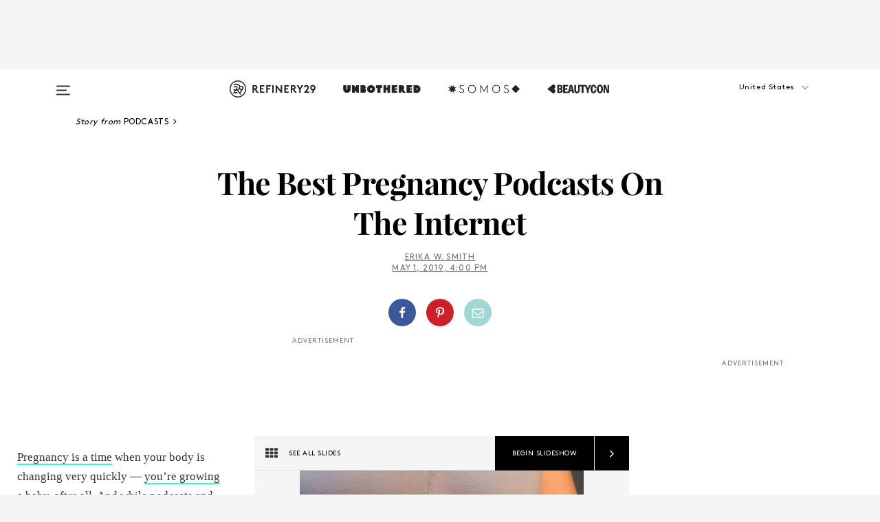

--- FILE ---
content_type: text/html; charset=utf-8
request_url: https://www.refinery29.com/en-us/best-pregnancy-podcasts
body_size: 36415
content:

    <!DOCTYPE html>
    <html lang='en'>
      <head>
        
    <script>
      if (window.location.hostname !== window.atob('d3d3LnJlZmluZXJ5MjkuY29t')) {
        window.location = window.atob('aHR0cDovL3d3dy5yZWZpbmVyeTI5LmNvbS9lbi11cy9iZXN0LXByZWduYW5jeS1wb2RjYXN0cw==');
      }
    </script>

        <script type="text/javascript">
          window.loadAdLib = function(e,t,a,r){var n=r.includes("refinery29");if(!window.__AdLib){var o=document.createElement("script");o.src=e,o.id="ad-lib",o.onload=function(){window.__AdLib&&(window.__AdLib.env=n?"production":"development",window.__AdLib.template="master",window.__AdLib.site="refinery29",window.__AdLib.brand="refinery29",window.__AdLib.domain=n?".refinery29.com":".rf29.net",window.__AdLib.init())},o.onerror=function(e){console.error("Ad-Lib could not load it's script.",e)},document.head.appendChild(o)}}
        </script>
        <link
          rel="preload"
          as="script"
          href="https://web-statics-cdn.refinery29.com/vendor/ad-lib/v3_1_0/vice-ad-lib.js"
          onload="window.loadAdLib(this.href, 'EN', 'TCFv2.2', 'www.refinery29.com');">
        </script>
        <meta charset="utf-8">
        <title data-react-helmet="true">Best Pregnancy & Birth Podcasts For Expecting Moms 2019</title>
        <meta data-react-helmet="true" content="ie=edge" http-equiv="x-ua-compatible"/><meta data-react-helmet="true" name="title" content="Best Pregnancy & Birth Podcasts For Expecting Moms 2019" itemprop="title"/><meta data-react-helmet="true" name="description" content="Pregnancy? There's a podcast for that. Here are some of our favorite pregnancy podcasts, including &quot;Pregnancy Podcast,&quot; &quot;The Birthful Podcast,&quot; and more." itemprop="description"/><meta data-react-helmet="true" property="og:url" content="https://www.refinery29.com/en-us/best-pregnancy-podcasts"/><meta data-react-helmet="true" name="twitter:title" content="The Best Pregnancy Podcasts On The Internet"/><meta data-react-helmet="true" property="og:title" content="The Best Pregnancy Podcasts On The Internet" itemprop="name"/><meta data-react-helmet="true" property="og:description" content="Pregnancy? There's a podcast for that. Here are some of our favorite pregnancy podcasts, including &quot;Pregnancy Podcast,&quot; &quot;The Birthful Podcast,&quot; and more."/><meta data-react-helmet="true" property="og:image" content="https://s3.r29static.com/bin/entry/e84/0,0,2000,1050/x,80/2173765/image.jpg" itemprop="image"/><meta data-react-helmet="true" property="og:image:secure_url" content="https://s3.r29static.com/bin/entry/e84/0,0,2000,1050/x,80/2173765/image.jpg" itemprop="image"/><meta data-react-helmet="true" name="twitter:card" content="summary_large_image"/><meta data-react-helmet="true" name="twitter:site" content="@refinery29"/><meta data-react-helmet="true" name="twitter:description" content="Pregnancy? There's a podcast for that. Here are some of our favorite pregnancy podcasts, including &quot;Pregnancy Podcast,&quot; &quot;The Birthful Podcast,&quot; and more."/><meta data-react-helmet="true" name="twitter:image" content="https://s3.r29static.com/bin/entry/e84/0,0,2000,1050/x,80/2173765/image.jpg"/><meta data-react-helmet="true" name="pinterest:image" content="https://s3.r29static.com/bin/entry/b13/112,0,1776,2400/x,80/2173764/image.jpg"/><meta data-react-helmet="true" property="fb:app_id" content="155023867867753"/><meta data-react-helmet="true" property="fb:pages" content="86973707921,587074007996399,269626263209765,509115739117952,1562713254009921,583745561686633,656112191237463,284423314989162,974273182666651,192477361634120"/><meta data-react-helmet="true" property="article:publisher" content="refinery29"/><meta data-react-helmet="true" name="viewport" content="width=device-width, initial-scale=1"/><meta data-react-helmet="true" name="theme-color" content="#fd5b4e"/><meta data-react-helmet="true" property="og:image:width" content="2000"/><meta data-react-helmet="true" property="og:image:height" content="1050"/><meta data-react-helmet="true" property="og:type" content="article"/><meta data-react-helmet="true" name="p:domain_verify" content="b10faeb45f92f5ebf0073a215d615ea9"/><meta data-react-helmet="true" property="entry_template" content="entry.slideshow"/><meta data-react-helmet="true" property="author" content="Erika W. Smith"/>
        <link data-react-helmet="true" rel="canonical" href="https://www.refinery29.com/en-us/best-pregnancy-podcasts"/><link data-react-helmet="true" rel="publisher" href="https://plus.google.com/101601649207969071719"/><link data-react-helmet="true" rel="rich-pin-icon" href="https://www.refinery29.com/assets/08c2e62e7d1f514259af92204bc9c284.ico"/><link data-react-helmet="true" rel="alternate" hreflang="en" href="https://www.refinery29.com/en-us/best-pregnancy-podcasts"/><link data-react-helmet="true" rel="alternate" hreflang="x-default" href="https://www.refinery29.com/en-us/best-pregnancy-podcasts"/>
        <script data-react-helmet="true" type="application/ld+json">{"@context":"http://schema.org","@type":"WebPage","name":"Refinery29","url":"https://www.refinery29.com/en-us","potentialAction":{"@type":"SearchAction","target":"https://www.refinery29.com/en-us/search?q={Refinery29}","query-input":"required name=Refinery29","sameAs":["https://www.facebook.com/refinery29","https://twitter.com/refinery29","https://www.pinterest.com/refinery29/","https://instagram.com/refinery29","https://www.youtube.com/Refinery29TV"]},"image":"https://www.refinery29.com/assets/images/r29-logo-b.svg"}</script><script data-react-helmet="true" type="application/ld+json">{"@context":"http://schema.org","@type":"WebSite","name":"Refinery29","url":"https://www.refinery29.com/en-us","potentialAction":{"@type":"SearchAction","target":"https://www.refinery29.com/en-us/search?q={Refinery29}","query-input":"required name=Refinery29","sameAs":["https://www.facebook.com/refinery29","https://twitter.com/refinery29","https://www.pinterest.com/refinery29/","https://instagram.com/refinery29","https://www.youtube.com/Refinery29TV"]},"image":"https://www.refinery29.com/assets/images/r29-logo-b.svg"}</script><script data-react-helmet="true" type="application/ld+json">{"@context":"http://schema.org","@type":"Article","mainEntityOfPage":{"@type":"WebPage","@id":"https://www.refinery29.com/en-us/best-pregnancy-podcasts"},"headline":"The Best Pregnancy Podcasts On The Internet","url":"https://www.refinery29.com/en-us/best-pregnancy-podcasts","thumbnailUrl":"https://s3.r29static.com/bin/entry/b13/x,80/2173764/image.jpg","image":{"@type":"ImageObject","url":"https://s3.r29static.com/bin/entry/b13/x,80/2173764/image.jpg","height":2400,"width":2000},"datePublished":"2019-05-01T16:00:00.000Z","dateModified":"2019-05-01T16:00:00.000Z","author":{"@type":"Person","name":"Erika W. Smith"},"creator":["Erika W. Smith"],"articleSection":"Wellness","keywords":["Podcasts","The Latest","Mothership","Wellness"],"publisher":{"@type":"Organization","name":"Refinery29","logo":{"@type":"ImageObject","url":"https://www.refinery29.com/assets/images/refinery29.png","width":54,"height":54}},"description":"Pregnancy? There's a podcast for that. Here are some of our favorite pregnancy podcasts, including \"Pregnancy Podcast,\" \"The Birthful Podcast,\" and more."}</script><script data-react-helmet="true" type="application/ld+json">{"@context":"http://schema.org","@type":"BreadcrumbList","itemListElement":[{"@type":"ListItem","position":1,"item":{"@id":"en-us/best-podcasts-to-listen-to","url":"https://www.refinery29.com/en-us/best-podcasts-to-listen-to","name":"Podcasts"}},{"@type":"ListItem","position":2,"item":{"@id":"en-us/the-latest","url":"https://www.refinery29.com/en-us/the-latest","name":"The Latest"}},{"@type":"ListItem","position":3,"item":{"@id":"en-us/mothership","url":"https://www.refinery29.com/en-us/mothership","name":"Mothership"}},{"@type":"ListItem","position":4,"item":{"@id":"en-us/health","url":"https://www.refinery29.com/en-us/health","name":"Wellness"}}]}</script><script data-react-helmet="true" type="application/ld+json">{"@context":"http://schema.org","@type":"ImageObject","author":null,"contentUrl":"https://s2.r29static.com/bin/entry/7be/x,80/2174122/image.jpg","description":"<h3><strong><a href=\"https://podcasts.apple.com/us/podcast/pregnancy-podcast/id1044002385\">Pregnancy Podcast</a></strong></h3><br><br><strong>Host:</strong> Vanessa Merten<br><br><strong>About: “</strong>A resource to support expecting moms (and partners, too!) with evidence-based information to navigate the awesome adventure of pregnancy, birth, and being a new parent.”<br><br><strong>They’re saying:</strong> “I listened to the podcast when I was pregnant with my first son back in 2016. I reviewed a handful or episodes when I was pregnant again in 2018. And now I am gaining a whole new appreciation as I help my sister navigate her pregnancy. We’re both very busy, so it’s been nice being able to refresh my memory on things I need to help her with and send her other things that she can listen to on her drive. Literally every time she comes to me with a question or struggle I think, ‘There’s a podcast for that!’ Thank you for all the hard work you put into such quality information.” - JSGas"}</script><script data-react-helmet="true" type="application/ld+json">{"@context":"http://schema.org","@type":"ImageObject","author":null,"contentUrl":"https://s2.r29static.com/bin/entry/5fd/x,80/2174123/image.jpg","description":"<h3><strong><a href=\"https://podcasts.apple.com/us/podcast/40-weeks-pregnancy-podcast/id1087684663\">40 Weeks Pregnancy Podcast</a></strong></h3><br><br><strong>Host: </strong>Vanessa Merten<br><br><strong>About: </strong>“Want to know exactly what is going on with your baby and your body this week? Whether you are in week 6 or week 36 of pregnancy, this show will give you just that in about five minutes.”<br><br><strong>They’re saying:</strong> “How could it get better than this? This podcast offers medically sound, research-based information in a non-judgmental fashion that focuses on allowing expectant mothers to make well-informed decisions. I cannot say how grateful I am as a soon-to-be mom who works 60 hours a week to have the opportunity to listen to these podcasts on the way to work or during down time. They are informative, memorable, and encouraging.” - Elisha2014"}</script><script data-react-helmet="true" type="application/ld+json">{"@context":"http://schema.org","@type":"ImageObject","author":null,"contentUrl":"https://s2.r29static.com/bin/entry/805/x,80/2174124/image.jpg","description":"<h3><strong><a href=\"https://podcasts.apple.com/us/podcast/birth-stories-in-color/id1436643772\">Birth Stories in Color</a></strong></h3><br><br><strong>Hosts:</strong> Laurel Gourrier and Danielle Jackson<br><br><strong>About:</strong> “Preparation for pregnancy, birth and parenthood can take many forms. Here at Birth Stories in Color, we emphasize the role of storytelling as a way to equip future parents.”<br><br><strong>They’re saying: </strong>“Great and educational, love the work that this podcast is doing!” - Lavita S."}</script><script data-react-helmet="true" type="application/ld+json">{"@context":"http://schema.org","@type":"ImageObject","author":null,"contentUrl":"https://s3.r29static.com/bin/entry/1fa/x,80/2174126/image.jpg","description":"<h3><strong><a href=\"https://podcasts.apple.com/us/podcast/birthful-podcast-talking-pregnancy-birth-breastfeeding/id948399815\">The Birthful Podcast</a></strong></h3><br><br><strong>Host:</strong> Adriana Lozasda, author, speaker, doula, and postpartum educator<br><br><strong>About:</strong> “Women get bombarded with all sorts of advice on maternity: a lot of it unsolicited and often outdated or just plain incorrect. In the Birthful Podcast, Adriana Lozada talks with pregnancy, birth and postpartum experts to distill that information down to the relevant stuff.”<br><br><strong>They’re saying:</strong> “When I was pregnant with my son, I felt clueless but this podcast gave me confidence as the pregnancy continued. The birth stories were informative and empowering. The informational podcasts were giving me sound information that really resonated. After giving birth, I returned to this podcast looking for information to further this part of the journey and I found it.” - dnuhfer"}</script><script data-react-helmet="true" type="application/ld+json">{"@context":"http://schema.org","@type":"ImageObject","author":null,"contentUrl":"https://s2.r29static.com/bin/entry/0a7/x,80/2174127/image.jpg","description":"<h3><strong><a href=\"https://podcasts.apple.com/us/podcast/the-birth-hour/id1041801905\">The Birth Hour</a></strong></h3><br><br><strong>Host: </strong>Bryn Huntpalmer<br><br><strong>About:</strong> “Whether you are pregnant and looking for inspirational birth stories through your pregnancy, trying to conceive, a first time mom or a veteran mother of multiple children, you can learn, laugh and maybe even cry a little at these moving childbirth stories from women willing to share one of the most intimate moments of their lives.”<br><br><strong>They’re saying: </strong>“I started listening to this podcast before I became pregnant with my first child. It changed the way I felt about birth and made me want to immerse myself into the world of birth! That was 3 years ago! And now, I’m a proud monthly contributor to the podcast and planning on becoming a birth worker. I recommend this podcast to any expecting mothers and even women who are thinking about becoming pregnant! I love it!” - Mama Tingz"}</script><script data-react-helmet="true" type="application/ld+json">{"@context":"http://schema.org","@type":"ImageObject","author":null,"contentUrl":"https://s2.r29static.com/bin/entry/a8a/x,80/2174131/image.jpg","description":"<h3><strong><a href=\"https://podcasts.apple.com/us/podcast/preggie-pals/id539410027\">Preggie Pals</a></strong></h3><br><br><strong>Hosted by:</strong> Stephanie Glover, childbirth educator<br><br><strong>About: </strong>“We educate and entertain expectant mothers and those hoping to become pregnant. Each episode features a panel of pregnant women, at various stages and trimesters, as well as experienced moms and experts.”<br><br><strong>They’re saying: </strong>“I am at 25 weeks and love your podcast, very informative and I feel like will help me throughout the rest of my pregnancy before this little girl is born! Keep being awesome and giving out advice and information. I am for sure recommending you guys to all my other friends who are pregnant.” - Mrs b3412"}</script><script data-react-helmet="true" type="application/ld+json">{"@context":"http://schema.org","@type":"ImageObject","author":null,"contentUrl":"https://s2.r29static.com/bin/entry/1fd/x,80/2174141/image.jpg","description":"<h3><strong><a href=\"https://podcasts.apple.com/us/podcast/pregnancy-confidential/id1084872411\">Pregnancy Confidential</a></strong></h3><br><br><strong>Hosted by: </strong>Dana Points, editor-in-chief of Parents magazine<br><br><strong>About: </strong>“Pregnancy Confidential is a series of 32 podcasts designed to be accessed weekly by expectant moms. Hosted by editors from Parents and Fit Pregnancy and Baby magazines, each 10-20 minute podcast walks listeners through the physical, emotional and/or lifestyle makers of that week of pregnancy.”<br><br><strong>They’re saying: </strong>“This week-to-week podcast is great. I especially like the ‘relax, you got this’ segment. As a first time mom-to-be, it is very helpful. Also, as a military wife living away from friends and family, I enjoy the ‘girlfriend-to-girlfriend’ aspect.” - Kia-Dia"}</script><script data-react-helmet="true" type="application/ld+json">{"@context":"http://schema.org","@type":"ImageObject","author":null,"contentUrl":"https://s1.r29static.com/bin/entry/f67/x,80/2174142/image.jpg","description":"<h3><strong><a href=\"https://podcasts.apple.com/us/podcast/plus-mommy-podcast/id1386673238\">Plus Mommy Podcast</a></strong></h3><br><br><strong>Hosted by:</strong> Jen McLellan, author and childbirth educator<br><br><strong>About: </strong>“Plus Mommy explores plus-size pregnancy, motherhood and body love. From bumps to bellies, we talk about it all!”<br><br><strong>They’re saying: </strong>“When my husband first approached me about starting our family, my immediate thought was, ‘I am too fat for that right now,’ even though I know it is what I want as well. This podcast is such a beautiful, affirming safe space and I have spent many an episode in tears of happiness. Thank you for your authenticity, openness and resources as I begin to embark on this wonderful, crazy journey.” - slavig21"}</script><script data-react-helmet="true" type="application/ld+json">{"@context":"http://schema.org","@type":"ImageObject","author":null,"contentUrl":"https://s2.r29static.com/bin/entry/6a5/x,80/2174148/image.jpg","description":"<h3><strong><a href=\"https://podcasts.apple.com/us/podcast/big-fat-positive-a-pregnancy-and-parenting-journey/id1423423794\">Big Fat Positive</a></strong></h3><br><br><strong>Hosted by: </strong>Laura Birek and Shanna Micko<br><br><strong>About: </strong>“Big Fat Positive (BFP) is an irreverent and funny show that follows two moms-to-be on their journey through pregnancy and into new motherhood, week by week. With weekly check-ins, special guests and segments such as “OMG I’m Freaking Out,” hosts Laura Birek and Shanna Micko recount the often hilarious and always honest highs and lows of being a pregnant woman and new mom.”<br><br><strong>They’re saying: </strong>“I love listening to these smart, thoughtful women give an honest take on pregnancy… and now parenting! They feel like people I could be best friends with, and listening to them feels like hanging out with dear friends. Plus they’re hilarious!” - jcmaclovespodcasts"}</script><script data-react-helmet="true" type="application/ld+json">{"@context":"http://schema.org","@type":"Person","name":"Erika W. Smith","image":"https://s1.r29static.com/bin/default_author_image/553/0,0,1000,1000/x/1484274/image.png","url":"https://www.refinery29.com/en-us/author/erika-smith"}</script>
        <link id='main-styles' rel='stylesheet' href='/assets/styles.1a6fc843c5b8cd941845.css' type='text/css' />
        <link id='htlbid-styles' rel='stylesheet' href='https://htlbid.com/v3/refinery29-v2.com/htlbid.css' type='text/css' />
      </head>
      <body id='enUS' class='en'>
<div id='r29-app'><div data-reactroot=""><main><a id="skip" href="#r29-container">Skip navigation!</a><div class=""><div><div class="main"><div class="header-ad-container"><div><span>ADVERTISEMENT</span><div class="ad htlad-ad-header" data-ad-size="7x7,8x8,728x90,970x90,970x250" data-ad-position="header" data-slot-id="slideshow-header" data-targeting="{&quot;sponsorship&quot;:null,&quot;section_name&quot;:[&quot;mothership-us&quot;,&quot;podcasts&quot;,&quot;wellness&quot;],&quot;collections&quot;:[],&quot;aggregations&quot;:null,&quot;entityid&quot;:231485,&quot;aid&quot;:&quot;best-pregnancy-podcasts&quot;,&quot;pageid&quot;:&quot;best-pregnancy-podcasts&quot;,&quot;pagetype&quot;:&quot;slideshow&quot;,&quot;test&quot;:null,&quot;is_sensitive_content&quot;:false,&quot;edition&quot;:&quot;en-us&quot;,&quot;utm_source&quot;:null,&quot;utm_medium&quot;:null,&quot;utm_content&quot;:null,&quot;utm_campaign&quot;:null,&quot;vertical&quot;:&quot;r29&quot;,&quot;document.referrer&quot;:&quot;&quot;,&quot;keywords&quot;:null,&quot;ad_count&quot;:5}" id="ad-header"></div></div></div><header role="banner" aria-label="Primary" class="global-header"><div class="global-header-main"><div id="main-menu" class="global-menu"><div class="menu-inner"><div class="global-search-nav" aria-label="global search"><div class="search-drawer"><form class="search-form" action="/en-us/search" method="GET" aria-label="Search"><input type="search" id="search-header" name="q" placeholder="Search" value=""/><div class="search-button" role="button" tabindex="0" aria-label="search button"><svg width="16" height="18" viewBox="0 0 16 18" fill="black" xmlns="http://www.w3.org/2000/svg"><path d="M10.7857 8.71429C10.7857 6.50893 8.99107 4.71428 6.78571 4.71428C4.58036 4.71428 2.78571 6.50893 2.78571 8.71429C2.78571 10.9196 4.58036 12.7143 6.78571 12.7143C8.99107 12.7143 10.7857 10.9196 10.7857 8.71429ZM15.3571 16.1429C15.3571 16.7679 14.8393 17.2857 14.2143 17.2857C13.9107 17.2857 13.6161 17.1607 13.4107 16.9464L10.3482 13.8929C9.30357 14.6161 8.05357 15 6.78571 15C3.3125 15 0.5 12.1875 0.5 8.71429C0.5 5.24107 3.3125 2.42857 6.78571 2.42857C10.2589 2.42857 13.0714 5.24107 13.0714 8.71429C13.0714 9.98214 12.6875 11.2321 11.9643 12.2768L15.0268 15.3393C15.2321 15.5446 15.3571 15.8393 15.3571 16.1429Z" fill="#333333"></path></svg></div></form></div></div><div class="category-children"><div class="category-child"><div><a href="https://www.refinery29.com/en-us/unbothered"><img class="menu-logo" src="/assets/6a9d712b4b1480df334054a94146cc34.png" alt="Unbothered menu logo"/></a></div><p>A community celebrating Black voices, Black art, and Black folx.</p></div><div class="category-child"><div><a href="https://www.refinery29.com/en-us/latine-somos"><img class="menu-logo" src="/assets/1ce585852b9e9a8cba36762b911e0f5f.png" alt="Somos menu logo"/></a></div><p>Latines learning, remembering, healing, and finding joy in our diverse stories.</p></div><div class="category-child"><div><a href="https://www.beautycon.com/"><img class="menu-logo" src="/assets/b3658fb2d9482c50df8996241fb2b67d.png" alt="BeautyCon menu logo"/></a></div><p>Beautycon is a global platform that brings together beauty enthusiasts, brands, and industry leaders to explore the latest trends, innovations, and conversations shaping the future of beauty.</p></div></div><div><div class="category-title">Featured Channels</div><div class="category-children"><div class="category-child"><a href="/en-us/fitted">Fitted</a></div><div class="category-child"><a href="/en-us/horoscope">Horoscopes</a></div><div class="category-child"><a href="/en-us/money-diary">Money Diaries</a></div><div class="category-child"><a href="/en-us/beauty-studio">Beauty Studio</a></div><div class="category-child"><a href="/en-us/aapi-heritage-month">Not Your Token Asian</a></div><div class="category-child"><a href="/en-us/my-period">My Period</a></div></div></div><div><div class="category-title">Get The Latest</div><div class="category-children"><div class="category-child"><a href="/en-us/shopping">Shopping</a></div><div class="category-child"><a href="/en-us/work-and-money">Work &amp; Money</a></div><div class="category-child"><a href="/en-us/health">Sex &amp; Wellness</a></div><div class="category-child"><a href="/en-us/beauty">Beauty</a></div><div class="category-child"><a href="/en-us/us-news">News</a></div><div class="category-child"><a href="/en-us/entertainment">Entertainment</a></div><div class="category-child"><a href="/en-us/fashion">Fashion</a></div><div class="category-child"><a href="/en-us/politics">Politics</a></div><div class="category-child"><a href="/en-us/living">Lifestyle</a></div></div></div><div><div class="category-title">Get In Touch</div><div class="social-icons"><a href="https://www.facebook.com/refinery29/" target="_blank" title="Refinery29&#x27;s Facebook page" aria-label="Refinery29&#x27;s Facebook page"><svg width="56" height="56" viewBox="0 0 56 56" fill="black" role="img" aria-hidden="true"><path d="M36 20H20V36H27.9973V29.9592H25.9579V27.6101H27.9973V25.8804C27.9973 24.8995 28.2684 24.1379 28.8105 23.5958C29.3526 23.0537 30.0883 22.7826 31.0177 22.7826C31.947 22.7826 32.5494 22.817 32.8248 22.8859V24.9769H31.5856C31.1382 24.9769 30.8327 25.0716 30.6692 25.2609C30.5057 25.4502 30.4239 25.7341 30.4239 26.1128V27.6101H32.7473L32.4375 29.9592H30.4239V36H36V20Z"></path></svg></a><a href="https://x.com/refinery29" target="_blank" title="Refinery29&#x27;s Twitter page" aria-label="Refinery29&#x27;s Twitter page"><svg width="56" height="56" viewBox="0 0 56 56" fill="black" role="img" aria-hidden="true"><path fill-rule="evenodd" clip-rule="evenodd" d="M20.0113 35H21.3186L26.435 29.1807L30.5034 35H35L28.9369 26.3703L34.5041 20H33.1743L28.3396 25.5107L24.4628 20H20L25.8603 28.3541L20.0113 35ZM21.8032 20.9809H23.8204L33.1856 34.0742H31.1457L21.8032 20.9809Z"></path></svg></a><a href="https://www.instagram.com/refinery29/" target="_blank" title="Refinery29&#x27;s Instagram page" aria-label="Refinery29&#x27;s Instagram page"><svg width="56" height="56" viewBox="0 0 56 56" fill="black" role="img" aria-hidden="true"><path fill-rule="evenodd" clip-rule="evenodd" d="M28.5 21.4375C27.4167 21.4375 26.7135 21.4453 26.3906 21.461C26.0677 21.4766 25.6875 21.4896 25.25 21.5C24.8542 21.5209 24.5443 21.5573 24.3203 21.6094C24.0964 21.6615 23.9063 21.7188 23.75 21.7813C23.5729 21.8438 23.4115 21.9245 23.2656 22.0235C23.1198 22.1224 22.9792 22.2396 22.8438 22.375C22.7187 22.5 22.6068 22.6354 22.5078 22.7813C22.4089 22.9271 22.3229 23.0938 22.25 23.2813C22.1979 23.4271 22.1458 23.612 22.0938 23.836C22.0417 24.0599 22.0104 24.375 22 24.7813C21.9792 25.2084 21.9635 25.5834 21.9531 25.9063C21.9427 26.2292 21.9375 26.9271 21.9375 28C21.9375 29.0834 21.9453 29.7865 21.9609 30.1094C21.9766 30.4323 21.9896 30.8125 22 31.25C22.0208 31.6459 22.0573 31.9558 22.1094 32.1797C22.1615 32.4037 22.2187 32.5938 22.2812 32.75C22.3438 32.9271 22.4245 33.0886 22.5234 33.2344C22.6224 33.3802 22.7396 33.5209 22.875 33.6563C23 33.7813 23.1354 33.8933 23.2812 33.9922C23.4271 34.0912 23.5937 34.1771 23.7812 34.25C23.9271 34.3021 24.112 34.3542 24.3359 34.4063C24.5599 34.4584 24.875 34.4896 25.2812 34.5C25.7083 34.5209 26.0833 34.5365 26.4062 34.5469C26.7292 34.5573 27.4271 34.5625 28.5 34.5625C29.5833 34.5625 30.2865 34.5547 30.6094 34.5391C30.9323 34.5235 31.3125 34.5104 31.75 34.5C32.1458 34.4792 32.4557 34.4427 32.6797 34.3907C32.9036 34.3386 33.0937 34.2813 33.25 34.2188C33.4271 34.1563 33.5885 34.0756 33.7344 33.9766C33.8802 33.8776 34.0208 33.7604 34.1562 33.625C34.2813 33.5 34.3932 33.3646 34.4922 33.2188C34.5911 33.0729 34.6771 32.9063 34.75 32.7188C34.8021 32.5729 34.8542 32.3881 34.9062 32.1641C34.9583 31.9401 34.9896 31.625 35 31.2188C35.0208 30.7917 35.0365 30.4167 35.0469 30.0938C35.0573 29.7709 35.0625 29.073 35.0625 28C35.0625 26.9167 35.0547 26.2136 35.0391 25.8907C35.0234 25.5677 35.0104 25.1875 35 24.75C34.9792 24.3542 34.9427 24.0443 34.8906 23.8203C34.8385 23.5964 34.7812 23.4063 34.7188 23.25C34.6562 23.0729 34.5755 22.9115 34.4766 22.7657C34.3776 22.6198 34.2604 22.4792 34.125 22.3438C34 22.2188 33.8646 22.1068 33.7188 22.0078C33.5729 21.9089 33.4063 21.8229 33.2188 21.75C33.0729 21.6979 32.888 21.6459 32.6641 21.5938C32.4401 21.5417 32.125 21.5104 31.7188 21.5C31.2917 21.4792 30.9167 21.4636 30.5938 21.4532C30.2708 21.4427 29.5729 21.4375 28.5 21.4375ZM28.5 20C29.5938 20 30.3099 20.0078 30.6484 20.0235C30.987 20.0391 31.3646 20.0521 31.7812 20.0625C32.2188 20.0834 32.5885 20.1224 32.8906 20.1797C33.1927 20.237 33.4687 20.3125 33.7188 20.4063C33.9896 20.5209 34.2422 20.6511 34.4766 20.7969C34.7109 20.9427 34.9375 21.125 35.1562 21.3438C35.375 21.5625 35.5599 21.7917 35.7109 22.0313C35.862 22.2709 35.9896 22.5209 36.0938 22.7813C36.1875 23.0209 36.2656 23.2943 36.3281 23.6016C36.3906 23.9089 36.4271 24.2813 36.4375 24.7188C36.4583 25.1459 36.474 25.5261 36.4844 25.8594C36.4948 26.1927 36.5 26.9063 36.5 28C36.5 29.0938 36.4922 29.8099 36.4766 30.1485C36.4609 30.487 36.4479 30.8646 36.4375 31.2813C36.4167 31.7188 36.3776 32.0886 36.3203 32.3907C36.263 32.6927 36.1875 32.9688 36.0938 33.2188C35.9792 33.4896 35.849 33.7422 35.7031 33.9766C35.5573 34.211 35.375 34.4375 35.1562 34.6563C34.9375 34.875 34.7083 35.0599 34.4688 35.211C34.2292 35.362 33.9792 35.4896 33.7188 35.5938C33.4792 35.6875 33.2057 35.7657 32.8984 35.8282C32.5911 35.8907 32.2188 35.9271 31.7812 35.9375C31.3542 35.9584 30.974 35.974 30.6406 35.9844C30.3073 35.9948 29.5938 36 28.5 36C27.4062 36 26.6901 35.9922 26.3516 35.9766C26.013 35.961 25.6354 35.9479 25.2188 35.9375C24.7812 35.9167 24.4115 35.8776 24.1094 35.8203C23.8073 35.7631 23.5313 35.6875 23.2812 35.5938C23.0104 35.4792 22.7578 35.349 22.5234 35.2032C22.2891 35.0573 22.0625 34.875 21.8438 34.6563C21.625 34.4375 21.4401 34.2084 21.2891 33.9688C21.138 33.7292 21.0104 33.4792 20.9062 33.2188C20.8125 32.9792 20.7344 32.7058 20.6719 32.3985C20.6094 32.0912 20.5729 31.7188 20.5625 31.2813C20.5417 30.8542 20.526 30.474 20.5156 30.1407C20.5052 29.8073 20.5 29.0938 20.5 28C20.5 26.9063 20.5078 26.1901 20.5234 25.8516C20.5391 25.513 20.5521 25.1354 20.5625 24.7188C20.5833 24.2813 20.6224 23.9115 20.6797 23.6094C20.737 23.3073 20.8125 23.0313 20.9062 22.7813C21.0208 22.5104 21.151 22.2578 21.2969 22.0235C21.4427 21.7891 21.625 21.5625 21.8438 21.3438C22.0625 21.125 22.2917 20.9401 22.5312 20.7891C22.7708 20.6381 23.0208 20.5104 23.2812 20.4063C23.5208 20.3125 23.7943 20.2344 24.1016 20.1719C24.4089 20.1094 24.7812 20.0729 25.2188 20.0625C25.6458 20.0417 26.026 20.0261 26.3594 20.0157C26.6927 20.0052 27.4062 20 28.5 20ZM28.5 23.875C29.0729 23.875 29.6094 23.9818 30.1094 24.1953C30.6094 24.4089 31.0469 24.7032 31.4219 25.0782C31.7969 25.4532 32.0911 25.8907 32.3047 26.3907C32.5182 26.8907 32.625 27.4271 32.625 28C32.625 28.573 32.5182 29.1094 32.3047 29.6094C32.0911 30.1094 31.7969 30.5469 31.4219 30.9219C31.0469 31.2969 30.6094 31.5912 30.1094 31.8047C29.6094 32.0183 29.0729 32.125 28.5 32.125C27.9271 32.125 27.3906 32.0183 26.8906 31.8047C26.3906 31.5912 25.9531 31.2969 25.5781 30.9219C25.2031 30.5469 24.9089 30.1094 24.6953 29.6094C24.4818 29.1094 24.375 28.573 24.375 28C24.375 27.4271 24.4818 26.8907 24.6953 26.3907C24.9089 25.8907 25.2031 25.4532 25.5781 25.0782C25.9531 24.7032 26.3906 24.4089 26.8906 24.1953C27.3906 23.9818 27.9271 23.875 28.5 23.875ZM28.5 30.6875C29.2396 30.6875 29.8724 30.4219 30.3984 29.8907C30.9245 29.3594 31.1875 28.7292 31.1875 28C31.1875 27.2604 30.9219 26.6276 30.3906 26.1016C29.8594 25.5755 29.2292 25.3125 28.5 25.3125C27.7604 25.3125 27.1276 25.5782 26.6016 26.1094C26.0755 26.6407 25.8125 27.2709 25.8125 28C25.8125 28.7396 26.0781 29.3724 26.6094 29.8985C27.1406 30.4245 27.7708 30.6875 28.5 30.6875ZM33.7188 23.7188C33.7188 23.9792 33.6302 24.2058 33.4531 24.3985C33.276 24.5912 33.0521 24.6875 32.7812 24.6875C32.5208 24.6875 32.2943 24.5938 32.1016 24.4063C31.9089 24.2188 31.8125 23.9896 31.8125 23.7188C31.8125 23.4584 31.9062 23.237 32.0938 23.0547C32.2813 22.8724 32.5104 22.7813 32.7812 22.7813C33.0417 22.7813 33.263 22.8698 33.4453 23.0469C33.6276 23.224 33.7188 23.4479 33.7188 23.7188Z"></path></svg></a><a href="https://www.pinterest.com/refinery29/" target="_blank" title="Refinery29&#x27;s Pinterest page" aria-label="Refinery29&#x27;s Pinterest page"><svg width="56" height="56" viewBox="0 0 56 56" fill="black" role="img" aria-hidden="true"><path fill-rule="evenodd" clip-rule="evenodd" d="M28.0003 20C23.5821 20 20 23.5817 20 27.9999C20 31.2757 21.9699 34.0898 24.7887 35.3271C24.7662 34.7685 24.7846 34.0979 24.9279 33.4902C25.0817 32.8407 25.9573 29.131 25.9573 29.131C25.9573 29.131 25.7017 28.6203 25.7017 27.8652C25.7017 26.6798 26.3889 25.7944 27.2446 25.7944C27.9723 25.7944 28.3238 26.3409 28.3238 26.9953C28.3238 27.7269 27.8573 28.821 27.6173 29.8344C27.4169 30.683 28.0428 31.3752 28.88 31.3752C30.3958 31.3752 31.4167 29.4285 31.4167 27.1219C31.4167 25.3686 30.2357 24.0562 28.0878 24.0562C25.661 24.0562 24.1492 25.8659 24.1492 27.8873C24.1492 28.5843 24.3547 29.0758 24.6766 29.4564C24.8246 29.6312 24.8452 29.7016 24.7916 29.9023C24.7532 30.0495 24.6651 30.4038 24.6286 30.5443C24.5753 30.7469 24.4112 30.8193 24.228 30.7445C23.1103 30.2882 22.5897 29.0642 22.5897 27.6882C22.5897 25.4157 24.5063 22.6908 28.3073 22.6908C31.3617 22.6908 33.372 24.901 33.372 27.2735C33.372 30.4117 31.6273 32.7562 29.0554 32.7562C28.1917 32.7562 27.3792 32.2893 27.101 31.7591C27.101 31.7591 26.6365 33.6023 26.5381 33.9582C26.3685 34.575 26.0365 35.1915 25.7329 35.6719C26.4525 35.8844 27.2125 36 28.0003 36C32.4181 36 36 32.4183 36 27.9999C36 23.5817 32.4181 20 28.0003 20" fill="black"></path></svg></a><a href="https://www.snapchat.com/add/refinery29" target="_blank" title="Add Refinery29 on Snapchat" aria-label="Add Refinery29 on Snapchat"><svg width="56" height="56" viewBox="0 0 56 56" fill="black" role="img" aria-hidden="true"><path d="M24.1288 22.7136C23.7038 23.6651 23.8717 25.3699 23.9397 26.5621C23.4807 26.8163 22.8913 26.3703 22.5577 26.3703C22.2106 26.3703 21.7962 26.5982 21.731 26.9381C21.6843 27.183 21.7941 27.5398 22.5818 27.8506C22.8863 27.971 23.611 28.1126 23.7789 28.5076C24.0147 29.0627 22.5676 31.6248 20.2952 31.9986C20.1174 32.0276 19.9906 32.1862 20.0005 32.366C20.0402 33.0563 21.5887 33.3267 22.275 33.4329C22.3452 33.5278 22.4018 33.9285 22.4918 34.2336C22.5322 34.3703 22.6363 34.5338 22.9041 34.5338C23.2533 34.5338 23.8334 34.2648 24.8435 34.4319C25.8338 34.5968 26.7645 36 28.5517 36C30.2128 36 31.2038 34.5904 32.1572 34.4319C32.709 34.3405 33.1829 34.3696 33.7127 34.4729C34.0775 34.5444 34.4048 34.5841 34.5089 34.2258C34.6003 33.9165 34.6562 33.5235 34.725 33.4308C35.405 33.3253 36.9605 33.0556 36.9995 32.3653C37.0094 32.1855 36.8826 32.0276 36.7048 31.9979C34.4707 31.6297 32.9796 29.0754 33.2211 28.5069C33.3883 28.1126 34.108 27.9724 34.4182 27.8499C34.9948 27.6227 35.2838 27.343 35.2775 27.0195C35.2697 26.6053 34.771 26.3582 34.4041 26.3582C34.0308 26.3582 33.4946 26.8 33.0603 26.5607C33.1283 25.3586 33.2955 23.6616 32.8712 22.7108C32.0672 20.9104 30.2787 20 28.4908 20C26.7143 20 24.9391 20.8977 24.1288 22.7136Z"></path></svg></a><a href="https://www.youtube.com/refinery29" target="_blank" title="Refinery29&#x27;s YouTube channel" aria-label="Refinery29&#x27;s YouTube channel"><svg width="56" height="56" viewBox="0 0 56 56" fill="black" role="img" aria-hidden="true"><path d="M37.5812 24.0397C37.468 23.6461 37.2474 23.2897 36.943 23.0085C36.6299 22.7186 36.2462 22.5112 35.8281 22.406C34.2633 22.004 27.9942 22.004 27.9942 22.004C25.3806 21.975 22.7677 22.1025 20.1702 22.3857C19.7521 22.4987 19.3691 22.7107 19.0554 23.0028C18.7471 23.2919 18.5238 23.6483 18.4071 24.0389C18.1269 25.51 17.9908 27.0038 18.0005 28.5C17.9905 29.9949 18.1263 31.4881 18.4071 32.9611C18.5213 33.35 18.7438 33.7049 19.0529 33.9915C19.362 34.2782 19.747 34.4852 20.1702 34.5948C21.7559 34.996 27.9942 34.996 27.9942 34.996C30.6111 35.025 33.2273 34.8975 35.8281 34.6143C36.2462 34.5091 36.6299 34.3017 36.943 34.0118C37.2513 33.7252 37.4704 33.3687 37.5804 32.9806C37.8679 31.51 38.0077 30.0157 37.9978 28.5187C38.0195 27.0153 37.8798 25.5147 37.5812 24.0397ZM26.0011 31.2803V25.7205L31.2171 28.5008L26.0011 31.2803Z"></path></svg></a><a href="https://www.tiktok.com/@refinery29" target="_blank" title="Refinery29 on TikTok" aria-label="Refinery29 on TikTok"><svg width="56" height="56" viewBox="0 0 56 56" fill="black" role="img" aria-hidden="true"><path fill-rule="evenodd" clip-rule="evenodd" d="M31.4908 25.2742C32.6132 25.9313 33.7125 26.3461 35 26.4747V23.7562C34.0075 23.6801 32.9924 23.0465 32.3865 22.3424C32.0187 21.9151 31.7425 21.408 31.5969 20.8676C31.5744 20.784 31.4826 20.2511 31.4719 20H28.628V20.6786V22.3029V29.2038V30.1679C28.628 30.7168 28.6695 31.2862 28.4613 31.8055C27.9518 33.0764 26.3591 33.6316 25.1298 32.9939C22.7357 31.7424 24.0705 28.27 26.551 28.5908V25.7701C26.2122 25.7649 25.7723 25.8301 25.6141 25.849C25.1277 25.907 24.6563 26.042 24.2062 26.2292C21.6328 27.2995 20.3116 30.2524 21.3623 32.8153L21.331 32.7277C22.6604 36.1247 27.1531 37.0798 29.8457 34.6274C31.7236 32.9169 31.4908 30.5397 31.4908 28.2712V25.2742Z"></path></svg></a><a href="https://jump.refinery29.com/join/24/signup-all-newsletters?utm_source=footer&amp;utm_medium=emailsignup&amp;_ga=2.174034529.350230817.1728573652-162356488.1728573652" target="_blank" title="Sign up for Refinery29 newsletters" aria-label="Sign up for Refinery29 newsletters"><svg width="52" height="56" viewBox="0 0 52 56" fill="black" role="img" aria-hidden="true"><path d="M34.1429 33.7678V25.625C33.9167 25.8795 33.6728 26.1127 33.4113 26.3248C31.5169 27.7809 30.0113 28.9754 28.8945 29.9085C28.534 30.2124 28.2407 30.4492 28.0145 30.6189C27.7883 30.7885 27.4826 30.9599 27.0974 31.1331C26.7121 31.3063 26.3499 31.3928 26.0106 31.3928H25.9894C25.6501 31.3928 25.2879 31.3063 24.9026 31.1331C24.5174 30.9599 24.2117 30.7885 23.9855 30.6189C23.7593 30.4492 23.466 30.2124 23.1055 29.9085C21.9887 28.9754 20.4831 27.7809 18.5887 26.3248C18.3272 26.1127 18.0833 25.8795 17.8571 25.625V33.7678C17.8571 33.8597 17.8907 33.9393 17.9579 34.0064C18.025 34.0736 18.1045 34.1071 18.1964 34.1071H33.8036C33.8955 34.1071 33.975 34.0736 34.0421 34.0064C34.1093 33.9393 34.1429 33.8597 34.1429 33.7678ZM34.1429 22.6244V22.3647L34.1376 22.2268L34.1057 22.0943L34.0474 21.9989L33.952 21.9194L33.8036 21.8928H18.1964C18.1045 21.8928 18.025 21.9264 17.9579 21.9936C17.8907 22.0607 17.8571 22.1402 17.8571 22.2321C17.8571 23.4196 18.3767 24.4234 19.4157 25.2433C20.7799 26.3177 22.1972 27.438 23.6674 28.6043C23.7098 28.6397 23.8335 28.7439 24.0385 28.9171C24.2435 29.0903 24.4061 29.2228 24.5262 29.3147C24.6464 29.4066 24.8037 29.5179 24.998 29.6487C25.1924 29.7795 25.3709 29.8767 25.5335 29.9403C25.6961 30.0039 25.848 30.0357 25.9894 30.0357H26.0106C26.152 30.0357 26.3039 30.0039 26.4665 29.9403C26.6291 29.8767 26.8076 29.7795 27.002 29.6487C27.1963 29.5179 27.3536 29.4066 27.4738 29.3147C27.5939 29.2228 27.7565 29.0903 27.9615 28.9171C28.1665 28.7439 28.2902 28.6397 28.3326 28.6043C29.8028 27.438 31.2201 26.3177 32.5843 25.2433C32.966 24.9394 33.3211 24.5311 33.6498 24.0187C33.9785 23.5062 34.1429 23.0415 34.1429 22.6244ZM35.5 22.2321V33.7678C35.5 34.2344 35.3339 34.6337 35.0017 34.966C34.6695 35.2982 34.2701 35.4643 33.8036 35.4643H18.1964C17.7299 35.4643 17.3305 35.2982 16.9983 34.966C16.6661 34.6337 16.5 34.2344 16.5 33.7678V22.2321C16.5 21.7656 16.6661 21.3662 16.9983 21.034C17.3305 20.7018 17.7299 20.5357 18.1964 20.5357H33.8036C34.2701 20.5357 34.6695 20.7018 35.0017 21.034C35.3339 21.3662 35.5 21.7656 35.5 22.2321Z"></path></svg></a></div></div></div></div><button type="button" class="hamburger-menu desktop" aria-label="Open menu" aria-expanded="false" aria-controls="main-menu"><svg width="20" height="15" viewBox="0 0 20 15" fill="black" xmlns="http://www.w3.org/2000/svg"><rect y="0.5" width="20" height="2" rx="1" fill="#333333"></rect><rect y="6.5" width="15" height="2" rx="1" fill="#333333"></rect><rect y="12.5" width="20" height="2" rx="1" fill="#333333"></rect></svg></button><div class="header-verticals desktop"><a href="https://www.refinery29.com/en-us"><img class="menu-logo" src="/assets/90e3b0501ff143bd058ecb3f754a4430.png" alt="Refinery29 logo"/></a><a href="https://www.refinery29.com/en-us/unbothered"><img class="menu-logo" src="/assets/9aa89696be7da8b249e2ee2622a111e9.png" alt="Unbothered logo"/></a><a href="https://www.refinery29.com/en-us/latine-somos"><img class="menu-logo" src="/assets/cda4774d79df76d9c5ab2dfba3784155.png" alt="Somos logo"/></a><a href="https://www.beautycon.com/"><img class="menu-logo" src="/assets/d68e2ddc49f6065953daf57eac5b849a.png" alt="BeautyCon logo"/></a></div><div class="header-verticals desktop r29-only-menu"><a href="https://www.refinery29.com/en-us"><img class="menu-logo" src="/assets/90e3b0501ff143bd058ecb3f754a4430.png" alt="Refinery29 logo"/></a></div><div class="header-mobile-logo mobile"><a href="https://www.refinery29.com/en-us"><img class="menu-logo" src="/assets/90e3b0501ff143bd058ecb3f754a4430.png" alt="Refinery29 logo"/></a></div><div class="desktop edition-switch-wrapper"><div class="global-edition-switch" aria-label="Edition selector"><div class="current-edition" tabindex="0" role="button" aria-expanded="false" aria-haspopup="true"><span>United States</span><i class="fa fa-angle-down " aria-label="angle-down" aria-hidden="true"><svg width="1792" height="1792" viewBox="0 0 1792 1792"><path d="M1395 736q0 13-10 23l-466 466q-10 10-23 10t-23-10L407 759q-10-10-10-23t10-23l50-50q10-10 23-10t23 10l393 393 393-393q10-10 23-10t23 10l50 50q10 10 10 23z"/></svg></i></div><ul class=""><li class="label" aria-label="locales">Switch To</li><li><a href="https://www.refinery29.com/en-gb"><span>United Kingdom</span></a></li><li><a href="https://www.refinery29.com/de-de"><span>Germany</span></a></li><li><a href="https://www.refinery29.com/fr-fr"><span>France</span></a></li><li><a href="https://www.refinery29.com/en-au"><span>Australia</span></a></li></ul></div></div><div class="mobile edition-switch-wrapper"></div><button type="button" class="hamburger-menu mobile" aria-label="Open menu" aria-expanded="false" aria-controls="main-menu"><svg width="20" height="15" viewBox="0 0 20 15" fill="black" xmlns="http://www.w3.org/2000/svg"><rect y="0.5" width="20" height="2" rx="1" fill="#333333"></rect><rect y="6.5" width="15" height="2" rx="1" fill="#333333"></rect><rect y="12.5" width="20" height="2" rx="1" fill="#333333"></rect></svg></button></div></header><div class="mobile-header-verticals-wrapper"><div class="mobile-header-verticals"><div class="mobile-vertical"><a href="https://www.refinery29.com/en-us/unbothered"><img class="menu-logo" src="/assets/6a9d712b4b1480df334054a94146cc34.png" alt="Unbothered menu logo"/></a></div><div class="mobile-vertical"><a href="https://www.refinery29.com/en-us/latine-somos"><img class="menu-logo" src="/assets/1ce585852b9e9a8cba36762b911e0f5f.png" alt="Somos menu logo"/></a></div><div class="mobile-vertical"><a href="https://www.beautycon.com/"><img class="menu-logo" src="/assets/b3658fb2d9482c50df8996241fb2b67d.png" alt="BeautyCon menu logo"/></a></div></div></div><div id="r29-container"><div><header hidden="" class="condensed-header hidden"><a href="/en-us"><div class="r29-logo"><img src="/assets/d27ad8510dcf0eef13f6419f4f9a76e6.svg" alt="Refinery29"/></div></a><div class="condensed-title"><span>Now Reading</span><h4>The Best Pregnancy Podcasts On The Internet</h4></div><div class="story-share"><button class="fa fa-facebook " aria-label="facebook" aria-hidden="true"><svg height="1792" viewBox="0 0 1792 1792" width="1792" role="img" aria-hidden="true"><path d="m1343 12v264h-157q-86 0-116 36t-30 108v189h293l-39 296h-254v759h-306v-759h-255v-296h255v-218q0-186 104-288.5t277-102.5q147 0 228 12z"/></svg>
</button><div data-href="https://pinterest.com/pin/create/button/?url=https%3A%2F%2Fwww.refinery29.com%2Fen-us%2Fbest-pregnancy-podcasts%3Futm_source%3Dpinterest%26utm_medium%3Dpinterest_share&amp;media=http%3A%2F%2Fs3.r29static.com%2Fbin%2Fentry%2Fb13%2F112%2C0%2C1776%2C2400%2Fx%2C80%2F2173764%2Fimage.jpg&amp;description=The%20Best%20Pregnancy%20Podcasts%20On%20The%20Internet%2B%23refinery29" data-pin-custom="true" style="display:inline-block" role="button" tabindex="0"><button class="fa fa-pinterest-p" title="Share on Pinterest" aria-label="Share on Pinterest"><svg height="1792" viewBox="0 0 1792 1792" width="1792" role="img" aria-hidden="true"><path d="m256 597q0-108 37.5-203.5t103.5-166.5 152-123 185-78 202-26q158 0 294 66.5t221 193.5 85 287q0 96-19 188t-60 177-100 149.5-145 103-189 38.5q-68 0-135-32t-96-88q-10 39-28 112.5t-23.5 95-20.5 71-26 71-32 62.5-46 77.5-62 86.5l-14 5-9-10q-15-157-15-188 0-92 21.5-206.5t66.5-287.5 52-203q-32-65-32-169 0-83 52-156t132-73q61 0 95 40.5t34 102.5q0 66-44 191t-44 187q0 63 45 104.5t109 41.5q55 0 102-25t78.5-68 56-95 38-110.5 20-111 6.5-99.5q0-173-109.5-269.5t-285.5-96.5q-200 0-334 129.5t-134 328.5q0 44 12.5 85t27 65 27 45.5 12.5 30.5q0 28-15 73t-37 45q-2 0-17-3-51-15-90.5-56t-61-94.5-32.5-108-11-106.5z"/></svg>
</button></div><button class="fa fa-envelope-o" title="Share by Email" aria-label="Share by Email"><svg height="1792" viewBox="0 0 1792 1792" width="1792"><path d="m1664 1504v-768q-32 36-69 66-268 206-426 338-51 43-83 67t-86.5 48.5-102.5 24.5h-2q-48 0-102.5-24.5t-86.5-48.5-83-67q-158-132-426-338-37-30-69-66v768q0 13 9.5 22.5t22.5 9.5h1472q13 0 22.5-9.5t9.5-22.5zm0-1051v-24.5l-.5-13-3-12.5-5.5-9-9-7.5-14-2.5h-1472q-13 0-22.5 9.5t-9.5 22.5q0 168 147 284 193 152 401 317 6 5 35 29.5t46 37.5 44.5 31.5 50.5 27.5 43 9h2q20 0 43-9t50.5-27.5 44.5-31.5 46-37.5 35-29.5q208-165 401-317 54-43 100.5-115.5t46.5-131.5zm128-37v1088q0 66-47 113t-113 47h-1472q-66 0-113-47t-47-113v-1088q0-66 47-113t113-47h1472q66 0 113 47t47 113z"/></svg></button></div></header><article class="r29-article-container "><div class="primary-tag-banner"><a href="/en-us/best-podcasts-to-listen-to"><span class="story-from"><span>Story from <span class="tag-name">Podcasts</span></span></span><i class="fa fa-angle-right " aria-label="angle-right" aria-hidden="true"><svg height="1792" viewBox="0 0 1792 1792" width="1792"><path d="m1171 960q0 13-10 23l-466 466q-10 10-23 10t-23-10l-50-50q-10-10-10-23t10-23l393-393-393-393q-10-10-10-23t10-23l50-50q10-10 23-10t23 10l466 466q10 10 10 23z"/></svg></i></a></div><div class="r29-article slideshow-article"><div class="header"><h1 class="title">The Best Pregnancy Podcasts On The Internet</h1><div class="bylines-container"><div class="byline main-contributors"><span class="contributor"><a href="/en-us/author/erika-smith">Erika W. Smith</a></span></div><div class="byline modified"><span><a rel="nofollow" href="/en-us/archives/2019/05/01"><span><span>May 1, 2019</span>, <span>4:00 PM</span></span></a></span></div></div><div class="story-share"><button class="fa fa-facebook " aria-label="facebook" aria-hidden="true"><svg height="1792" viewBox="0 0 1792 1792" width="1792" role="img" aria-hidden="true"><path d="m1343 12v264h-157q-86 0-116 36t-30 108v189h293l-39 296h-254v759h-306v-759h-255v-296h255v-218q0-186 104-288.5t277-102.5q147 0 228 12z"/></svg>
</button><div data-href="https://pinterest.com/pin/create/button/?url=https%3A%2F%2Fwww.refinery29.com%2Fen-us%2Fbest-pregnancy-podcasts%3Futm_source%3Dpinterest%26utm_medium%3Dpinterest_share&amp;media=http%3A%2F%2Fs3.r29static.com%2Fbin%2Fentry%2Fb13%2F112%2C0%2C1776%2C2400%2Fx%2C80%2F2173764%2Fimage.jpg&amp;description=The%20Best%20Pregnancy%20Podcasts%20On%20The%20Internet%2B%23refinery29" data-pin-custom="true" style="display:inline-block" role="button" tabindex="0"><button class="fa fa-pinterest-p" title="Share on Pinterest" aria-label="Share on Pinterest"><svg height="1792" viewBox="0 0 1792 1792" width="1792" role="img" aria-hidden="true"><path d="m256 597q0-108 37.5-203.5t103.5-166.5 152-123 185-78 202-26q158 0 294 66.5t221 193.5 85 287q0 96-19 188t-60 177-100 149.5-145 103-189 38.5q-68 0-135-32t-96-88q-10 39-28 112.5t-23.5 95-20.5 71-26 71-32 62.5-46 77.5-62 86.5l-14 5-9-10q-15-157-15-188 0-92 21.5-206.5t66.5-287.5 52-203q-32-65-32-169 0-83 52-156t132-73q61 0 95 40.5t34 102.5q0 66-44 191t-44 187q0 63 45 104.5t109 41.5q55 0 102-25t78.5-68 56-95 38-110.5 20-111 6.5-99.5q0-173-109.5-269.5t-285.5-96.5q-200 0-334 129.5t-134 328.5q0 44 12.5 85t27 65 27 45.5 12.5 30.5q0 28-15 73t-37 45q-2 0-17-3-51-15-90.5-56t-61-94.5-32.5-108-11-106.5z"/></svg>
</button></div><button class="fa fa-envelope-o" title="Share by Email" aria-label="Share by Email"><svg height="1792" viewBox="0 0 1792 1792" width="1792"><path d="m1664 1504v-768q-32 36-69 66-268 206-426 338-51 43-83 67t-86.5 48.5-102.5 24.5h-2q-48 0-102.5-24.5t-86.5-48.5-83-67q-158-132-426-338-37-30-69-66v768q0 13 9.5 22.5t22.5 9.5h1472q13 0 22.5-9.5t9.5-22.5zm0-1051v-24.5l-.5-13-3-12.5-5.5-9-9-7.5-14-2.5h-1472q-13 0-22.5 9.5t-9.5 22.5q0 168 147 284 193 152 401 317 6 5 35 29.5t46 37.5 44.5 31.5 50.5 27.5 43 9h2q20 0 43-9t50.5-27.5 44.5-31.5 46-37.5 35-29.5q208-165 401-317 54-43 100.5-115.5t46.5-131.5zm128-37v1088q0 66-47 113t-113 47h-1472q-66 0-113-47t-47-113v-1088q0-66 47-113t113-47h1472q66 0 113 47t47 113z"/></svg></button></div></div><div class="slideshow-ad-container"><span>ADVERTISEMENT</span><div class="ad htlad-ad-ss-top ss-ad" data-ad-size="728x90,970x90" data-ad-position="top" data-slot-id="slideshow-top" data-targeting="{&quot;sponsorship&quot;:null,&quot;section_name&quot;:[&quot;mothership-us&quot;,&quot;podcasts&quot;,&quot;wellness&quot;],&quot;collections&quot;:[],&quot;aggregations&quot;:null,&quot;entityid&quot;:231485,&quot;aid&quot;:&quot;best-pregnancy-podcasts&quot;,&quot;pageid&quot;:&quot;best-pregnancy-podcasts&quot;,&quot;pagetype&quot;:&quot;slideshow&quot;,&quot;test&quot;:null,&quot;is_sensitive_content&quot;:false,&quot;edition&quot;:&quot;en-us&quot;,&quot;utm_source&quot;:null,&quot;utm_medium&quot;:null,&quot;utm_content&quot;:null,&quot;utm_campaign&quot;:null,&quot;vertical&quot;:&quot;r29&quot;,&quot;document.referrer&quot;:&quot;&quot;,&quot;keywords&quot;:null,&quot;ad_count&quot;:5}" id="ad-ss-top"></div></div><div><div class="ad htlad-1x5" data-ad-size="1x5" data-ad-position="invusion" data-slot-id="slideshow-invusion" data-targeting="{&quot;sponsorship&quot;:null,&quot;section_name&quot;:[&quot;mothership-us&quot;,&quot;podcasts&quot;,&quot;wellness&quot;],&quot;collections&quot;:[],&quot;aggregations&quot;:null,&quot;entityid&quot;:231485,&quot;aid&quot;:&quot;best-pregnancy-podcasts&quot;,&quot;pageid&quot;:&quot;best-pregnancy-podcasts&quot;,&quot;pagetype&quot;:&quot;slideshow&quot;,&quot;test&quot;:null,&quot;is_sensitive_content&quot;:false,&quot;edition&quot;:&quot;en-us&quot;,&quot;utm_source&quot;:null,&quot;utm_medium&quot;:null,&quot;utm_content&quot;:null,&quot;utm_campaign&quot;:null,&quot;vertical&quot;:&quot;r29&quot;,&quot;document.referrer&quot;:&quot;&quot;,&quot;keywords&quot;:null,&quot;ad_count&quot;:6}" id="ad-article-invusion"></div></div><div id="article-main-content" class=""><div class="slideshow-wrapper"><div class="desktop-layout"><div class="left-column"><div class="slideshow"><div class="trinityAudioPlaceholder"><div class="trinity-tts-pb" dir="ltr"></div></div><div class="slideshow-nav"><a role="button" tabindex="0" title="See All Slides" aria-label="See All Slides"><div class="nav-left see-all-slides"><i class="fa fa-th " aria-label="th" aria-hidden="true"><svg height="1792" viewBox="0 0 1792 1792" width="1792"><path d="m512 1248v192q0 40-28 68t-68 28h-320q-40 0-68-28t-28-68v-192q0-40 28-68t68-28h320q40 0 68 28t28 68zm0-512v192q0 40-28 68t-68 28h-320q-40 0-68-28t-28-68v-192q0-40 28-68t68-28h320q40 0 68 28t28 68zm640 512v192q0 40-28 68t-68 28h-320q-40 0-68-28t-28-68v-192q0-40 28-68t68-28h320q40 0 68 28t28 68zm-640-1024v192q0 40-28 68t-68 28h-320q-40 0-68-28t-28-68v-192q0-40 28-68t68-28h320q40 0 68 28t28 68zm640 512v192q0 40-28 68t-68 28h-320q-40 0-68-28t-28-68v-192q0-40 28-68t68-28h320q40 0 68 28t28 68zm640 512v192q0 40-28 68t-68 28h-320q-40 0-68-28t-28-68v-192q0-40 28-68t68-28h320q40 0 68 28t28 68zm-640-1024v192q0 40-28 68t-68 28h-320q-40 0-68-28t-28-68v-192q0-40 28-68t68-28h320q40 0 68 28t28 68zm640 512v192q0 40-28 68t-68 28h-320q-40 0-68-28t-28-68v-192q0-40 28-68t68-28h320q40 0 68 28t28 68zm0-512v192q0 40-28 68t-68 28h-320q-40 0-68-28t-28-68v-192q0-40 28-68t68-28h320q40 0 68 28t28 68z"/></svg></i></div><div class="slide-info left"><div class="slide-info-text"><span>See All Slides</span></div></div></a><a title="Next Slide" class="nav-right intro-slide" href="/en-us/best-pregnancy-podcasts#slide-1"><i class="fa fa-angle-right " aria-label="angle-right" aria-hidden="true"><svg height="1792" viewBox="0 0 1792 1792" width="1792"><path d="m1171 960q0 13-10 23l-466 466q-10 10-23 10t-23-10l-50-50q-10-10-10-23t10-23l393-393-393-393q-10-10-10-23t10-23l50-50q10-10 23-10t23 10l466 466q10 10 10 23z"/></svg></i></a><a title="Begin Slideshow" class="slide-info intro-slide" href="/en-us/best-pregnancy-podcasts#slide-1"><div class="slide-info-text"><span>Begin Slideshow</span></div></a></div><div class="intro-slide"><figure><a href="/en-us/best-pregnancy-podcasts#slide-1"><div class="img-container loading"><div class="intro-slide-overlay"><div class="intro-slide-instructions"></div></div></div></a><div class="story-share image-shares"><div data-href="https://pinterest.com/pin/create/button/?url=https%3A%2F%2Fwww.refinery29.com%2Fen-us%2Fbest-pregnancy-podcasts%3Futm_source%3Dpinterest%26utm_medium%3Dpinterest_share&amp;media=http%3A%2F%2Fs3.r29static.com%2Fbin%2Fentry%2Fb13%2F112%2C0%2C1776%2C2400%2Fx%2C80%2F2173764%2Fimage.jpg&amp;description=The%20Best%20Pregnancy%20Podcasts%20On%20The%20Internet%2B%23refinery29" data-pin-custom="true" style="display:inline-block" role="button" tabindex="0"><button class="fa fa-pinterest-p" title="Share on Pinterest" aria-label="Share on Pinterest"><svg height="1792" viewBox="0 0 1792 1792" width="1792" role="img" aria-hidden="true"><path d="m256 597q0-108 37.5-203.5t103.5-166.5 152-123 185-78 202-26q158 0 294 66.5t221 193.5 85 287q0 96-19 188t-60 177-100 149.5-145 103-189 38.5q-68 0-135-32t-96-88q-10 39-28 112.5t-23.5 95-20.5 71-26 71-32 62.5-46 77.5-62 86.5l-14 5-9-10q-15-157-15-188 0-92 21.5-206.5t66.5-287.5 52-203q-32-65-32-169 0-83 52-156t132-73q61 0 95 40.5t34 102.5q0 66-44 191t-44 187q0 63 45 104.5t109 41.5q55 0 102-25t78.5-68 56-95 38-110.5 20-111 6.5-99.5q0-173-109.5-269.5t-285.5-96.5q-200 0-334 129.5t-134 328.5q0 44 12.5 85t27 65 27 45.5 12.5 30.5q0 28-15 73t-37 45q-2 0-17-3-51-15-90.5-56t-61-94.5-32.5-108-11-106.5z"/></svg>
</button></div><button class="fa fa-facebook " aria-label="facebook" aria-hidden="true"><svg height="1792" viewBox="0 0 1792 1792" width="1792" role="img" aria-hidden="true"><path d="m1343 12v264h-157q-86 0-116 36t-30 108v189h293l-39 296h-254v759h-306v-759h-255v-296h255v-218q0-186 104-288.5t277-102.5q147 0 228 12z"/></svg>
</button></div></figure><div class="content-caption"><div class="credit">Photographed By Ashley Armitage. </div></div></div></div><div id="editorial-content"><div><section class="body"><div class="trinityAudioPlaceholder"><div class="trinity-tts-pb" dir="ltr"></div></div><div class="section-outer-container"><div class="section-container section-text-container"><div class="section-text"><a href="https://www.refinery29.com/en-gb/2017/02/142482/womans-body-changes-pregnancy-video">Pregnancy is a time</a> when your body is changing very quickly — <a href="https://www.refinery29.com/en-us/best-pregnancy-apps">you’re growing a baby</a>, after all. And while podcasts and pop culture aren’t a substitute for actual medical advice, listening to <a href="https://www.refinery29.com/en-us/2018/04/195542/meaghan-oconnell-pregnancy-memoir-and-now-we-have-everything">an expert give an interview</a> or hearing people <a href="https://www.refinery29.com/en-us/women-giving-birth-stories">share their birth stories</a> can help some people more informed and less alone. And with <a href="https://www.convinceandconvert.com/podcast-research/the-13-critical-podcast-statistics-of-2018/" rel="noopener noreferrer nofollow" target="_blank">26% of Americans listening to podcasts</a> at least monthly, of course there are pregnancy podcasts out there (along with <a href="https://www.refinery29.com/en-us/2019/04/230417/fertilty-podcasts">fertility podcasts</a> and <a href="https://www.refinery29.com/en-gb/alright-for-a-mum-podcast">parenting podcasts</a>, too).</div></div></div><div class="after-section-content"></div><div class="section-outer-container"><div class="section-container section-text-container"><div class="section-text">With <a href="https://www.cdc.gov/nchs/data/nvsr/nvsr66/nvsr66_01.pdf" rel="noopener noreferrer nofollow" target="_blank">around 4 million babies</a> born every year in the United States and <a href="https://www.cdc.gov/nchs/products/databriefs/db260.htm" rel="noopener noreferrer nofollow" target="_blank">50% of cis women ages 15-44</a> expecting to have a child in the future, pregnancy is a very common experience — and yet many parents-to-be report <a href="https://www.refinery29.com/en-us/2017/06/156785/first-trimester-pregnancy-blues-loneliness">feeling lonely during pregnancy</a>. Many listeners of these podcasts write in their reviews that the information provided — not to mention the host’s banter — helped them feel connected to other parents-to-be, whether by relating to <a href="https://www.refinery29.com/en-us/morning-sickness-not-pregnant-causes">how morning sickness feels</a> or by picking up some tips to pass on to pregnant friends and family.</div></div></div><div class="after-section-content"></div><div class="section-outer-container"><div class="section-container section-text-container"><div class="section-text">“When I was pregnant with my son, I felt clueless but this podcast gave me confidence as the pregnancy continued,” writes one listener of <em>the Birthful Podcast</em>. One of <em>the Pregnancy Podcast </em>listeners recounts listening to the podcast through her <a href="https://www.refinery29.com/en-us/2017/11/180234/tia-mowry-pregnancy-announcement">two pregnancies</a>, and then returning to the podcast to get tips to guide her sister through her own pregnancy.  So whether these pregnancy podcasts are a way to learn important information, or whether <a href="https://www.refinery29.com/en-us/2012/12/40123/royal-pregnancy-headlines">they simply make you laugh</a>, we hope they help you along your <a href="https://www.refinery29.com/en-us/parenthood">journey to parenthood</a>.</div></div></div><div class="after-section-content"></div></section></div><a href="/en-us/best-pregnancy-podcasts#slide-1"><button class="pill red begin-slideshow"><span>Begin Slideshow <i class="fa fa-angle-right " aria-label="angle-right" aria-hidden="true"><svg height="1792" viewBox="0 0 1792 1792" width="1792"><path d="m1171 960q0 13-10 23l-466 466q-10 10-23 10t-23-10l-50-50q-10-10-10-23t10-23l393-393-393-393q-10-10-10-23t10-23l50-50q10-10 23-10t23 10l466 466q10 10 10 23z"/></svg></i></span></button></a></div><div class="ad native-ad" data-ad-size="fluid" data-ad-position="native" data-slot-id="native" data-targeting="{&quot;sponsorship&quot;:null,&quot;section_name&quot;:[&quot;mothership-us&quot;,&quot;podcasts&quot;,&quot;wellness&quot;],&quot;collections&quot;:[],&quot;aggregations&quot;:null,&quot;entityid&quot;:231485,&quot;aid&quot;:&quot;best-pregnancy-podcasts&quot;,&quot;pageid&quot;:&quot;best-pregnancy-podcasts&quot;,&quot;pagetype&quot;:&quot;slideshow&quot;,&quot;test&quot;:null,&quot;is_sensitive_content&quot;:false,&quot;edition&quot;:&quot;en-us&quot;,&quot;utm_source&quot;:null,&quot;utm_medium&quot;:null,&quot;utm_content&quot;:null,&quot;utm_campaign&quot;:null,&quot;vertical&quot;:&quot;r29&quot;,&quot;document.referrer&quot;:&quot;&quot;,&quot;keywords&quot;:null}" id="ad-native-add"></div></div><div class="right-rail-ad-container"><div class="right-rail-floater null"><div class="right-rail-ad" id="rr-ad"><span>ADVERTISEMENT</span><div class="ad htlad-ad-right-rail" data-ad-size="300x250,300x600" data-ad-position="right" data-slot-id="slideshow-right" data-targeting="{&quot;sponsorship&quot;:null,&quot;section_name&quot;:[&quot;mothership-us&quot;,&quot;podcasts&quot;,&quot;wellness&quot;],&quot;collections&quot;:[],&quot;aggregations&quot;:null,&quot;entityid&quot;:231485,&quot;aid&quot;:&quot;best-pregnancy-podcasts&quot;,&quot;pageid&quot;:&quot;best-pregnancy-podcasts&quot;,&quot;pagetype&quot;:&quot;slideshow&quot;,&quot;test&quot;:null,&quot;is_sensitive_content&quot;:false,&quot;edition&quot;:&quot;en-us&quot;,&quot;utm_source&quot;:null,&quot;utm_medium&quot;:null,&quot;utm_content&quot;:null,&quot;utm_campaign&quot;:null,&quot;vertical&quot;:&quot;r29&quot;,&quot;document.referrer&quot;:&quot;&quot;,&quot;keywords&quot;:null,&quot;ad_count&quot;:6}" id="ad-right-rail"></div></div></div></div></div></div><div id="content-bottom"></div><div class="slideshow-ad-container"><span>ADVERTISEMENT</span><div class="ad htlad-ad-section-ad-bottom ss-ad" data-ad-size="exundefined,nxundefined,txundefined,rxundefined,yxundefined,.xundefined,sxundefined,lxundefined,ixundefined,dxundefined,exundefined,sxundefined,hxundefined,oxundefined,wxundefined" data-ad-position="bottom" data-slot-id="slideshow-bottom" data-targeting="{&quot;sponsorship&quot;:null,&quot;section_name&quot;:[&quot;mothership-us&quot;,&quot;podcasts&quot;,&quot;wellness&quot;],&quot;collections&quot;:[],&quot;aggregations&quot;:null,&quot;entityid&quot;:231485,&quot;aid&quot;:&quot;best-pregnancy-podcasts&quot;,&quot;pageid&quot;:&quot;best-pregnancy-podcasts&quot;,&quot;pagetype&quot;:&quot;slideshow&quot;,&quot;test&quot;:null,&quot;is_sensitive_content&quot;:false,&quot;edition&quot;:&quot;en-us&quot;,&quot;utm_source&quot;:null,&quot;utm_medium&quot;:null,&quot;utm_content&quot;:null,&quot;utm_campaign&quot;:null,&quot;vertical&quot;:&quot;r29&quot;,&quot;document.referrer&quot;:&quot;&quot;,&quot;keywords&quot;:null,&quot;ad_count&quot;:6}" id="ad-ss-bottom"></div></div><div class="share-bottom-wrapper"><div class="story-share article-bottom two-rows"><button class="fa fa-facebook " aria-label="facebook" aria-hidden="true"><svg height="1792" viewBox="0 0 1792 1792" width="1792" role="img" aria-hidden="true"><path d="m1343 12v264h-157q-86 0-116 36t-30 108v189h293l-39 296h-254v759h-306v-759h-255v-296h255v-218q0-186 104-288.5t277-102.5q147 0 228 12z"/></svg>
</button><button class="fa fa-twitter" title="Share on Twitter" aria-label="Share on Twitter"> <svg viewBox="0 0 512 512" role="img" aria-hidden="true"><path d="M389.2 48h70.6L305.6 224.2 487 464H345L233.7 318.6 106.5 464H35.8L200.7 275.5 26.8 48H172.4L272.9 180.9 389.2 48zM364.4 421.8h39.1L151.1 88h-42L364.4 421.8z"/></svg>
</button><button class="fa fa-flipboard" title="Share on Flipboard" aria-label="Share on Flipboard"><svg viewBox="0 0 1792 1792" width="1792" role="img" aria-hidden="true"><path d="M1792 295V0H0v1792h597l2-301 2-300 296-2 298-1 1-297 2-297 297-2 297-2V295z"/></svg>
</button><button class="fa fa-envelope-o" title="Share by Email" aria-label="Share by Email"><svg height="1792" viewBox="0 0 1792 1792" width="1792"><path d="m1664 1504v-768q-32 36-69 66-268 206-426 338-51 43-83 67t-86.5 48.5-102.5 24.5h-2q-48 0-102.5-24.5t-86.5-48.5-83-67q-158-132-426-338-37-30-69-66v768q0 13 9.5 22.5t22.5 9.5h1472q13 0 22.5-9.5t9.5-22.5zm0-1051v-24.5l-.5-13-3-12.5-5.5-9-9-7.5-14-2.5h-1472q-13 0-22.5 9.5t-9.5 22.5q0 168 147 284 193 152 401 317 6 5 35 29.5t46 37.5 44.5 31.5 50.5 27.5 43 9h2q20 0 43-9t50.5-27.5 44.5-31.5 46-37.5 35-29.5q208-165 401-317 54-43 100.5-115.5t46.5-131.5zm128-37v1088q0 66-47 113t-113 47h-1472q-66 0-113-47t-47-113v-1088q0-66 47-113t113-47h1472q66 0 113 47t47 113z"/></svg></button></div></div><footer class="footer"><div class="byline">Best Pregnancy & Birth Podcasts For Expecting Moms 2019</div><div class="byline breadcrumbs"><span><span class="bullet"></span><a class="crumb" href="/en-us/best-podcasts-to-listen-to">Podcasts</a></span><span><span class="bullet"> • </span><a class="crumb" href="/en-us/the-latest">The Latest</a></span><span><span class="bullet"> • </span><a class="crumb" href="/en-us/mothership">Mothership</a></span><span><span class="bullet"> • </span><a class="crumb" href="/en-us/health">Wellness</a></span></div><div class="byline featured-contributors"><div class="featured-byline"><a target="_blank" href="/en-us/author/erika-smith"><span>written by <span class="featured-name">Erika W. Smith</span></span></a></div></div><div class="byline other-contributors"><span>Photographed By Ashley Armitage. </span></div></footer><div class="spot-im-comments-container"></div></div></div></article><div></div></div><div id="below-the-fold-modules"><div><div class="module"><header class="module-header"><div class="container"><h2 class="title">More from Wellness</h2></div></header><div><div><div class="row"><div><div class="card standard"><a href="/en-us/weekly-horoscopes-january-18-to-24-meaning-effects"><div><div class="opener-image"></div></div><div class="story-content"><div class="section">Horoscopes</div><div class="title"><span>Your Horoscope This Week: January 18 To 24</span></div><div class="abstract">We begin this week under the energy of the first New Moon of 2026, which arrives on January 18th at 2:52 p.m. EST at 28 degrees Capricorn. New Moons mark b</div><div class="story-meta"><div class="author"><span>by <span class="author-name">Dossé-Via Trenou</span></span></div></div></div></a></div></div><div><div class="card standard"><a href="/en-us/aquarius-season-horoscope-january-2026-meaning-effects"><div><div class="opener-image"></div></div><div class="story-content"><div class="section">Horoscopes</div><div class="title"><span>This Aquarius Season Keep Your Friends Close</span></div><div class="abstract">This January, the sun’s entrance into Aquarius on the 19th brings a sense of camaraderie and friendship for you. The water bearer wants us to partake</div><div class="story-meta"><div class="author"><span>by <span class="author-name">Lisa Stardust</span></span></div></div></div></a></div></div><div><div class="card standard last-in-row"><a href="/en-us/new-moon-in-capricorn-2026-horoscope-meaning-effects"><div><div class="opener-image"></div></div><div class="story-content"><div class="section">Horoscopes</div><div class="title"><span>The Best Way To Handle The New Moon In Capricorn Is To Put Yourse...</span></div><div class="abstract">The New Moon on January 18th is coming in hotter than a steamy matcha latte! The first New Moon of 2026 is going to have a significant impact on how we ki</div><div class="story-meta"><div class="author"><span>by <span class="author-name">Lisa Stardust</span></span></div></div></div></a></div></div></div></div><div><div class="row"><div><div class="card standard"><a href="/en-us/venus-in-aquarius-horoscope-january-2026-meaning-effects"><div><div class="opener-image"></div></div><div class="story-content"><div class="section">Horoscopes</div><div class="title"><span>Buckle Up! Venus In Aquarius Is Going To Be A Bumpy Ride</span></div><div class="abstract">As&nbsp;expected, Venus in Aquarius is going to shake up our world in unpredictable and erratic ways — so buckle up because the ride is about to get bump</div><div class="story-meta"><div class="author"><span>by <span class="author-name">Lisa Stardust</span></span></div></div></div></a></div></div><div><div class="card standard"><a href="/en-us/activate-best-year-2026-tarotscopes"><div><div class="opener-image"></div></div><div class="story-content"><div class="section">Sin Vergüenza</div><div class="title"><span>What To Activate in Yourself To Make 2026 Your Best Year Yet, Acc...</span></div><div class="abstract"></div><div class="story-meta"><div class="author"><span>by <span class="author-name">Tatianna Tarot</span></span></div></div></div></a></div></div><div><div class="card standard last-in-row"><a href="/en-us/2024/01/11633308/not-drinking-alcohol-benefits-dry-january"><div><div class="opener-image"></div></div><div class="story-content"><div class="section">Press Pause</div><div class="title"><span>Don’t Let January Fool You — I Think Sobriety Is Genuinely Fun</span></div><div class="abstract">It’s 8 p.m. on a Saturday in 2023 on my 30th birthday and I am standing on my own, stone-cold sober, wailing my way through Robbie Williams’ “Angels?</div><div class="story-meta"><div class="author"><span>by <span class="author-name">Sadhbh O'Sullivan</span></span></div></div></div></a></div></div></div></div><div><div class="row"><div><div class="card standard"><a href="/en-us/weekly-horoscopes-2026-january-11-to-17-meaning-effects"><div><div class="opener-image"></div></div><div class="story-content"><div class="section">Horoscopes</div><div class="title"><span>Your Horoscope This Week: January 11 To 17</span></div><div class="abstract">Cosmic beings, this second week of 2026 brings a relatively calm astrological atmosphere, especially compared to the intensity of recent weeks, offering </div><div class="story-meta"><div class="author"><span>by <span class="author-name">Dossé-Via Trenou</span></span></div></div></div></a></div></div><div><div class="card standard"><a href="/en-us/trying-easy-new-hobbies-benefits"><div><div class="opener-image"></div></div><div class="story-content"><div class="section">Press Pause</div><div class="title"><span>The Secret To Enjoying A Hobby? Half-Ass It</span></div><div class="abstract">The moment I stepped into adulthood, my after-school routine of endless dance and drama classes fell entirely by the wayside. Instead, once I started worki</div><div class="story-meta"><div class="author"><span>by <span class="author-name">Alicia Lansom</span></span></div></div></div></a></div></div><div><div class="card standard last-in-row"><a href="/en-us/clean-protein-powder-wellness-lifestyle"><div><div class="opener-image"></div></div><div class="story-content"><div class="section">Dedicated Feature</div><div class="title"><span>The Holy Grail Protein Powder That Turned Me Into A Believer</span></div><div class="abstract">I’ve spent years (decades, even) writing about wellness. I’ve worked at women’s magazines trying the newest lifestyle meditation app and workout regi</div><div class="story-meta"><div class="author"><span>by <span class="author-name">Samantha Leal</span></span></div></div></div></a></div></div></div></div><div><div class="row"><div><div class="card standard"><a href="/en-us/2024/01/11636388/daily-journaling-mental-health-benefits"><div><div class="opener-image"></div></div><div class="story-content"><div class="section">Wellness</div><div class="title"><span>I Found Keeping A Journal Hard Until I Used These Prompts</span></div><div class="abstract">I’ve never been the sort of person who keeps a diary. There was that fluffy padlocked notebook in my tweens, but I only ever occasionally remembered its </div><div class="story-meta"><div class="author"><span>by <span class="author-name">Kayleigh Dray</span></span></div></div></div></a></div></div><div><div class="card standard"><a href="/en-us/weekly-horoscopes-2026-january-4-to-10-meaning-effects"><div><div class="opener-image"></div></div><div class="story-content"><div class="section">Horoscopes</div><div class="title"><span>Your Horoscope This Week: January 4 To 10</span></div><div class="abstract">R29 babes, as January continues to unfold, we’re actually being gifted something rare: a full breathing period. Since the Cancer Full Moon on January 3rd</div><div class="story-meta"><div class="author"><span>by <span class="author-name">Dossé-Via Trenou</span></span></div></div></div></a></div></div><div><div class="card standard last-in-row"><a href="/en-us/cancer-new-moon-horoscope-2026-meaning-effects"><div><div class="opener-image"></div></div><div class="story-content"><div class="section">Horoscopes</div><div class="title"><span>The First Full Moon Of 2026 Will Take You On A New Journey</span></div><div class="abstract">The supermoon kicks off 2026 on the right foot for us all! Mark your calendars: January 3rd brings the Super Full Wolf Moon in the sign of Cancer. As the f</div><div class="story-meta"><div class="author"><span>by <span class="author-name">Lisa Stardust</span></span></div></div></div></a></div></div></div></div></div></div></div><div><div class="module series-module grey-module"><div></div></div></div></div><div class="row footer-ad oop-ad-unit-container"><div class="footer-ad-desktop"><span>ADVERTISEMENT</span><div class="ad htlad-1x1" data-ad-size="1x1,320x51,320x100" data-ad-position="adhesion" data-slot-id="adhesion" data-targeting="{&quot;sponsorship&quot;:null,&quot;section_name&quot;:[&quot;mothership-us&quot;,&quot;podcasts&quot;,&quot;wellness&quot;],&quot;collections&quot;:[],&quot;aggregations&quot;:null,&quot;entityid&quot;:231485,&quot;aid&quot;:&quot;best-pregnancy-podcasts&quot;,&quot;pageid&quot;:&quot;best-pregnancy-podcasts&quot;,&quot;pagetype&quot;:&quot;slideshow&quot;,&quot;test&quot;:null,&quot;is_sensitive_content&quot;:false,&quot;edition&quot;:&quot;en-us&quot;,&quot;utm_source&quot;:null,&quot;utm_medium&quot;:null,&quot;utm_content&quot;:null,&quot;utm_campaign&quot;:null,&quot;vertical&quot;:&quot;r29&quot;,&quot;document.referrer&quot;:&quot;&quot;,&quot;keywords&quot;:null,&quot;ad_count&quot;:2}" id="ad-mobile-out-of-page"></div></div></div></div><div><footer class="global-footer"><div class="refinery-footer"><div class="social-container"><img class="logo" alt="" src="/assets/d27ad8510dcf0eef13f6419f4f9a76e6.svg"/><ul class="social-nav"><li><a href="https://jump.refinery29.com/join/24/signup-all-newsletters?utm_source=footer&amp;utm_medium=emailsignup" target="_blank" title="Sign up for newsletters"><i class="fa fa-envelope-o " aria-label="envelope-o" aria-hidden="true"><svg height="1792" viewBox="0 0 1792 1792" width="1792"><path d="m1664 1504v-768q-32 36-69 66-268 206-426 338-51 43-83 67t-86.5 48.5-102.5 24.5h-2q-48 0-102.5-24.5t-86.5-48.5-83-67q-158-132-426-338-37-30-69-66v768q0 13 9.5 22.5t22.5 9.5h1472q13 0 22.5-9.5t9.5-22.5zm0-1051v-24.5l-.5-13-3-12.5-5.5-9-9-7.5-14-2.5h-1472q-13 0-22.5 9.5t-9.5 22.5q0 168 147 284 193 152 401 317 6 5 35 29.5t46 37.5 44.5 31.5 50.5 27.5 43 9h2q20 0 43-9t50.5-27.5 44.5-31.5 46-37.5 35-29.5q208-165 401-317 54-43 100.5-115.5t46.5-131.5zm128-37v1088q0 66-47 113t-113 47h-1472q-66 0-113-47t-47-113v-1088q0-66 47-113t113-47h1472q66 0 113 47t47 113z"/></svg></i></a></li><li><a href="https://www.facebook.com/refinery29" target="_blank" title="Visit Refinery29 on Facebook"><i class="fa fa-facebook " aria-label="facebook" aria-hidden="true"><svg height="1792" viewBox="0 0 1792 1792" width="1792" role="img" aria-hidden="true"><path d="m1343 12v264h-157q-86 0-116 36t-30 108v189h293l-39 296h-254v759h-306v-759h-255v-296h255v-218q0-186 104-288.5t277-102.5q147 0 228 12z"/></svg>
</i></a></li><li><a href="https://www.youtube.com/Refinery29TV/?sub_confirmation=1" target="_blank" title="Visit Refinery29 on YouTube"><i class="fa fa-youtube-play " aria-label="youtube-play" aria-hidden="true"><svg height="1792" viewBox="0 0 1792 1792" width="1792" role="img" aria-hidden="true"><path d="m711 1128 484-250-484-253zm185-862q168 0 324.5 4.5t229.5 9.5l73 4q1 0 17 1.5t23 3 23.5 4.5 28.5 8 28 13 31 19.5 29 26.5q6 6 15.5 18.5t29 58.5 26.5 101q8 64 12.5 136.5t5.5 113.5v176q1 145-18 290-7 55-25 99.5t-32 61.5l-14 17q-14 15-29 26.5t-31 19-28 12.5-28.5 8-24 4.5-23 3-16.5 1.5q-251 19-627 19-207-2-359.5-6.5t-200.5-7.5l-49-4-36-4q-36-5-54.5-10t-51-21-56.5-41q-6-6-15.5-18.5t-29-58.5-26.5-101q-8-64-12.5-136.5t-5.5-113.5v-176q-1-145 18-290 7-55 25-99.5t32-61.5l14-17q14-15 29-26.5t31-19.5 28-13 28.5-8 23.5-4.5 23-3 17-1.5q251-18 627-18z"/></svg>
</i></a></li><li><a href="https://www.instagram.com/refinery29" target="_blank" title="Visit Refinery29 on Instagram"><i class="fa fa-instagram " aria-label="instagram" aria-hidden="true"><svg width="1792" height="1792" viewBox="0 0 1792 1792" role="img" aria-hidden="true"><path d="M1152 896q0-106-75-181t-181-75-181 75-75 181 75 181 181 75 181-75 75-181zm138 0q0 164-115 279t-279 115-279-115-115-279 115-279 279-115 279 115 115 279zm108-410q0 38-27 65t-65 27-65-27-27-65 27-65 65-27 65 27 27 65zM896 266l-76.5-.5q-69.5-.5-105.5 0t-96.5 3-103 10T443 297q-50 20-88 58t-58 88q-11 29-18.5 71.5t-10 103-3 96.5 0 105.5.5 76.5-.5 76.5 0 105.5 3 96.5 10 103T297 1349q20 50 58 88t88 58q29 11 71.5 18.5t103 10 96.5 3 105.5 0 76.5-.5 76.5.5 105.5 0 96.5-3 103-10 71.5-18.5q50-20 88-58t58-88q11-29 18.5-71.5t10-103 3-96.5 0-105.5-.5-76.5.5-76.5 0-105.5-3-96.5-10-103T1495 443q-20-50-58-88t-88-58q-29-11-71.5-18.5t-103-10-96.5-3-105.5 0-76.5.5zm768 630q0 229-5 317-10 208-124 322t-322 124q-88 5-317 5t-317-5q-208-10-322-124t-124-322q-5-88-5-317t5-317q10-208 124-322t322-124q88-5 317-5t317 5q208 10 322 124t124 322q5 88 5 317z"/></svg>
</i></a></li><li><a href="https://twitter.com/refinery29" target="_blank" title="Visit Refinery29 on Twitter"><i class="fa fa-twitter " aria-label="twitter" aria-hidden="true"> <svg viewBox="0 0 512 512" role="img" aria-hidden="true"><path d="M389.2 48h70.6L305.6 224.2 487 464H345L233.7 318.6 106.5 464H35.8L200.7 275.5 26.8 48H172.4L272.9 180.9 389.2 48zM364.4 421.8h39.1L151.1 88h-42L364.4 421.8z"/></svg>
</i></a></li><li><a href="https://www.pinterest.com/refinery29/?auto_follow=true" target="_blank" title="Visit Refinery29 on Pinterest"><i class="fa fa-pinterest-p " aria-label="pinterest-p" aria-hidden="true"><svg height="1792" viewBox="0 0 1792 1792" width="1792" role="img" aria-hidden="true"><path d="m256 597q0-108 37.5-203.5t103.5-166.5 152-123 185-78 202-26q158 0 294 66.5t221 193.5 85 287q0 96-19 188t-60 177-100 149.5-145 103-189 38.5q-68 0-135-32t-96-88q-10 39-28 112.5t-23.5 95-20.5 71-26 71-32 62.5-46 77.5-62 86.5l-14 5-9-10q-15-157-15-188 0-92 21.5-206.5t66.5-287.5 52-203q-32-65-32-169 0-83 52-156t132-73q61 0 95 40.5t34 102.5q0 66-44 191t-44 187q0 63 45 104.5t109 41.5q55 0 102-25t78.5-68 56-95 38-110.5 20-111 6.5-99.5q0-173-109.5-269.5t-285.5-96.5q-200 0-334 129.5t-134 328.5q0 44 12.5 85t27 65 27 45.5 12.5 30.5q0 28-15 73t-37 45q-2 0-17-3-51-15-90.5-56t-61-94.5-32.5-108-11-106.5z"/></svg>
</i></a></li><li><a href="https://www.tiktok.com/@refinery29" target="_blank" title="Visit Refinery29 on TikTok"><i class="fa fa-tiktok " aria-label="tiktok" aria-hidden="true"><svg height="1792" viewBox="0 0 1792 1792" width="1792" role="img" aria-hidden="true"><path d="M889.9,74.3c86.7-1.2,172.5-0.3,258.6-1.2c5.3,101.3,41.5,204.1,115.5,275.6c74,73.4,178.4,106.8,280,118.3v266 c-95.4-3.1-191.1-22.9-277.5-64.1c-37.8-17-72.8-39-107.2-61.3c-0.3,192.9,0.9,385.9-1.2,578.2c-5.3,92.3-35.6,184.3-89.5,260.4 c-86.4,126.7-236.3,209.3-390.5,211.8c-94.5,5.3-188.9-20.4-269.4-67.8c-133.2-78.7-227-223-240.6-377.5c-1.5-33.1-2.2-66-0.9-98.2 c11.8-125.7,74-245.9,170.6-327.6c109.3-95.4,262.6-140.6,406.3-114c1.2,97.9-2.5,195.7-2.5,293.6c-65.7-21.1-142.1-15.2-199.4,24.5 c-41.8,27.3-73.7,68.7-90.1,115.5c-13.6,33.4-9.6,70.6-9,106.2c15.8,108.4,119.8,199.4,231.3,189.8c73.7-0.9,144.6-43.7,183-106.2 c12.4-22,26.3-44.3,27.3-70.3c6.5-118.3,4-236,4.6-354C889.3,605.4,888.1,340,889.9,74.3L889.9,74.3z" /></svg>
</i></a></li></ul></div><div class="links company"><span class="column-header"><span>COMPANY</span></span><ul><li><a href="https://sundialmg.com/">About Us</a></li><li><a href="https://www.linkedin.com/company/refinery29/jobs">Jobs</a></li><li><a href="mailto:advertising@refinery29.com">Advertising</a></li><li><a href="mailto:feedback@refinery29.com">Feedback</a></li><li><a href="https://www.refinery29.com/intelligence">R29 Intelligence</a></li><li><a href="https://info.wrightsmedia.com/refinery29-licensing">Licensing and Reuse of Content</a></li></ul></div><div class="links information"><span class="column-header"><span>INFORMATION</span></span><ul><li><a href="/refinery29-news">R29 Company News</a></li><li><a href="/en-us/terms-and-conditions">Terms</a></li><li><a href="/en-us/privacy">Privacy</a></li><li><a href="/en-us/cookie-policy">Cookie Policy</a></li><li><a href="/en-us/accessibility-statement">Accessibility</a></li><li><a href="/en-us/archives" rel="nofollow">Archives</a></li><li><a href="/rss.xml" rel="nofollow">RSS</a></li><li><a href="#do-not-sell-my-info" name="Do Not Sell or Share My Personal Information" class="privacy-text">Do Not Sell or Share My
Personal Information</a></li></ul></div><div class="links editions"><span class="column-header"><span>EDITIONS</span></span><ul><li><a href="/en-gb">United Kingdom</a></li><li><a href="/de-de">Germany</a></li><li><a href="/fr-fr">France</a></li><li><a href="/en-au">Australia</a></li></ul></div><div class="email-signup"><span class="column-header"><a href="https://jump.refinery29.com/join/24/signup-all-newsletters?utm_source= footer&amp;utm_medium=emailsignup"><span>NEWSLETTER SIGN-UP</span></a></span></div><div class="vmg-footer"><div class="accessibility-logo"><a href="https://www.essentialaccessibility.com/refinery29?utm_source=refinery29homepage&amp;utm_medium=iconlarge&amp;utm_term=iconlarge&amp;utm_content=header&amp;utm_campaign=refinery29"><img alt="This icon serves as a link to download the eSSENTIAL Accessibility assistive technology app for individuals with physical disabilities. It is featured as part of our commitment to diversity and inclusion." src="/assets/c5a8ae3dd50e6ebe17044593c2c7ee0c.svg"/></a></div><div class="copyright">© <!-- -->2026<!-- --> REFINERY29</div></div></div></footer></div><div class="oop-ad-container"><div class="oop-ad-unit-container"><span>ADVERTISEMENT</span><div class="ad htlad-ad-ss-scroll out-of-page-ad" data-ad-size="" data-ad-position="interstitial" data-slot-id="interstitial" data-targeting="{&quot;sponsorship&quot;:null,&quot;section_name&quot;:[&quot;mothership-us&quot;,&quot;podcasts&quot;,&quot;wellness&quot;],&quot;collections&quot;:[],&quot;aggregations&quot;:null,&quot;entityid&quot;:231485,&quot;aid&quot;:&quot;best-pregnancy-podcasts&quot;,&quot;pageid&quot;:&quot;best-pregnancy-podcasts&quot;,&quot;pagetype&quot;:&quot;slideshow&quot;,&quot;test&quot;:null,&quot;is_sensitive_content&quot;:false,&quot;edition&quot;:&quot;en-us&quot;,&quot;utm_source&quot;:null,&quot;utm_medium&quot;:null,&quot;utm_content&quot;:null,&quot;utm_campaign&quot;:null,&quot;vertical&quot;:&quot;r29&quot;,&quot;document.referrer&quot;:&quot;&quot;,&quot;keywords&quot;:null,&quot;ad_count&quot;:3}" id="ad-out-of-page"></div></div></div><div id="fb-root"></div></div></div><span id="ad-data"><!-- ad_vars targeting {"ad_channels":["mothership-us","podcasts","wellness"],"ad_collections":[],"ad_category_path":"health","ad_sponsorship":null,"ad_series":null,"ad_entityid":231485,"ad_is_sensitive_content":false,"ad_dedicated_feature":false,"ad_disable_interstitial":false,"ad_disable_video_preroll":false,"ad_page_type":"slideshow","ad_pageid":"best-pregnancy-podcasts","ad_disable_adhesion_on_mobile":false,"ad_disable_all_ads":false,"ad_disable_ad_refresh":false,"ad_keywords":null,"ad_edition":"en-us","ad_site_name":"r29"} --></span></div></main></div></div>
        <script id='r29-initial-state' type='text/plain'>
          :>DGV>/:>YHQGRUV>/:<,>DGqDUJHWLQJ`RPSOHWHG>/IDOVH,>VOLGH`KDQJH`RXQW>/0,>DGBGDWD>/:>DGBFKDQQHOV>/x>PRWKHUVKLS-XV>,>SRGFDVWV>,>ZHOOQHVV>z,>DGBFROOHFWLRQV>/xz,>DGBFDWHJRU\BSDWK>/>KHDOWK>,>DGBVSRQVRUVKLS>/QXOO,>DGBVHULHV>/QXOO,>DGBHQWLW\LG>/231485,>DGBLVBVHQVLWLYHBFRQWHQW>/IDOVH,>DGBGHGLFDWHGBIHDWXUH>/IDOVH,>DGBGLVDEOHBLQWHUVWLWLDO>/IDOVH,>DGBGLVDEOHBYLGHRBSUHUROO>/IDOVH,>DGBSDJHBW\SH>/>VOLGHVKRZ>,>DGBSDJHLG>/>EHVW-SUHJQDQF\-SRGFDVWV>,>DGBGLVDEOHBDGKHVLRQBRQBPRELOH>/IDOVH,>DGBGLVDEOHBDOOBDGV>/IDOVH,>DGBGLVDEOHBDGBUHIUHVK>/IDOVH,>DGBNH\ZRUGV>/QXOO,>DGBHGLWLRQ>/>HQ-XV>,>DGBVLWHBQDPH>/>U29><<,>DQDO\WLFV>/:>SDJHBW\SH>/>HQWU\.VOLGHVKRZ>,>W\SHBLG>/231485,>REMHFWBLG>/8243513,>UHSRUWLQJBFDWHJRU\>/>tHOOQHVV>,>XUOBIXOO>/>KWWSV/}}ZZZ.UHILQHU\29.FRP}HQ-XV}EHVW-SUHJQDQF\-SRGFDVWV><,>DSL>/:>IHWFKpWDWXV>/>QRWcHWFKLQJ>,>LVfQLWLDOmDJHYLHZ>/WUXH,>ODVWcHWFKHGiRFDWLRQ>/:>SDWKQDPH>/>}HQ-XV}EHVW-SUHJQDQF\-SRGFDVWV>,>VHDUFK>/>>,>KDVK>/>>,>DFWLRQ>/>mlm>,>NH\>/>YKKK]S>,>TXHU\>/:<,>KRVWQDPH>/>ZZZ.UHILQHU\29.FRP>,>SURWRFRO>/>KWWS/><,>SDJLQDWLRQ>/:>SUHY>/QXOO,>QH[W>/QXOO<,>VWDWXV>/200,>KHDGHUV>/:>FRQQHFWLRQ>/>FORVH>,>FRQWHQW-OHQJWK>/>55103>,>DFFHVV-FRQWURO-DOORZ-KHDGHUV>/>^XWKRUL]DWLRQ, `RQWHQW-q\SH>,>DFFHVV-FRQWURO-H[SRVH-KHDGHUV>/>u-tm-qRWDO, u-tm-qRWDOmDJHV>,>FDFKH-FRQWURO>/>PD[-DJH=86400>,>FRQWHQW-W\SH>/>DSSOLFDWLRQ}MVRQ; FKDUVHW=rqc-8>,>OLQN>/>yX003FKWWSV/}}GDVK-ZS.UHILQHU\29.FRP}ZS-MVRQ}{; UHO=y>KWWSV/}}DSL.Z.RUJ}y>>,>U29-UHVRXUFH-NH\>/>EORJBHQWU\-231485>,>VHUYHU>/>QJLQ[>,>[-FRQWHQW-W\SH-RSWLRQV>/>QRVQLII>,>[-SDQWKHRQ-VW\[-KRVWQDPH>/>VW\[-IH1-E-6G866E556G-S9FSP>,>[-URERWV-WDJ>/>QRLQGH[>,>[-VW\[-UHT-LG>/>933791D7-I62F-11I0-D8G0-H2I3HI986497>,>GDWH>/>tHG, 21 gDQ 2026 12/36/18 djq>,>[-VHUYHG-E\>/>FDFKH-FKL-NLJT8000096-`ef, FDFKH-LDG-NM\R7100084-f^a>,>[-FDFKH>/>jfpp, efq>,>[-FDFKH-KLWV>/>0, 0>,>[-WLPHU>/>p1768998979.849209,sp0,sb2>,>YDU\>/>^FFHSW-bQFRGLQJ>,>DJH>/>65802>,>DFFHSW-UDQJHV>/>E\WHV>,>YLD>/>1.1 YDUQLVK, 1.1 YDUQLVK><,>KDVbUURUV>/IDOVH<,>DUWLFOH>/:>DVVHWBPDLQ>/:>KHLJKW>/2400,>ZLGWK>/2000,>VUFBIXOO>/>KWWSV/}}V3.U29VWDWLF.FRP}ELQ}HQWU\}E13}[,80}2173764}LPDJH.MSJ>,>LG>/2173764<,>EUHDGFUXPEV>/x:>QDPH>/>mRGFDVWV>,>XUO>/>}HQ-XV}EHVW-SRGFDVWV-WR-OLVWHQ-WR><,:>QDPH>/>qKH iDWHVW>,>XUO>/>}HQ-XV}WKH-ODWHVW><,:>QDPH>/>jRWKHUVKLS>,>XUO>/>}HQ-XV}PRWKHUVKLS><,:>QDPH>/>tHOOQHVV>,>XUO>/>}HQ-XV}KHDOWK><z,>VKRSSLQJBEUHDGFUXPEV>/xz,>EUHDNLQJBQHZV>/0,>E\OLQHV>/x:>QDPH>/>bULND t. pPLWK>,>SDWK>/>}DXWKRU}HULND-VPLWK>,>E\OLQH>/>ZULWWHQ>,>LPDJH>/>KWWSV/}}V1.U29VWDWLF.FRP}ELQ}GHIDXOWBDXWKRUBLPDJH}553}0,0,1000,1000}[}1484274}LPDJH.SQJ>,>IHDWXUHG>/WUXH<z,>FDPSDLJQBEUDQGLQJ>/:>LPDJHBVUF>/QXOO,>DOWBWLWOH>/QXOO<,>FDPSDLJQBEUDQGLQJBLPDJHBPRELOHBXUO>/QXOO,>FRPPHQWVBLG>/>HQWU\B231485>,>SURJUDPBEUDQGLQJ>/:>LPDJHBVUF>/QXOO,>DOWBWLWOH>/QXOO<,>SURJUDPBEUDQGLQJBLPDJHBXUO>/QXOO,>GHN>/QXOO,>H[FHUSWBWUXQFDWHGB325>/QXOO,>LG>/231485,>RSHQHUBLPDJHV>/x:>DVVHW>/:>FUHGLW>/>mKRWRJUDSKHG _\ ^VKOH\ ^UPLWDJH. >,>VUF>/:>IXOO>/>KWWSV/}}V3.U29VWDWLF.FRP}ELQ}HQWU\}E13}0,376,2000,2000}[,80}2173764}LPDJH.MSJ><<,>DOWBWLWOH>/QXOO,>ODEHO>/>1/1>,>W\SH>/>1[1><,:>DVVHW>/:>FUHGLW>/>mKRWRJUDSKHG _\ ^VKOH\ ^UPLWDJH. >,>VUF>/:>IXOO>/>KWWSV/}}V3.U29VWDWLF.FRP}ELQ}HQWU\}E13}0,0,2000,2400}[,80}2173764}LPDJH.MSJ><<,>DOWBWLWOH>/QXOO,>ODEHO>/>5/6>,>W\SH>/>5[6><,:>DVVHW>/:>FUHGLW>/>mKRWRJUDSKHG _\ ^VKOH\ ^UPLWDJH. >,>VUF>/:>IXOO>/>KWWSV/}}V3.U29VWDWLF.FRP}ELQ}HQWU\}H84}67,0,1867,1050}[,80}2173765}LPDJH.MSJ><<,>DOWBWLWOH>/QXOO,>ODEHO>/>16/9>,>W\SH>/>16[9><,:>DVVHW>/:>FUHGLW>/>mKRWRJUDSKHG _\ ^VKOH\ ^UPLWDJH. >,>VUF>/:>IXOO>/>KWWSV/}}V3.U29VWDWLF.FRP}ELQ}HQWU\}E13}325,0,1350,2400}[,80}2173764}LPDJH.MSJ><<,>DOWBWLWOH>/QXOO,>ODEHO>/>9/16>,>W\SH>/>9[16><,:>DVVHW>/:>FUHGLW>/>mKRWRJUDSKHG _\ ^VKOH\ ^UPLWDJH. >,>VUF>/:>IXOO>/>KWWSV/}}V3.U29VWDWLF.FRP}ELQ}HQWU\}H84}306,0,1400,1050}[,80}2173765}LPDJH.MSJ><<,>DOWBWLWOH>/QXOO,>ODEHO>/>4/3>,>W\SH>/>4[3><,:>DVVHW>/:>FUHGLW>/>mKRWRJUDSKHG _\ ^VKOH\ ^UPLWDJH. >,>VUF>/:>IXOO>/>KWWSV/}}V3.U29VWDWLF.FRP}ELQ}HQWU\}E13}100,0,1800,2400}[,80}2173764}LPDJH.MSJ><<,>DOWBWLWOH>/QXOO,>ODEHO>/>3/4>,>W\SH>/>3[4><,:>DVVHW>/:>FUHGLW>/>mKRWRJUDSKHG _\ ^VKOH\ ^UPLWDJH. >,>VUF>/:>IXOO>/>KWWSV/}}V3.U29VWDWLF.FRP}ELQ}HQWU\}H84}0,206,2000,750}[,80}2173765}LPDJH.MSJ><<,>DOWBWLWOH>/QXOO,>ODEHO>/>8/3>,>W\SH>/>8[3><,:>DVVHW>/:>FUHGLW>/>mKRWRJUDSKHG _\ ^VKOH\ ^UPLWDJH. >,>VUF>/:>IXOO>/>KWWSV/}}V3.U29VWDWLF.FRP}ELQ}HQWU\}H84}0,0,2000,1050}[,80}2173765}LPDJH.MSJ><<,>DOWBWLWOH>/QXOO,>ODEHO>/>c^`b_llh>,>W\SH>/>c^`b_llh><,:>DVVHW>/:>FUHGLW>/>mKRWRJUDSKHG _\ ^VKOH\ ^UPLWDJH. >,>VUF>/:>IXOO>/>KWWSV/}}V3.U29VWDWLF.FRP}ELQ}HQWU\}E13}112,0,1776,2400}[,80}2173764}LPDJH.MSJ><<,>DOWBWLWOH>/QXOO,>ODEHO>/>mfkqbobpq>,>W\SH>/>mfkqbobpq><z,>SULPDU\BWDJ>/:>LG>/2835,>FKDQQHOV>/x:>QDPH>/>mRGFDVWV>,>XUO>/>}HQ-XV}EHVW-SRGFDVWV-WR-OLVWHQ-WR><z<,>RULJLQDOBSXEOLVKHG>/1556726400,>PHWD>/:>DGBVSRQVRU>/QXOO,>SURGXFWBOD\RXW>/IDOVH,>QHZVBNH\ZRUGV>/QXOO,>LVBIXOOBZLGWK>/IDOVH,>VRFLDOBWLWOH>/>qKH _HVW mUHJQDQF\ mRGFDVWV lQ qKH fQWHUQHW>,>FDPSDLJQBEUDQGLQJBFOLFNWUDFNHU>/QXOO,>FDPSDLJQBEUDQGLQJBLPSUHVVLRQWUDFNHU>/QXOO,>FDPSDLJQBEUDQGLQJBQRIROORZ>/IDOVH,>SURJUDPBEUDQGLQJBFOLFNBWUDFNHU>/QXOO,>SURJUDPBEUDQGLQJBLPSUHVVLRQBWUDFNHU>/QXOO,>SURJUDPBEUDQGLQJBQRIROORZ>/IDOVH,>VROGBFRQWHQWBW\SH>/QXOO,>KLGHBSURGXFWBLQIRBEXWWRQ>/IDOVH,>UHOBFDQRQLFDOBVRXUFH>/QXOO,>VOLGHVKRZBIXOO>/IDOVH,>IXOOBLQWURBHQWU\>/IDOVH<,>SULPDU\BFDWHJRU\>/:>LG>/1051,>QDPH>/>tHOOQHVV>,>VOXJ>/>KHDOWK>,>SDUHQWBLG>/0,>LVBURRW>/0,>FKDUWEHDWBVHFWLRQV>/>y>tHOOQHVVy>>,>SDUHQW>/:>LVBURRW>/1<<,>SXEOLVKHG>/1556726400,>UHFRPPHQGDWLRQV>/x:>LG>/11953758,>WLWOH>/>tKDW qR ^FWLYDWH LQ vRXUVHOI qR jDNH 2026 vRXU _HVW vHDU vHW, ^FFRUGLQJ WR vRXU pLJQ>,>XUO>/>KWWSV/}}ZZZ.UHILQHU\29.FRP}HQ-XV}DFWLYDWH-EHVW-\HDU-2026-WDURWVFRSHV>,>RSHQHUBLPDJH>/>KWWSV/}}ZZZ.UHILQHU\29.FRP}LPDJHV}11954066.SQJ?FURS=5%3^6><,:>LG>/11946434,>WLWOH>/>vRXU aHFHPEHU qDURWVFRSH fV _DVLFDOO\ D pQHDN mHHN DW 2026>,>XUO>/>KWWSV/}}ZZZ.UHILQHU\29.FRP}HQ-XV}GHFHPEHU-2025-WDURWVFRSHV-2026-WDWLDQQD-WDURW>,>RSHQHUBLPDJH>/>KWWSV/}}ZZZ.UHILQHU\29.FRP}LPDJHV}11946618.SQJ?FURS=5%3^6><,:>LG>/11941051,>WLWOH>/>kRYHPEHU’V qDURWVFRSHV tLOO eHOS vRX `KDQQHO jHVVDJHV cURP vRXU ^QFHVWRUV>,>XUO>/>KWWSV/}}ZZZ.UHILQHU\29.FRP}HQ-XV}QRYHPEHU-WDURWVFRSHV-PHVVDJHV-DQFHVWRUV>,>RSHQHUBLPDJH>/>KWWSV/}}ZZZ.UHILQHU\29.FRP}LPDJHV}11941386.SQJ?FURS=5%3^6><,:>LG>/11937858,>WLWOH>/>lFWREHU&#8217;V qDURWVFRSHV tLOO eHOS vRX mURFHVV tqe eDSSHQHG aXULQJ bFOLSVH pHDVRQ>,>XUO>/>KWWSV/}}ZZZ.UHILQHU\29.FRP}HQ-XV}RFWREHU-2025-WDURWVFRSHV-SURFHVV-UHOHDVH>,>RSHQHUBLPDJH>/>KWWSV/}}ZZZ.UHILQHU\29.FRP}LPDJHV}11938117.SQJ?FURS=5%3^6><,:>LG>/11936688,>WLWOH>/>12 tLWFK\ _UDQGV &#038; qRROV qR eHOS vRX `OHDQVH, jDQLIHVW, DQG `RQQHFW WR vRXU ^QFHVWRUV>,>XUO>/>KWWSV/}}ZZZ.UHILQHU\29.FRP}HQ-XV}ZLWFK\-JLIWV-KDOORZHHQ-PDJLF>,>RSHQHUBLPDJH>/>KWWSV/}}ZZZ.UHILQHU\29.FRP}LPDJHV}11937245.SQJ?FURS=5%3^6><,:>LG>/11931789,>WLWOH>/>pHSWHPEHU’V qDURWVFRSHV oHYHDO tKDW WKH pRODU bFOLSVH fV pWLUULQJ rS cRU vRX>,>XUO>/>KWWSV/}}ZZZ.UHILQHU\29.FRP}HQ-XV}VHSWHPEHU-WDURWVFRSHV-VRODU-HFOLSVH>,>RSHQHUBLPDJH>/>KWWSV/}}ZZZ.UHILQHU\29.FRP}LPDJHV}11932458.SQJ?FURS=5%3^6><,:>LG>/11928918,>WLWOH>/>iHR pHDVRQ fV ^OPRVW lYHU. `KDQQHO fWV cLUH IRU vRXU kH[W _LJ jRYH>,>XUO>/>KWWSV/}}ZZZ.UHILQHU\29.FRP}HQ-XV}DXJXVW-2025-OHR-WUDQVIRUPDWLRQ-WDURWVFRSHV>,>RSHQHUBLPDJH>/>KWWSV/}}ZZZ.UHILQHU\29.FRP}LPDJHV}11929434.MSJ?FURS=5%3^6><,:>LG>/184686,>WLWOH>/>17 pWHDP\ &#038; cUHH bURWLF iLWHUDWXUH pLWHV>,>XUO>/>KWWSV/}}ZZZ.UHILQHU\29.FRP}HQ-XV}IUHH-HURWLF-ILFWLRQ-ZHEVLWHV>,>RSHQHUBLPDJH>/>KWWSV/}}V1.U29VWDWLF.FRP}ELQ}HQWU\}E1G}0,0,2000,2400}[,80}1902916}LPDJH.MSJ><,:>LG>/11312838,>WLWOH>/>iXOXOHPRQ’V kHZ ^UULYDOV ^UH eHUH — _XW tRQ’W pWD\ fQ pWRFN cRU iRQJ>,>XUO>/>KWWSV/}}ZZZ.UHILQHU\29.FRP}HQ-XV}OXOXOHPRQ-QHZ-DUULYDOV>,>RSHQHUBLPDJH>/>KWWSV/}}ZZZ.UHILQHU\29.FRP}LPDJHV}11923040.MSJ?FURS=5%3^6><,:>LG>/124883,>WLWOH>/>qKH yX003FHP{hDPD pXWUDyX003F}HP{ pH[ mRVLWLRQV vRX aLGQ&#8217;W hQRZ b[LVWHG>,>XUO>/>KWWSV/}}ZZZ.UHILQHU\29.FRP}HQ-XV}2016}09}124883}NDPDVXWUD-VH[-SRVLWLRQV>,>RSHQHUBLPDJH>/>KWWSV/}}V3.U29VWDWLF.FRP}ELQ}HQWU\}8D9}0,0,2000,2400}[,80}1662147}LPDJH.MSJ><z,>UHODWHGBHQWULHV>/x:>LG>/229120,>WLWOH>/>vHV, fW’V pDIH qR eDYH ^QDO pH[ aXULQJ mUHJQDQF\>,>KHURBVKRUWHUBWLWOH>/>vHV, fW’V pDIH qR eDYH ^QDO pH[ aXULQJ mUHJQDQF\>,>SULPDU\BFDWHJRU\>/>pH[ &DPS; oHODWLRQVKLSV>,>XUO>/>}HQ-XV}DQDO-VH[-GXULQJ-SUHJQDQF\>,>RSHQHUBLPDJHV>/x:>W\SH>/>5[6>,>ODEHO>/>5/6>,>DOWBWLWOH>/QXOO,>DVVHW>/:>FUHGLW>/>mKRWRJUDSKHG E\ ^VKOH\ ^UPLWDJH. >,>VUF>/:>IXOO>/>KWWSV/}}V3.U29VWDWLF.FRP}ELQ}HQWU\}224}0,0,2000,2400}[,80}2160107}LPDJH.MSJ><<<,:>W\SH>/>16[9>,>ODEHO>/>16/9>,>DOWBWLWOH>/QXOO,>DVVHW>/:>FUHGLW>/>mKRWRJUDSKHG E\ ^VKOH\ ^UPLWDJH. >,>VUF>/:>IXOO>/>KWWSV/}}V2.U29VWDWLF.FRP}ELQ}HQWU\}FF4}67,0,1867,1050}[,80}2160108}LPDJH.MSJ><<<z<,:>LG>/230100,>WLWOH>/>fQ kHWIOL[&#[27;V yX003FHP{eRPHFRPLQJyX003F}HP{, _H\RQFé dHWV yX003FHP{sHU\yX003F}HP{ mHUVRQDO ^ERXW eRZ eDUG `RDFKHOOD tDV mRVW-mUHJQDQF\>,>KHURBVKRUWHUBWLWOH>/>_H\RQFé ^FWXDOO\ pKDUHV ^ yX003FHP{iRW yX003F}HP{fQ yX003FHP{eRPHFRPLQJyX003F}HP{>,>SULPDU\BFDWHJRU\>/>jXVLF>,>XUO>/>}HQ-XV}2019}04}230100}EH\RQFH-KRPHFRPLQJ-QHWIOL[-GRFXPHQWDU\-SUHJQDQF\-GHWDLOV-EHIRUH-FRDFKHOOD>,>RSHQHUBLPDJHV>/x:>W\SH>/>5[6>,>ODEHO>/>5/6>,>DOWBWLWOH>/QXOO,>DVVHW>/:>FUHGLW>/>mKRWR/ `RXUWHV\ RI kHWIOL[.>,>VUF>/:>IXOO>/>KWWSV/}}V1.U29VWDWLF.FRP}ELQ}HQWU\}806}1031,0,1667,2000}[,80}2164109}LPDJH.MSJ><<<,:>W\SH>/>16[9>,>ODEHO>/>16/9>,>DOWBWLWOH>/QXOO,>DVVHW>/:>FUHGLW>/>mKRWR/ `RXUWHV\ RI kHWIOL[.>,>VUF>/:>IXOO>/>KWWSV/}}V1.U29VWDWLF.FRP}ELQ}HQWU\}806}0,200,3001,1688}[,80}2164109}LPDJH.MSJ><<<z<,:>LG>/227288,>WLWOH>/>vRX `DQ hHHS eDYLQJ pH[ qKURXJKRXW mUHJQDQF\ (fI vRX tDQW qR)>,>KHURBVKRUWHUBWLWOH>/>tKDW qR hQRZ ^ERXW pH[ aXULQJ mUHJQDQF\ >,>SULPDU\BFDWHJRU\>/>pH[ &DPS; oHODWLRQVKLSV>,>XUO>/>}HQ-XV}VH[-GXULQJ-SUHJQDQF\-EHQHILWV>,>RSHQHUBLPDJHV>/x:>W\SH>/>5[6>,>ODEHO>/>5/6>,>DOWBWLWOH>/QXOO,>DVVHW>/:>FUHGLW>/>mKRWRJUDSKHG E\ ^VKOH\ ^UPLWDJH. >,>VUF>/:>IXOO>/>KWWSV/}}V2.U29VWDWLF.FRP}ELQ}HQWU\}00D}0,0,2000,2400}[,80}2145207}LPDJH.MSJ><<<,:>W\SH>/>16[9>,>ODEHO>/>16/9>,>DOWBWLWOH>/QXOO,>DVVHW>/:>FUHGLW>/>mKRWRJUDSKHG E\ ^VKOH\ ^UPLWDJH. >,>VUF>/:>IXOO>/>KWWSV/}}V3.U29VWDWLF.FRP}ELQ}HQWU\}603}67,0,1867,1050}[,80}2145209}LPDJH.MSJ><<<z<z,>VHFWLRQV>/:>ERG\>/x:>W\SH>/>WH[W>,>FRQWHQW>/>yX003FD KUHI=y>KWWSV/}}ZZZ.UHILQHU\29.FRP}HQ-JE}2017}02}142482}ZRPDQV-ERG\-FKDQJHV-SUHJQDQF\-YLGHRy>{mUHJQDQF\ LV D WLPHyX003F}D{ ZKHQ \RXU ERG\ LV FKDQJLQJ YHU\ TXLFNO\ — yX003FD KUHI=y>KWWSV/}}ZZZ.UHILQHU\29.FRP}HQ-XV}EHVW-SUHJQDQF\-DSSVy>{\RX’UH JURZLQJ D EDE\yX003F}D{, DIWHU DOO. ^QG ZKLOH SRGFDVWV DQG SRS FXOWXUH DUHQ’W D VXEVWLWXWH IRU DFWXDO PHGLFDO DGYLFH, OLVWHQLQJ WR yX003FD KUHI=y>KWWSV/}}ZZZ.UHILQHU\29.FRP}HQ-XV}2018}04}195542}PHDJKDQ-RFRQQHOO-SUHJQDQF\-PHPRLU-DQG-QRZ-ZH-KDYH-HYHU\WKLQJy>{DQ H[SHUW JLYH DQ LQWHUYLHZyX003F}D{ RU KHDULQJ SHRSOH yX003FD KUHI=y>KWWSV/}}ZZZ.UHILQHU\29.FRP}HQ-XV}ZRPHQ-JLYLQJ-ELUWK-VWRULHVy>{VKDUH WKHLU ELUWK VWRULHVyX003F}D{ FDQ KHOS VRPH SHRSOH PRUH LQIRUPHG DQG OHVV DORQH. ^QG ZLWK yX003FD KUHI=y>KWWSV/}}ZZZ.FRQYLQFHDQGFRQYHUW.FRP}SRGFDVW-UHVHDUFK}WKH-13-FULWLFDO-SRGFDVW-VWDWLVWLFV-RI-2018}y>{26% RI ^PHULFDQV OLVWHQLQJ WR SRGFDVWVyX003F}D{ DW OHDVW PRQWKO\, RI FRXUVH WKHUH DUH SUHJQDQF\ SRGFDVWV RXW WKHUH (DORQJ ZLWK yX003FD KUHI=y>KWWSV/}}ZZZ.UHILQHU\29.FRP}HQ-XV}2019}04}230417}IHUWLOW\-SRGFDVWVy>{IHUWLOLW\ SRGFDVWVyX003F}D{ DQG yX003FD KUHI=y>KWWSV/}}ZZZ.UHILQHU\29.FRP}HQ-JE}DOULJKW-IRU-D-PXP-SRGFDVWy>{SDUHQWLQJ SRGFDVWVyX003F}D{, WRR).>,>DGmRVLWLRQ>/QXOO<,:>W\SH>/>WH[W>,>FRQWHQW>/>tLWK yX003FD KUHI=y>KWWSV/}}ZZZ.FGF.JRY}QFKV}GDWD}QYVU}QYVU66}QYVU66B01.SGIy>{DURXQG 4 PLOOLRQ EDELHVyX003F}D{ ERUQ HYHU\ \HDU LQ WKH rQLWHG pWDWHV DQG yX003FD KUHI=y>KWWSV/}}ZZZ.FGF.JRY}QFKV}SURGXFWV}GDWDEULHIV}GE260.KWPy>{50% RI FLV ZRPHQ DJHV 15-44yX003F}D{ H[SHFWLQJ WR KDYH D FKLOG LQ WKH IXWXUH, SUHJQDQF\ LV D YHU\ FRPPRQ H[SHULHQFH — DQG \HW PDQ\ SDUHQWV-WR-EH UHSRUW yX003FD KUHI=y>KWWSV/}}ZZZ.UHILQHU\29.FRP}HQ-XV}2017}06}156785}ILUVW-WULPHVWHU-SUHJQDQF\-EOXHV-ORQHOLQHVVy>{IHHOLQJ ORQHO\ GXULQJ SUHJQDQF\yX003F}D{. jDQ\ OLVWHQHUV RI WKHVH SRGFDVWV ZULWH LQ WKHLU UHYLHZV WKDW WKH LQIRUPDWLRQ SURYLGHG — QRW WR PHQWLRQ WKH KRVW’V EDQWHU — KHOSHG WKHP IHHO FRQQHFWHG WR RWKHU SDUHQWV-WR-EH, ZKHWKHU E\ UHODWLQJ WR yX003FD KUHI=y>KWWSV/}}ZZZ.UHILQHU\29.FRP}HQ-XV}PRUQLQJ-VLFNQHVV-QRW-SUHJQDQW-FDXVHVy>{KRZ PRUQLQJ VLFNQHVV IHHOVyX003F}D{ RU E\ SLFNLQJ XS VRPH WLSV WR SDVV RQ WR SUHJQDQW IULHQGV DQG IDPLO\.>,>DGmRVLWLRQ>/>^><,:>W\SH>/>WH[W>,>FRQWHQW>/>“tKHQ f ZDV SUHJQDQW ZLWK P\ VRQ, f IHOW FOXHOHVV EXW WKLV SRGFDVW JDYH PH FRQILGHQFH DV WKH SUHJQDQF\ FRQWLQXHG,” ZULWHV RQH OLVWHQHU RI yX003FHP{WKH _LUWKIXO mRGFDVWyX003F}HP{. lQH RI yX003FHP{WKH mUHJQDQF\ mRGFDVW yX003F}HP{OLVWHQHUV UHFRXQWV OLVWHQLQJ WR WKH SRGFDVW WKURXJK KHU yX003FD KUHI=y>KWWSV/}}ZZZ.UHILQHU\29.FRP}HQ-XV}2017}11}180234}WLD-PRZU\-SUHJQDQF\-DQQRXQFHPHQWy>{WZR SUHJQDQFLHVyX003F}D{, DQG WKHQ UHWXUQLQJ WR WKH SRGFDVW WR JHW WLSV WR JXLGH KHU VLVWHU WKURXJK KHU RZQ SUHJQDQF\.  pR ZKHWKHU WKHVH SUHJQDQF\ SRGFDVWV DUH D ZD\ WR OHDUQ LPSRUWDQW LQIRUPDWLRQ, RU ZKHWKHU yX003FD KUHI=y>KWWSV/}}ZZZ.UHILQHU\29.FRP}HQ-XV}2012}12}40123}UR\DO-SUHJQDQF\-KHDGOLQHVy>{WKH\ VLPSO\ PDNH \RX ODXJKyX003F}D{, ZH KRSH WKH\ KHOS \RX DORQJ \RXU yX003FD KUHI=y>KWWSV/}}ZZZ.UHILQHU\29.FRP}HQ-XV}SDUHQWKRRGy>{MRXUQH\ WR SDUHQWKRRGyX003F}D{.>,>DGmRVLWLRQ>/QXOO<z,>VOLGHVKRZ>/x:>W\SH>/>LPDJH/MSJ>,>FRQWHQW>/:>DVVHWBLG>/2174122,>DOWBWLWOH>/QXOO,>UHVRXUFH>/>KWWSV/}}V2.U29VWDWLF.FRP}ELQ}HQWU\}7EH}[,80}2174122}LPDJH.MSJ>,>DOLJQPHQW>/>FHQWHU>,>GHVFULSWLRQ>/>yX003FK3{yX003FVWURQJ{yX003FD KUHI=y>KWWSV/}}SRGFDVWV.DSSOH.FRP}XV}SRGFDVW}SUHJQDQF\-SRGFDVW}LG1044002385y>{mUHJQDQF\ mRGFDVWyX003F}D{yX003F}VWURQJ{yX003F}K3{yX003FEU{yX003FEU{yX003FVWURQJ{eRVW/yX003F}VWURQJ{ sDQHVVD jHUWHQyX003FEU{yX003FEU{yX003FVWURQJ{^ERXW/ “yX003F}VWURQJ{^ UHVRXUFH WR VXSSRUW H[SHFWLQJ PRPV (DQG SDUWQHUV, WRR!) ZLWK HYLGHQFH-EDVHG LQIRUPDWLRQ WR QDYLJDWH WKH DZHVRPH DGYHQWXUH RI SUHJQDQF\, ELUWK, DQG EHLQJ D QHZ SDUHQW.”yX003FEU{yX003FEU{yX003FVWURQJ{qKH\’UH VD\LQJ/yX003F}VWURQJ{ “f OLVWHQHG WR WKH SRGFDVW ZKHQ f ZDV SUHJQDQW ZLWK P\ ILUVW VRQ EDFN LQ 2016. f UHYLHZHG D KDQGIXO RU HSLVRGHV ZKHQ f ZDV SUHJQDQW DJDLQ LQ 2018. ^QG QRZ f DP JDLQLQJ D ZKROH QHZ DSSUHFLDWLRQ DV f KHOS P\ VLVWHU QDYLJDWH KHU SUHJQDQF\. tH’UH ERWK YHU\ EXV\, VR LW’V EHHQ QLFH EHLQJ DEOH WR UHIUHVK P\ PHPRU\ RQ WKLQJV f QHHG WR KHOS KHU ZLWK DQG VHQG KHU RWKHU WKLQJV WKDW VKH FDQ OLVWHQ WR RQ KHU GULYH. iLWHUDOO\ HYHU\ WLPH VKH FRPHV WR PH ZLWK D TXHVWLRQ RU VWUXJJOH f WKLQN, ‘qKHUH’V D SRGFDVW IRU WKDW!’ qKDQN \RX IRU DOO WKH KDUG ZRUN \RX SXW LQWR VXFK TXDOLW\ LQIRUPDWLRQ.” - gpdDV>,>FUHGLW>/QXOO,>LPSUHVVLRQWUDFNHU>/QXOO,>ZLGWKBSHUFHQWDJH>/>crii>,>GLPHQVLRQV>/:>RULJLQDOBZLGWKBS[>/1400,>RULJLQDOBKHLJKWBS[>/1400<,>SUHYLHZBLPDJH>/:>RULJLQDOBZLGWKBS[>/1400,>RULJLQDOBKHLJKWBS[>/1400,>VUF>/>KWWSV/}}V2.U29VWDWLF.FRP}ELQ}HQWU\}7EH}[,80}2174122}LPDJH.MSJ><,>LVBSLQQDEOH>/WUXH,>LVBIDFHERRNBVKDUHDEOH>/WUXH,>FOLFNWUDFNHU>/>>,>SURGXFWV>/xz<,>DGmRVLWLRQ>/QXOO<,:>W\SH>/>LPDJH/MSJ>,>FRQWHQW>/:>DVVHWBLG>/2174123,>DOWBWLWOH>/QXOO,>UHVRXUFH>/>KWWSV/}}V2.U29VWDWLF.FRP}ELQ}HQWU\}5IG}[,80}2174123}LPDJH.MSJ>,>DOLJQPHQW>/>FHQWHU>,>GHVFULSWLRQ>/>yX003FK3{yX003FVWURQJ{yX003FD KUHI=y>KWWSV/}}SRGFDVWV.DSSOH.FRP}XV}SRGFDVW}40-ZHHNV-SUHJQDQF\-SRGFDVW}LG1087684663y>{40 tHHNV mUHJQDQF\ mRGFDVWyX003F}D{yX003F}VWURQJ{yX003F}K3{yX003FEU{yX003FEU{yX003FVWURQJ{eRVW/ yX003F}VWURQJ{sDQHVVD jHUWHQyX003FEU{yX003FEU{yX003FVWURQJ{^ERXW/ yX003F}VWURQJ{“tDQW WR NQRZ H[DFWO\ ZKDW LV JRLQJ RQ ZLWK \RXU EDE\ DQG \RXU ERG\ WKLV ZHHN? tKHWKHU \RX DUH LQ ZHHN 6 RU ZHHN 36 RI SUHJQDQF\, WKLV VKRZ ZLOO JLYH \RX MXVW WKDW LQ DERXW ILYH PLQXWHV.”yX003FEU{yX003FEU{yX003FVWURQJ{qKH\’UH VD\LQJ/yX003F}VWURQJ{ “eRZ FRXOG LW JHW EHWWHU WKDQ WKLV? qKLV SRGFDVW RIIHUV PHGLFDOO\ VRXQG, UHVHDUFK-EDVHG LQIRUPDWLRQ LQ D QRQ-MXGJPHQWDO IDVKLRQ WKDW IRFXVHV RQ DOORZLQJ H[SHFWDQW PRWKHUV WR PDNH ZHOO-LQIRUPHG GHFLVLRQV. f FDQQRW VD\ KRZ JUDWHIXO f DP DV D VRRQ-WR-EH PRP ZKR ZRUNV 60 KRXUV D ZHHN WR KDYH WKH RSSRUWXQLW\ WR OLVWHQ WR WKHVH SRGFDVWV RQ WKH ZD\ WR ZRUN RU GXULQJ GRZQ WLPH. qKH\ DUH LQIRUPDWLYH, PHPRUDEOH, DQG HQFRXUDJLQJ.” - bOLVKD2014>,>FUHGLW>/QXOO,>LPSUHVVLRQWUDFNHU>/QXOO,>ZLGWKBSHUFHQWDJH>/>crii>,>GLPHQVLRQV>/:>RULJLQDOBZLGWKBS[>/328,>RULJLQDOBKHLJKWBS[>/328<,>SUHYLHZBLPDJH>/:>RULJLQDOBZLGWKBS[>/328,>RULJLQDOBKHLJKWBS[>/328,>VUF>/>KWWSV/}}V2.U29VWDWLF.FRP}ELQ}HQWU\}5IG}[,80}2174123}LPDJH.MSJ><,>LVBSLQQDEOH>/WUXH,>LVBIDFHERRNBVKDUHDEOH>/WUXH,>FOLFNWUDFNHU>/>>,>SURGXFWV>/xz<,>DGmRVLWLRQ>/>_><,:>W\SH>/>LPDJH/MSJ>,>FRQWHQW>/:>DVVHWBLG>/2174124,>DOWBWLWOH>/QXOO,>UHVRXUFH>/>KWWSV/}}V2.U29VWDWLF.FRP}ELQ}HQWU\}805}[,80}2174124}LPDJH.MSJ>,>DOLJQPHQW>/>FHQWHU>,>GHVFULSWLRQ>/>yX003FK3{yX003FVWURQJ{yX003FD KUHI=y>KWWSV/}}SRGFDVWV.DSSOH.FRP}XV}SRGFDVW}ELUWK-VWRULHV-LQ-FRORU}LG1436643772y>{_LUWK pWRULHV LQ `RORUyX003F}D{yX003F}VWURQJ{yX003F}K3{yX003FEU{yX003FEU{yX003FVWURQJ{eRVWV/yX003F}VWURQJ{ iDXUHO dRXUULHU DQG aDQLHOOH gDFNVRQyX003FEU{yX003FEU{yX003FVWURQJ{^ERXW/yX003F}VWURQJ{ “mUHSDUDWLRQ IRU SUHJQDQF\, ELUWK DQG SDUHQWKRRG FDQ WDNH PDQ\ IRUPV. eHUH DW _LUWK pWRULHV LQ `RORU, ZH HPSKDVL]H WKH UROH RI VWRU\WHOOLQJ DV D ZD\ WR HTXLS IXWXUH SDUHQWV.”yX003FEU{yX003FEU{yX003FVWURQJ{qKH\’UH VD\LQJ/ yX003F}VWURQJ{“dUHDW DQG HGXFDWLRQDO, ORYH WKH ZRUN WKDW WKLV SRGFDVW LV GRLQJ!” - iDYLWD p.>,>FUHGLW>/QXOO,>LPSUHVVLRQWUDFNHU>/QXOO,>ZLGWKBSHUFHQWDJH>/>crii>,>GLPHQVLRQV>/:>RULJLQDOBZLGWKBS[>/328,>RULJLQDOBKHLJKWBS[>/328<,>SUHYLHZBLPDJH>/:>RULJLQDOBZLGWKBS[>/328,>RULJLQDOBKHLJKWBS[>/328,>VUF>/>KWWSV/}}V2.U29VWDWLF.FRP}ELQ}HQWU\}805}[,80}2174124}LPDJH.MSJ><,>LVBSLQQDEOH>/WUXH,>LVBIDFHERRNBVKDUHDEOH>/WUXH,>FOLFNWUDFNHU>/>>,>SURGXFWV>/xz<,>DGmRVLWLRQ>/QXOO<,:>W\SH>/>LPDJH/MSJ>,>FRQWHQW>/:>DVVHWBLG>/2174126,>DOWBWLWOH>/QXOO,>UHVRXUFH>/>KWWSV/}}V3.U29VWDWLF.FRP}ELQ}HQWU\}1ID}[,80}2174126}LPDJH.MSJ>,>DOLJQPHQW>/>FHQWHU>,>GHVFULSWLRQ>/>yX003FK3{yX003FVWURQJ{yX003FD KUHI=y>KWWSV/}}SRGFDVWV.DSSOH.FRP}XV}SRGFDVW}ELUWKIXO-SRGFDVW-WDONLQJ-SUHJQDQF\-ELUWK-EUHDVWIHHGLQJ}LG948399815y>{qKH _LUWKIXO mRGFDVWyX003F}D{yX003F}VWURQJ{yX003F}K3{yX003FEU{yX003FEU{yX003FVWURQJ{eRVW/yX003F}VWURQJ{ ^GULDQD iR]DVGD, DXWKRU, VSHDNHU, GRXOD, DQG SRVWSDUWXP HGXFDWRUyX003FEU{yX003FEU{yX003FVWURQJ{^ERXW/yX003F}VWURQJ{ “tRPHQ JHW ERPEDUGHG ZLWK DOO VRUWV RI DGYLFH RQ PDWHUQLW\/ D ORW RI LW XQVROLFLWHG DQG RIWHQ RXWGDWHG RU MXVW SODLQ LQFRUUHFW. fQ WKH _LUWKIXO mRGFDVW, ^GULDQD iR]DGD WDONV ZLWK SUHJQDQF\, ELUWK DQG SRVWSDUWXP H[SHUWV WR GLVWLOO WKDW LQIRUPDWLRQ GRZQ WR WKH UHOHYDQW VWXII.”yX003FEU{yX003FEU{yX003FVWURQJ{qKH\’UH VD\LQJ/yX003F}VWURQJ{ “tKHQ f ZDV SUHJQDQW ZLWK P\ VRQ, f IHOW FOXHOHVV EXW WKLV SRGFDVW JDYH PH FRQILGHQFH DV WKH SUHJQDQF\ FRQWLQXHG. qKH ELUWK VWRULHV ZHUH LQIRUPDWLYH DQG HPSRZHULQJ. qKH LQIRUPDWLRQDO SRGFDVWV ZHUH JLYLQJ PH VRXQG LQIRUPDWLRQ WKDW UHDOO\ UHVRQDWHG. ^IWHU JLYLQJ ELUWK, f UHWXUQHG WR WKLV SRGFDVW ORRNLQJ IRU LQIRUPDWLRQ WR IXUWKHU WKLV SDUW RI WKH MRXUQH\ DQG f IRXQG LW.” - GQXKIHU>,>FUHGLW>/QXOO,>LPSUHVVLRQWUDFNHU>/QXOO,>ZLGWKBSHUFHQWDJH>/>crii>,>GLPHQVLRQV>/:>RULJLQDOBZLGWKBS[>/1400,>RULJLQDOBKHLJKWBS[>/1400<,>SUHYLHZBLPDJH>/:>RULJLQDOBZLGWKBS[>/1400,>RULJLQDOBKHLJKWBS[>/1400,>VUF>/>KWWSV/}}V3.U29VWDWLF.FRP}ELQ}HQWU\}1ID}[,80}2174126}LPDJH.MSJ><,>LVBSLQQDEOH>/WUXH,>LVBIDFHERRNBVKDUHDEOH>/WUXH,>FOLFNWUDFNHU>/>>,>SURGXFWV>/xz<,>DGmRVLWLRQ>/QXOO<,:>W\SH>/>LPDJH/MSJ>,>FRQWHQW>/:>DVVHWBLG>/2174127,>DOWBWLWOH>/QXOO,>UHVRXUFH>/>KWWSV/}}V2.U29VWDWLF.FRP}ELQ}HQWU\}0D7}[,80}2174127}LPDJH.MSJ>,>DOLJQPHQW>/>FHQWHU>,>GHVFULSWLRQ>/>yX003FK3{yX003FVWURQJ{yX003FD KUHI=y>KWWSV/}}SRGFDVWV.DSSOH.FRP}XV}SRGFDVW}WKH-ELUWK-KRXU}LG1041801905y>{qKH _LUWK eRXUyX003F}D{yX003F}VWURQJ{yX003F}K3{yX003FEU{yX003FEU{yX003FVWURQJ{eRVW/ yX003F}VWURQJ{_U\Q eXQWSDOPHUyX003FEU{yX003FEU{yX003FVWURQJ{^ERXW/yX003F}VWURQJ{ “tKHWKHU \RX DUH SUHJQDQW DQG ORRNLQJ IRU LQVSLUDWLRQDO ELUWK VWRULHV WKURXJK \RXU SUHJQDQF\, WU\LQJ WR FRQFHLYH, D ILUVW WLPH PRP RU D YHWHUDQ PRWKHU RI PXOWLSOH FKLOGUHQ, \RX FDQ OHDUQ, ODXJK DQG PD\EH HYHQ FU\ D OLWWOH DW WKHVH PRYLQJ FKLOGELUWK VWRULHV IURP ZRPHQ ZLOOLQJ WR VKDUH RQH RI WKH PRVW LQWLPDWH PRPHQWV RI WKHLU OLYHV.”yX003FEU{yX003FEU{yX003FVWURQJ{qKH\’UH VD\LQJ/ yX003F}VWURQJ{“f VWDUWHG OLVWHQLQJ WR WKLV SRGFDVW EHIRUH f EHFDPH SUHJQDQW ZLWK P\ ILUVW FKLOG. fW FKDQJHG WKH ZD\ f IHOW DERXW ELUWK DQG PDGH PH ZDQW WR LPPHUVH P\VHOI LQWR WKH ZRUOG RI ELUWK! qKDW ZDV 3 \HDUV DJR! ^QG QRZ, f’P D SURXG PRQWKO\ FRQWULEXWRU WR WKH SRGFDVW DQG SODQQLQJ RQ EHFRPLQJ D ELUWK ZRUNHU. f UHFRPPHQG WKLV SRGFDVW WR DQ\ H[SHFWLQJ PRWKHUV DQG HYHQ ZRPHQ ZKR DUH WKLQNLQJ DERXW EHFRPLQJ SUHJQDQW! f ORYH LW!” - jDPD qLQJ]>,>FUHGLW>/QXOO,>LPSUHVVLRQWUDFNHU>/QXOO,>ZLGWKBSHUFHQWDJH>/>crii>,>GLPHQVLRQV>/:>RULJLQDOBZLGWKBS[>/1400,>RULJLQDOBKHLJKWBS[>/1400<,>SUHYLHZBLPDJH>/:>RULJLQDOBZLGWKBS[>/1400,>RULJLQDOBKHLJKWBS[>/1400,>VUF>/>KWWSV/}}V2.U29VWDWLF.FRP}ELQ}HQWU\}0D7}[,80}2174127}LPDJH.MSJ><,>LVBSLQQDEOH>/WUXH,>LVBIDFHERRNBVKDUHDEOH>/WUXH,>FOLFNWUDFNHU>/>>,>SURGXFWV>/xz<,>DGmRVLWLRQ>/QXOO<,:>W\SH>/>LPDJH/MSJ>,>FRQWHQW>/:>DVVHWBLG>/2174131,>DOWBWLWOH>/QXOO,>UHVRXUFH>/>KWWSV/}}V2.U29VWDWLF.FRP}ELQ}HQWU\}D8D}[,80}2174131}LPDJH.MSJ>,>DOLJQPHQW>/>FHQWHU>,>GHVFULSWLRQ>/>yX003FK3{yX003FVWURQJ{yX003FD KUHI=y>KWWSV/}}SRGFDVWV.DSSOH.FRP}XV}SRGFDVW}SUHJJLH-SDOV}LG539410027y>{mUHJJLH mDOVyX003F}D{yX003F}VWURQJ{yX003F}K3{yX003FEU{yX003FEU{yX003FVWURQJ{eRVWHG E\/yX003F}VWURQJ{ pWHSKDQLH dORYHU, FKLOGELUWK HGXFDWRUyX003FEU{yX003FEU{yX003FVWURQJ{^ERXW/ yX003F}VWURQJ{“tH HGXFDWH DQG HQWHUWDLQ H[SHFWDQW PRWKHUV DQG WKRVH KRSLQJ WR EHFRPH SUHJQDQW. bDFK HSLVRGH IHDWXUHV D SDQHO RI SUHJQDQW ZRPHQ, DW YDULRXV VWDJHV DQG WULPHVWHUV, DV ZHOO DV H[SHULHQFHG PRPV DQG H[SHUWV.”yX003FEU{yX003FEU{yX003FVWURQJ{qKH\’UH VD\LQJ/ yX003F}VWURQJ{“f DP DW 25 ZHHNV DQG ORYH \RXU SRGFDVW, YHU\ LQIRUPDWLYH DQG f IHHO OLNH ZLOO KHOS PH WKURXJKRXW WKH UHVW RI P\ SUHJQDQF\ EHIRUH WKLV OLWWOH JLUO LV ERUQ! hHHS EHLQJ DZHVRPH DQG JLYLQJ RXW DGYLFH DQG LQIRUPDWLRQ. f DP IRU VXUH UHFRPPHQGLQJ \RX JX\V WR DOO P\ RWKHU IULHQGV ZKR DUH SUHJQDQW.” - jUV E3412>,>FUHGLW>/QXOO,>LPSUHVVLRQWUDFNHU>/QXOO,>ZLGWKBSHUFHQWDJH>/>crii>,>GLPHQVLRQV>/:>RULJLQDOBZLGWKBS[>/1400,>RULJLQDOBKHLJKWBS[>/1400<,>SUHYLHZBLPDJH>/:>RULJLQDOBZLGWKBS[>/1400,>RULJLQDOBKHLJKWBS[>/1400,>VUF>/>KWWSV/}}V2.U29VWDWLF.FRP}ELQ}HQWU\}D8D}[,80}2174131}LPDJH.MSJ><,>LVBSLQQDEOH>/WUXH,>LVBIDFHERRNBVKDUHDEOH>/WUXH,>FOLFNWUDFNHU>/>>,>SURGXFWV>/xz<,>DGmRVLWLRQ>/QXOO<,:>W\SH>/>LPDJH/MSJ>,>FRQWHQW>/:>DVVHWBLG>/2174141,>DOWBWLWOH>/QXOO,>UHVRXUFH>/>KWWSV/}}V2.U29VWDWLF.FRP}ELQ}HQWU\}1IG}[,80}2174141}LPDJH.MSJ>,>DOLJQPHQW>/>FHQWHU>,>GHVFULSWLRQ>/>yX003FK3{yX003FVWURQJ{yX003FD KUHI=y>KWWSV/}}SRGFDVWV.DSSOH.FRP}XV}SRGFDVW}SUHJQDQF\-FRQILGHQWLDO}LG1084872411y>{mUHJQDQF\ `RQILGHQWLDOyX003F}D{yX003F}VWURQJ{yX003F}K3{yX003FEU{yX003FEU{yX003FVWURQJ{eRVWHG E\/ yX003F}VWURQJ{aDQD mRLQWV, HGLWRU-LQ-FKLHI RI mDUHQWV PDJD]LQHyX003FEU{yX003FEU{yX003FVWURQJ{^ERXW/ yX003F}VWURQJ{“mUHJQDQF\ `RQILGHQWLDO LV D VHULHV RI 32 SRGFDVWV GHVLJQHG WR EH DFFHVVHG ZHHNO\ E\ H[SHFWDQW PRPV. eRVWHG E\ HGLWRUV IURP mDUHQWV DQG cLW mUHJQDQF\ DQG _DE\ PDJD]LQHV, HDFK 10-20 PLQXWH SRGFDVW ZDONV OLVWHQHUV WKURXJK WKH SK\VLFDO, HPRWLRQDO DQG}RU OLIHVW\OH PDNHUV RI WKDW ZHHN RI SUHJQDQF\.”yX003FEU{yX003FEU{yX003FVWURQJ{qKH\’UH VD\LQJ/ yX003F}VWURQJ{“qKLV ZHHN-WR-ZHHN SRGFDVW LV JUHDW. f HVSHFLDOO\ OLNH WKH ‘UHOD[, \RX JRW WKLV’ VHJPHQW. ^V D ILUVW WLPH PRP-WR-EH, LW LV YHU\ KHOSIXO. ^OVR, DV D PLOLWDU\ ZLIH OLYLQJ DZD\ IURP IULHQGV DQG IDPLO\, f HQMR\ WKH ‘JLUOIULHQG-WR-JLUOIULHQG’ DVSHFW.” - hLD-aLD>,>FUHGLW>/QXOO,>LPSUHVVLRQWUDFNHU>/QXOO,>ZLGWKBSHUFHQWDJH>/>crii>,>GLPHQVLRQV>/:>RULJLQDOBZLGWKBS[>/1400,>RULJLQDOBKHLJKWBS[>/1400<,>SUHYLHZBLPDJH>/:>RULJLQDOBZLGWKBS[>/1400,>RULJLQDOBKHLJKWBS[>/1400,>VUF>/>KWWSV/}}V2.U29VWDWLF.FRP}ELQ}HQWU\}1IG}[,80}2174141}LPDJH.MSJ><,>LVBSLQQDEOH>/WUXH,>LVBIDFHERRNBVKDUHDEOH>/WUXH,>FOLFNWUDFNHU>/>>,>SURGXFWV>/xz<,>DGmRVLWLRQ>/QXOO<,:>W\SH>/>LPDJH/MSJ>,>FRQWHQW>/:>DVVHWBLG>/2174142,>DOWBWLWOH>/QXOO,>UHVRXUFH>/>KWWSV/}}V1.U29VWDWLF.FRP}ELQ}HQWU\}I67}[,80}2174142}LPDJH.MSJ>,>DOLJQPHQW>/>FHQWHU>,>GHVFULSWLRQ>/>yX003FK3{yX003FVWURQJ{yX003FD KUHI=y>KWWSV/}}SRGFDVWV.DSSOH.FRP}XV}SRGFDVW}SOXV-PRPP\-SRGFDVW}LG1386673238y>{mOXV jRPP\ mRGFDVWyX003F}D{yX003F}VWURQJ{yX003F}K3{yX003FEU{yX003FEU{yX003FVWURQJ{eRVWHG E\/yX003F}VWURQJ{ gHQ jFiHOODQ, DXWKRU DQG FKLOGELUWK HGXFDWRUyX003FEU{yX003FEU{yX003FVWURQJ{^ERXW/ yX003F}VWURQJ{“mOXV jRPP\ H[SORUHV SOXV-VL]H SUHJQDQF\, PRWKHUKRRG DQG ERG\ ORYH. cURP EXPSV WR EHOOLHV, ZH WDON DERXW LW DOO!”yX003FEU{yX003FEU{yX003FVWURQJ{qKH\’UH VD\LQJ/ yX003F}VWURQJ{“tKHQ P\ KXVEDQG ILUVW DSSURDFKHG PH DERXW VWDUWLQJ RXU IDPLO\, P\ LPPHGLDWH WKRXJKW ZDV, ‘f DP WRR IDW IRU WKDW ULJKW QRZ,’ HYHQ WKRXJK f NQRZ LW LV ZKDW f ZDQW DV ZHOO. qKLV SRGFDVW LV VXFK D EHDXWLIXO, DIILUPLQJ VDIH VSDFH DQG f KDYH VSHQW PDQ\ DQ HSLVRGH LQ WHDUV RI KDSSLQHVV. qKDQN \RX IRU \RXU DXWKHQWLFLW\, RSHQQHVV DQG UHVRXUFHV DV f EHJLQ WR HPEDUN RQ WKLV ZRQGHUIXO, FUD]\ MRXUQH\.” - VODYLJ21>,>FUHGLW>/QXOO,>LPSUHVVLRQWUDFNHU>/QXOO,>ZLGWKBSHUFHQWDJH>/>crii>,>GLPHQVLRQV>/:>RULJLQDOBZLGWKBS[>/3000,>RULJLQDOBKHLJKWBS[>/3000<,>SUHYLHZBLPDJH>/:>RULJLQDOBZLGWKBS[>/3000,>RULJLQDOBKHLJKWBS[>/3000,>VUF>/>KWWSV/}}V1.U29VWDWLF.FRP}ELQ}HQWU\}I67}[,80}2174142}LPDJH.MSJ><,>LVBSLQQDEOH>/WUXH,>LVBIDFHERRNBVKDUHDEOH>/WUXH,>FOLFNWUDFNHU>/>>,>SURGXFWV>/xz<,>DGmRVLWLRQ>/QXOO<,:>W\SH>/>LPDJH/MSJ>,>FRQWHQW>/:>DVVHWBLG>/2174148,>DOWBWLWOH>/QXOO,>UHVRXUFH>/>KWWSV/}}V2.U29VWDWLF.FRP}ELQ}HQWU\}6D5}[,80}2174148}LPDJH.MSJ>,>DOLJQPHQW>/>FHQWHU>,>GHVFULSWLRQ>/>yX003FK3{yX003FVWURQJ{yX003FD KUHI=y>KWWSV/}}SRGFDVWV.DSSOH.FRP}XV}SRGFDVW}ELJ-IDW-SRVLWLYH-D-SUHJQDQF\-DQG-SDUHQWLQJ-MRXUQH\}LG1423423794y>{_LJ cDW mRVLWLYHyX003F}D{yX003F}VWURQJ{yX003F}K3{yX003FEU{yX003FEU{yX003FVWURQJ{eRVWHG E\/ yX003F}VWURQJ{iDXUD _LUHN DQG pKDQQD jLFNRyX003FEU{yX003FEU{yX003FVWURQJ{^ERXW/ yX003F}VWURQJ{“_LJ cDW mRVLWLYH (_cm) LV DQ LUUHYHUHQW DQG IXQQ\ VKRZ WKDW IROORZV WZR PRPV-WR-EH RQ WKHLU MRXUQH\ WKURXJK SUHJQDQF\ DQG LQWR QHZ PRWKHUKRRG, ZHHN E\ ZHHN. tLWK ZHHNO\ FKHFN-LQV, VSHFLDO JXHVWV DQG VHJPHQWV VXFK DV “ljd f’P cUHDNLQJ lXW,” KRVWV iDXUD _LUHN DQG pKDQQD jLFNR UHFRXQW WKH RIWHQ KLODULRXV DQG DOZD\V KRQHVW KLJKV DQG ORZV RI EHLQJ D SUHJQDQW ZRPDQ DQG QHZ PRP.”yX003FEU{yX003FEU{yX003FVWURQJ{qKH\’UH VD\LQJ/ yX003F}VWURQJ{“f ORYH OLVWHQLQJ WR WKHVH VPDUW, WKRXJKWIXO ZRPHQ JLYH DQ KRQHVW WDNH RQ SUHJQDQF\… DQG QRZ SDUHQWLQJ! qKH\ IHHO OLNH SHRSOH f FRXOG EH EHVW IULHQGV ZLWK, DQG OLVWHQLQJ WR WKHP IHHOV OLNH KDQJLQJ RXW ZLWK GHDU IULHQGV. mOXV WKH\’UH KLODULRXV!” - MFPDFORYHVSRGFDVWV>,>FUHGLW>/QXOO,>LPSUHVVLRQWUDFNHU>/QXOO,>ZLGWKBSHUFHQWDJH>/>crii>,>GLPHQVLRQV>/:>RULJLQDOBZLGWKBS[>/630,>RULJLQDOBKHLJKWBS[>/630<,>SUHYLHZBLPDJH>/:>RULJLQDOBZLGWKBS[>/630,>RULJLQDOBKHLJKWBS[>/630,>VUF>/>KWWSV/}}V2.U29VWDWLF.FRP}ELQ}HQWU\}6D5}[,80}2174148}LPDJH.MSJ><,>LVBSLQQDEOH>/WUXH,>LVBIDFHERRNBVKDUHDEOH>/WUXH,>FOLFNWUDFNHU>/>>,>SURGXFWV>/xz<,>DGmRVLWLRQ>/>ERWWRP><z<,>WLWOH>/>qKH _HVW mUHJQDQF\ mRGFDVWV lQ qKH fQWHUQHW>,>WUXQFDWHGBVKRUWBWLWOHB80>/>qKH _HVW mUHJQDQF\ mRGFDVWV lQ qKH fQWHUQHW>,>XUOBIXOO>/>KWWSV/}}ZZZ.UHILQHU\29.FRP}HQ-XV}EHVW-SUHJQDQF\-SRGFDVWV>,>LVpHQVLWLYH`RQWHQW>/IDOVH,>W\SH>/>HQWU\.VOLGHVKRZ>,>VDQLWL]HGqLWOH>/>qKH _HVW mUHJQDQF\ mRGFDVWV lQ qKH fQWHUQHW>,>RULJLQDOBSXEOLVKHGBIRUPDWWHG>/>2019-05-01 16/00/00>,>SXEOLVKHGBIRUPDWWHG>/>2019-05-01 16/00/00>,>SURGXFWV>/xz,>QHZVOHWWHUV>/x:>FKDQQHO>/>GHIDXOW>,>OLVW>/>PDLQBHYHU\ZKHUH>,>WHPSODWH>/>ZHOFRPHBRUJDQLF><z<,>L18Q>/:>JHRORFDWLRQ>/>XV>,>VKRXOGpKRZdHRORFDWLRQ_DQQHU>/IDOVH,>ORFDOH>/>HQ-XV>,>PHVVDJHV>/:>DUFKLYHV.DUFKLYHVBGD\BQDY.QH[W>/>kH[W aD\>,>DUFKLYHV.DUFKLYHVBGD\BQDY.SUHY>/>mUHYLRXV aD\>,>DUFKLYHV.DUFKLYHVBGURSBGRZQBQDYLJDWLRQ.DUFKLYHVBVXEWLWOH>/>o29 ^UFKLYHV>,>DUFKLYHV.DUFKLYHVBGURSBGRZQBQDYLJDWLRQ.FKRRVHBDBGDWH>/>`KRRVH D aDWH>,>DUFKLYHV.DUFKLYHVBGURSBGRZQBQDYLJDWLRQ.GD\>/>aD\>,>DUFKLYHV.DUFKLYHVBGURSBGRZQBQDYLJDWLRQ.IRUPBEXWWRQ>/>dR>,>DUFKLYHV.DUFKLYHVBGURSBGRZQBQDYLJDWLRQ.ODQGLQJBSDJHBVXEWLWOH>/>qDNH D iRRN _DFN>,>DUFKLYHV.DUFKLYHVBGURSBGRZQBQDYLJDWLRQ.PRQWK>/>jRQ>,>DUFKLYHV.DUFKLYHVBGURSBGRZQBQDYLJDWLRQ.\HDU>/>vHDU>,>DUFKLYHV.DUFKLYHVBLQWHUIDFH.ILQGBPRUHBVWRULHVBFWD>/>iHW'V ILQG \RX VRPHWKLQJ HYHQ PRUH DZHVRPH.>,>DUFKLYHV.DUFKLYHVBLQWHUIDFH.PRUHBVWRULHVBEXWWRQ>/>qRGD\'V qRS pWRULHV>,>DUFKLYHV.DUFKLYHVBLQWHUIDFH.QRBUHVXOWV>/>_XPPHU! 0 UHVXOWV IRXQG>,>DUFKLYHV.DUFKLYHVBLQWHUIDFH.SDJHBWLWOH>/>^UFKLYHV>,>DUFKLYHV.DUFKLYHVB\HDUBQDY.PRGXOHBWLWOH>/>^ _ODVW cURP qKH mDVW>,>DUWLFOH.DUWLFOHBKHDGHU.VTXLJJO\iLQH>/>pTXLJJO\ iLQH>,>DUWLFOH.FRQGHQVHGBKHDGHU.VXEWLWOH>/>kRZ oHDGLQJ>,>DUWLFOH.FRQWULEXWRUV.VHSDUDWRU>/>, >,>DUWLFOH.IHDWXUHGBFRQWULEXWRUV.E\OLQH>/>:E\OLQH< E\ :QDPH<>,>DUWLFOH.RWKHUBFRQWULEXWRUV.E\OLQH>/>:E\OLQH< E\ :QDPH<>,>DUWLFOH.RWKHUBFRQWULEXWRUV.E\OLQHBODVWBVHSDUDWRU>/>; >,>DUWLFOH.RWKHUBFRQWULEXWRUV.E\OLQHBVHSDUDWRU>/>; >,>DUWLFOH.RWKHUBFRQWULEXWRUV.E\OLQHBWXSOHBVHSDUDWRU>/>; >,>DUWLFOH.SULPDU\BWDJBEDQQHU.VWRU\BIURP>/>pWRU\ IURP :QDPH<>,>DUWLFOH.SURGXFWV.SURGXFW.EX\BEXWWRQ>/>_rv>,>DUWLFOH.SURGXFWV.SURGXFW.LQIR>/>fkcl>,>DUWLFOH.SURGXFWV.SURGXFWBFDURXVHO.KHDGHU>/>pKRS qKLV>,>DUWLFOH.SURGXFWV.SURGXFWBGHVFULSWLRQ.DYDLODEOHBDW>/>DYDLODEOH DW>,>DUWLFOH.SURGXFWV.SURGXFWBGHVFULSWLRQ.VHSDUDWRU>/>,>,>DUWLFOH.SURGXFWV.SURGXFWBGHVFULSWLRQV.VHSDUDWRU>/>; >,>DUWLFOH.SURGXFWV.SURGXFWBGHVFULSWLRQV.WHUPLQDWRU>/>.>,>DUWLFOH.SURGXFWV.SURGXFWBJULG.KHDGHU>/>pKRS qKLV pWRU\>,>DUWLFOH.SXEOLVKHGBGDWH.RULJLQDOO\BSXEOLVKHG>/>lULJLQDOO\ mXEOLVKHG RQ :GDWH<>,>DUWLFOH.PRVWBSRSXODU.KHDGHU>/>jRVW mRSXODU pWRULHV>,>DUWLFOH.UHODWHGBHQWULHV.KHDGHU>/>oHODWHG pWRULHV>,>DUWLFOH.VOLGHVKRZ.XL.EXWWRQV.EHJLQBVOLGHVKRZ.EHJLQBVOLGHVKRZ>/>_HJLQ pOLGHVKRZ :FKHYURQBULJKW<>,>DUWLFOH.VOLGHVKRZ.XL.EXWWRQV.JRBEDFN.JRBEDFN>/>dR _DFN>,>DUWLFOH.VOLGHVKRZ.XL.EXWWRQV.VHHBDOOBVOLGHV.VHHBDOOBVOLGHV>/>pHH ^OO pOLGHV>,>DUWLFOH.VOLGHVKRZ.XL.EXWWRQV.QH[WBVOLGH.QH[WBVOLGHBOLQNBWLWOH>/>kH[W pOLGH>,>DUWLFOH.VOLGHVKRZ.XL.EXWWRQV.SUHYLRXVBVOLGH.SUHYLRXVBVOLGHBOLQNBWLWOH>/>mUHYLRXV pOLGH>,>DUWLFOH.VOLGHVKRZ.XL.VOLGHBLQIR.EHJLQBFWD>/>_HJLQ pOLGHVKRZ>,>DUWLFOH.VOLGHVKRZ.XL.VOLGHBLQIR.LQGH[BDQGBFRXQW>/>:LQGH[< RI :FRXQW<>,>DUWLFOH.VOLGHVKRZ.XSBQH[W.KHDGHU>/>rS kH[W>,>DUWLFOH.VOLGHVKRZ.GHVNWRSBOD\RXW.VOLGHBQXPEHUBDOWBVWULQJ>/>pOLGH :VOLGHkXPEHU<>,>DUWLFOH.XSGDWHGBGDWH.MXVWBGDWH>/>:GDWH<>,>DUWLFOH.XSGDWHGBGDWH.ODVWBXSGDWHG>/>iDVW rSGDWHG :GDWH<>,>DG.URZBDG.DG>/>^GYHUWLVHPHQW>,>FDUG.FDWHJRU\BFDUG.WDJOLQH>/>pKRS WKH `ROOHFWLRQ>,>FDUG.IHDWXUHGBFDUGBHOHPHQWV.E\OLQH>/>E\ :QDPH<>,>FDUG.IHDWXUHGBFDUGBHOHPHQWV.SDLGBFRQWHQWBODEHO>/>mDLG `RQWHQW>,>FDUG.KHURBFDUGBHOHPHQWV.E\OLQH>/>E\ :QDPH<>,>FDUG.KHURBFDUGBHOHPHQWV.SDLGBFRQWHQWBODEHO>/>mDLG `RQWHQW>,>FDUG.SUHPLXPBFDUG.VHULHVBFWD>/>tDWFK kRZ>,>FDUG.SULPHBFDUGBHOHPHQWV.SDLGBFRQWHQWBODEHO>/>mDLG `RQWHQW>,>FDUG.SURGXFWBFDUG.EX\BEXWWRQ>/>_rv>,>FDUG.SURGXFWBFDUG.GHWDLOV>/>abq^fip>,>FDUG.SURGXFWBFDUG.XQDYDLODEOH>/>plia lrq>,>FDUG.VHULHVBFDUG.ZDWFKBQRZ>/>tDWFK kRZ>,>FDUG.VWDQGDUGBFDUGBHOHPHQWV.E\OLQH>/>E\ :QDPH<>,>FDUG.VWDQGDUGBFDUGBHOHPHQWV.SDLGBFRQWHQWBODEHO>/>mDLG `RQWHQW>,>FRPPRQ.DERXW.DERXW>/>^ERXW>,>FRPPRQ.DERXW.PLVVLRQ>/>lXU jLVVLRQ>,>FRPPRQ.DERXW.VHULHV>/>^ERXW>,>FRPPRQ.DG.KHDGHU>/>^asboqfpbjbkq>,>FRPPRQ.DQFKRUBQDYLJDWLRQ.DQFKRUBQDYLJDWLRQ.SULPDU\BODEHO>/>gXPS WR FKDSWHU>,>FRPPRQ.DQFKRUBQDYLJDWLRQ.DQFKRUBQDYLJDWLRQ.VHFRQGDU\BODEHO>/>jRUH...>,>FRPPRQ.GDWHV.SXEOLFDWLRQBGDWHBWLPH.IRUPDWWHGBGDWHBWLPH>/>:GDWH<, :WLPH<>,>FRPPRQ.PRUHBVWRULHVBEXWWRQ.HUURUBPHVVDJH>/>lK QRHV! qKHUH ZDV DQ HUURU ORDGLQJ FRQWHQW>,>FRPPRQ.PRUHBVWRULHVBEXWWRQ.PRUHBVWRULHVBEXWWRQ>/>jRUH pWRULHV>,>FRPPRQ.PRUHBVWRULHVBEXWWRQ.PRUHBVWRULHVBEXWWRQBUHWU\>/>qU\ ^JDLQ?>,>FRPPRQ.VRFLDOBLFRQV.HPDLO.SDLGBFRQWHQW>/>mDLG `RQWHQW>,>FRPPRQ.VRFLDOBLFRQV.HPDLO.VKDUHBEXWWRQBWLWOH>/>pKDUH E\ bPDLO>,>FRPPRQ.VRFLDOBLFRQV.IDFHERRN.SDLGBGHVFULSWLRQ>/>(mDLG `RQWHQW) :VKDUHaHVFULSWLRQ<>,>FRPPRQ.VRFLDOBLFRQV.IDFHERRN.VKDUHBEXWWRQBWLWOH>/>pKDUH RQ cDFHERRN>,>FRPPRQ.VRFLDOBLFRQV.IOLSERDUG.SDLGBKDVKWDJ>/>#SDLG>,>FRPPRQ.VRFLDOBLFRQV.IOLSERDUG.VKDUHBEXWWRQBWLWOH>/>pKDUH RQ cOLSERDUG>,>FRPPRQ.VRFLDOBLFRQV.SLQWHUHVW.SDLGBKDVKWDJ>/>#SDLG>,>FRPPRQ.VRFLDOBLFRQV.SLQWHUHVW.VKDUHBEXWWRQBWLWOH>/>pKDUH RQ mLQWHUHVW>,>FRPPRQ.VRFLDOBLFRQV.VPV.DGBKDVKWDJ>/>#DG>,>FRPPRQ.VRFLDOBLFRQV.VPV.VKDUHBEXWWRQBWLWOH>/>pKDUH E\ pjp>,>FRPPRQ.VRFLDOBLFRQV.WZLWWHU.DGBKDVKWDJ>/>#DG>,>FRPPRQ.VRFLDOBLFRQV.WZLWWHU.VKDUHBEXWWRQBWLWOH>/>pKDUH RQ qZLWWHU>,>FRPPRQ.VRFLDOBLFRQV.ZKDWVDSS.DGBKDVKWDJ>/>#DG>,>FRPPRQ.VRFLDOBLFRQV.ZKDWVDSS.VKDUHBEXWWRQBWLWOH>/>pKDUH E\ tKDWV^SS>,>FRPPRQ.VZLSHUBZUDSSHU.SUHYLRXVBEXWWRQBWLWOH>/>mUHYLRXV>,>FRPPRQ.VZLSHUBZUDSSHU.QH[WBEXWWRQBWLWOH>/>kH[W>,>FRQWDLQHUV.SURGXFWBOLVW.QRBUHVXOWV>/>_XPPHU! 0 UHVXOWV IRXQG>,>IRRWHU.FRPSDQ\>/>`ljm^kv>,>IRRWHU.HGLWLRQV>/>bafqflkp>,>IRRWHU.LQIRUPDWLRQ>/>fkcloj^qflk>,>IRRWHU.QHZVOHWWHUBVLJQXS>/>kbtpibqqbo pfdk-rm>,>IRRWHU.IRRWHUBHPDLOBDFTXLVLWLRQ.SODFHKROGHU>/>bPDLO ^GGUHVV>,>IRRWHU.VRFLDOBQDY.HPDLOBOLQNBWLWOH>/>pLJQ XS IRU QHZVOHWWHUV>,>IRRWHU.VRFLDOBQDY.IDFHERRNBOLQNBWLWOH>/>sLVLW oHILQHU\29 RQ cDFHERRN>,>IRRWHU.VRFLDOBQDY.WZLWWHUBOLQNBWLWOH>/>sLVLW oHILQHU\29 RQ qZLWWHU>,>IRRWHU.VRFLDOBQDY.\RXWXEHBOLQNBWLWOH>/>sLVLW oHILQHU\29 RQ vRXqXEH>,>IRRWHU.VRFLDOBQDY.LQVWDJUDPBOLQNBWLWOH>/>sLVLW oHILQHU\29 RQ fQVWDJUDP>,>IRRWHU.VRFLDOBQDY.SLQWHUHVWBOLQNBWLWOH>/>sLVLW oHILQHU\29 RQ mLQWHUHVW>,>IRRWHU.VRFLDOBQDY.WLNWRNBOLQNBWLWOH>/>sLVLW oHILQHU\29 RQ qLNqRN>,>KHDG.DUFKLYHVBPHWDBGHVFULSWLRQ>/>aLJ LQWR WKH :GDWH< o29 DUFKLYHV DQG ILQG DOO \RXU IDYRULWH VWRULHV LQ RQH SODFH!>,>KHDG.DUFKLYHVBPHWDBWLWOH>/>oHILQHU\29 - :GDWH<>,>KHDG.DUFKLYHVBWLWOH>/>oHILQHU\29 ^UFKLYHV - :GDWH<>,>KHDG.FRQWULEXWRUBPHWDBGHVFULSWLRQ>/>dHW DOO WKH ODWHVW IURP :FRQWULEXWRU< IRU KRZ WR OLYH D VW\OLVK, ZHOO-URXQGHG OLIH.>,>KHDG.FRQWULEXWRUBPHWDBWLWOH>/>:FRQWULEXWRU<'V oHFHQW ^UWLFOHV - oHILQHU\29>,>KHDG.FRQWULEXWRUBWLWOH>/>:FRQWULEXWRU<'V oHFHQW ^UWLFOHV - oHILQHU\29>,>KHDG.SDLGBGHVFULSWLRQ>/>(mDLG `RQWHQW) :VKDUHaHVFULSWLRQ<>,>KHDGHU.VHDUFKBQDY.SODFHKROGHU>/>pHDUFK>,>KHDGHU.VHDUFKBQDY.FORVHBEXWWRQBWLWOH>/>`ORVH>,>KHDGHU.QDYLJDWLRQ.JRBKRPH>/>dR WR :ODEHO< eRPH>,>KHDGHU.QDYLJDWLRQ.FORVH>/>`ORVH>,>KHDGHU.HGLWLRQBVZLWFK.HGLWLRQBODEHOBHQBXV>/>rQLWHG pWDWHV>,>KHDGHU.HGLWLRQBVZLWFK.HGLWLRQBODEHOBHQBJE>/>rQLWHG hLQJGRP>,>KHDGHU.HGLWLRQBVZLWFK.HGLWLRQBODEHOBGHBGH>/>dHUPDQ\>,>KHDGHU.HGLWLRQBVZLWFK.HGLWLRQBODEHOBIUBIU>/>cUDQFH>,>KHDGHU.HGLWLRQBVZLWFK.HGLWLRQBODEHOBHQBDX>/>^XVWUDOLD>,>KRFV.FDURXVHO.DUURZV.SUHYLRXVBEXWWRQBWLWOH>/>mUHYLRXV>,>KRFV.FDURXVHO.DUURZV.QH[WBEXWWRQBWLWOH>/>kH[W>,>URZ.PXOWLBVWRU\BURZ.HSLVRGHBFRXQW>/>:HSLVRGHBFRXQW< bSLVRGHV>,>URZ.PXOWLBVWRU\BURZ.PXOWLBVWRU\BURZBHOHPHQWV.VHHBPRUH>/>pHH jRUH>,>URZ.PXOWLBVWRU\BURZ.PXOWLBVWRU\BURZBHOHPHQWV.ZDWFKBQRZ>/>tDWFK kRZ>,>VHDUFK.VHDUFKBLQWHUIDFH.SODFHKROGHU>/>pHDUFK>,>VHDUFK.VHDUFKBSDQHO.SODFHKROGHU>/>pHDUFK>,>VHDUFK.VHDUFKBUHVXOWVBPHVVDJH.PHVVDJH>/>:UHVXOWV`RXQW, SOXUDO, =0 :_XPPHU! 0 UHVXOWV IRXQG< RQH :`KD-FKLQJ! 1 UHVXOW IRXQG.< RWKHU :`KD-FKLQJ! # UHVXOWV IRXQG.<<>,>VHFWLRQ.VHFWLRQ.LQGH[BDQGBFRXQW>/>:LQGH[< RI :FRXQW<>,>VHFWLRQ.VHFWLRQV.DG>/>^GYHUWLVHPHQW>,>VHFWLRQ.\RXWXEHBVHFWLRQ.PRELOHBORDGBFWD>/>iRDG sLGHR>,>VHULHV.YLGHRBVHULHV.HSLVRGH.QRZBSOD\LQJ>/>kRZ mOD\LQJ>,>VHULHV.YLGHRBVHULHV.HSLVRGH.HSLVRGHBDOWBWH[W>/>sLGHR qKXPEQDLO>,>VHULHV.YLGHRBVHULHV.HSLVRGHBERG\.FRPPHQWBEXWWRQBWLWOH>/>`RPPHQW>,>VHULHV.YLGHRBVHULHV.HSLVRGHBERG\.\RXWXEHBEXWWRQBWLWOH>/>lSHQ vRXqXEH FKDQQHO>,>VHULHV.YLGHRBVHULHV.HSLVRGHBPHWD.UHOHDVHBGDWH>/>oHOHDVHG RQ :GDWH<>,>VHULHV.YLGHRBVHULHV.PRUHBLQIRBEXWWRQ.GHVFULSWLRQ>/>pHH PRUH DERXW WKLV bSLVRGH>,>VHULHV.YLGHRBVHULHV.PRUHBLQIRBEXWWRQ.WH[W>/>bSLVRGH fQIR>,>VHULHV.YLGHRBVHULHV.YLGHRBVHULHVBHQWU\.SOD\BEXWWRQ>/>mOD\>,>VKRSSLQJ.EUHDGFUXPEVBEDU.EUHDGFUXPEVBSURGXFWVBIURP>/>mURGXFWV IURP>,>VKRSSLQJ.PRUHBSURGXFWVBEXWWRQ.PRUHBSURGXFWVBEXWWRQ>/>jRUH mURGXFWV>,>VKRSSLQJ.PRUHBSURGXFWVBEXWWRQ.PRUHBSURGXFWVBEXWWRQBUHWU\>/>qU\ ^JDLQ?>,>VKRSSLQJ.PRUHBSURGXFWVBEXWWRQ.PRUHBSURGXFWVBHUURUBPHVVDJH>/>lK QRHV! qKHUH ZDV DQ HUURU ORDGLQJ FRQWHQW>,>VKRSSLQJ.SURGXFWBGHWDLOV.IHDWXUHGBLQBPRGXOH.E\OLQH>/>E\ :QDPH<>,>VKRSSLQJ.SURGXFWBGHWDLOV.IHDWXUHGBLQBPRGXOH.IHDWXUHGBPHVVDJH>/>:HQWU\`RXQW, SOXUDO, RQH :cHDWXUHG LQ 1 VWRU\< RWKHU :cHDWXUHG LQ :HQWU\`RXQW< VWRULHV<<>,>VKRSSLQJ.SURGXFWBGHWDLOV.LQIR.EX\BEXWWRQ>/>_X\ kRZ>,>VKRSSLQJ.SURGXFWBGHWDLOV.LQIR.SURGXFWBXQDYDLODEOHBIHDWXUHGBPHVVDJH>/>tH'UH VRUU\, ORRNV OLNH WKLV LWHP LV VROG RXW>,>VKRSSLQJ.SURGXFWBGHWDLOV.LQIR.SURGXFWBXQDYDLODEOHBUHWDLOHUBQDPH>/>tDV DYDLODEOH DW :UHWDLOHUBQDPH<>,>VKRSSLQJ.SURGXFWBGHWDLOV.LQIR.SURGXFWBXQDYDLODEOHBVHHBPRUH>/>pHH PRUH :ILUVWBFDWHJRU\<>,>VKRSSLQJ.SURGXFWBGHWDLOV.LQIR.SURGXFWBXQDYDLODEOHBVKRSBPRUH>/>cLQG VLPLODU SURGXFWV>,>VKRSSLQJ.SURGXFWBGHWDLOV.LQIR.UHWDLOHUBQDPH>/>^W :UHWDLOHUBQDPH<>,>VKRSSLQJ.SURGXFWBGHWDLOV.LQIR.UHYLHZBEXWWRQ>/>oHYLHZ fW>,>VKRSSLQJ.SURGXFWBGHWDLOV.UHYLHZV.UHYLHZVBDWWULEXWLRQ>/>jRUH IURP>,>VKRSSLQJ.SURGXFWBGHWDLOV.UHYLHZV.UHYLHZVBWLWOH>/>oHYLHZV>,>VKRSSLQJ.SURGXFWBOLVW.FOHDUBLWHP.FOHDU>/>FOHDU>,>VKRSSLQJ.SURGXFWBOLVW.GHVNWRS.ILOWHUBEDU.YLHZBDOOBFROOHFWLRQV>/>sLHZ ^OO `ROOHFWLRQV>,>VKRSSLQJ.SURGXFWBOLVW.ILOWHUBVRUWBZUDSSHU.FOHDUBEXWWRQ>/>FOHDU DOO>,>VKRSSLQJ.SURGXFWBOLVW.ILOWHUBVRUWBZUDSSHU.XSGDWHBEXWWRQ>/>XSGDWH>,>VKRSSLQJ.SURGXFWBOLVW.KHURBFRQWHQW.EURZVLQJ>/>_URZVLQJ>,>VKRSSLQJ.SURGXFWBOLVW.KHURBFRQWHQW.EURZVLQJBFROOHFWLRQV>/>_URZVLQJ `ROOHFWLRQV>,>VKRSSLQJ.SURGXFWBOLVW.KHURBFRQWHQW.IHDWXUHGBFROOHFWLRQ>/>cHDWXUHG `ROOHFWLRQ>,>VKRSSLQJ.SURGXFWBOLVW.PRELOH.QDYLJDWLRQ.FROOHFWLRQV>/>`ROOHFWLRQV>,>VKRSSLQJ.SURGXFWBOLVW.SURGXFWBOLVWBDERXW.DERXW>/>DERXW>,>VKRSSLQJ.SURGXFWBOLVW.SURGXFWBOLVWBDERXW.DERXWBVKRSSLQJ>/>DERXW VKRSSLQJ>,>VKRSSLQJ.SURGXFWBOLVW.UHVXOWBFRXQW.GHVNWRS>/>:UHVXOW`RXQW, SOXUDO, RQH :1 UHVXOW< RWKHU :# UHVXOWV<<>,>VKRSSLQJ.SURGXFWBOLVW.UHVXOWBFRXQW.QRWBGHVNWRSBFRXQW>/>:UHVXOW`RXQW, SOXUDO, =0 :_XPPHU! 0 UHVXOWV IRXQG< RQH :1 UHVXOW,< RWKHU :# UHVXOWV,<<>,>VKRSSLQJ.SURGXFWBOLVW.UHVXOWBFRXQW.QRWBGHVNWRSBFWD>/>VKRS IRU...>,>VKRSSLQJ.SURGXFWBOLVW.BBL18QBB.ILOWHUBVHOHFW.FDWHJRU\>/>FDWHJRU\>,>VKRSSLQJ.SURGXFWBOLVW.BBL18QBB.ILOWHUBVHOHFW.FROOHFWLRQ>/>FROOHFWLRQ>,>VKRSSLQJ.SURGXFWBOLVW.BBL18QBB.ILOWHUBVHOHFW.GHSDUWPHQW>/>GHSDUWPHQW>,>VKRSSLQJ.SURGXFWBOLVW.BBL18QBB.ILOWHUBVHOHFW.W\SH>/>W\SH>,>VKRSSLQJ.SURGXFWBOLVW.BBL18QBB.ILOWHUBVRUWBZUDSSHU.ILOWHUBE\>/>cLOWHU _\>,>VKRSSLQJ.SURGXFWBOLVW.BBL18QBB.ILOWHUBVRUWBZUDSSHU.ODEHO>/>cLOWHU & pRUW _\>,>VKRSSLQJ.SURGXFWBOLVW.BBL18QBB.ILOWHUBVRUWBZUDSSHU.SULFHBUDQJH>/>mULFH oDQJH>,>VKRSSLQJ.SURGXFWBOLVW.BBL18QBB.ILOWHUBVRUWBZUDSSHU.VRUWBE\>/>pRUW _\>,>VKRSSLQJ.SURGXFWBOLVW.BBL18QBB.SULFHBVHOHFW.0-49>/>rQGHU $50>,>VKRSSLQJ.SURGXFWBOLVW.BBL18QBB.SULFHBVHOHFW.100-249>/>$100 { $249>,>VKRSSLQJ.SURGXFWBOLVW.BBL18QBB.SULFHBVHOHFW.1000-DQG-DERYH>/>$1000 ^ka ^_lsb>,>VKRSSLQJ.SURGXFWBOLVW.BBL18QBB.SULFHBVHOHFW.250-499>/>$250 { $499>,>VKRSSLQJ.SURGXFWBOLVW.BBL18QBB.SULFHBVHOHFW.50-99>/>$50 { $99>,>VKRSSLQJ.SURGXFWBOLVW.BBL18QBB.SULFHBVHOHFW.500-999>/>$500 { $999>,>VKRSSLQJ.SURGXFWBOLVW.BBL18QBB.SULFHBVHOHFW.KHDGHU>/>SULFH>,>VKRSSLQJ.SURGXFWBOLVW.BBL18QBB.VDOH>/>RQ VDOH>,>VKRSSLQJ.SURGXFWBOLVW.BBL18QBB.VRUWBVHOHFW.KHDGHU>/>VRUW>,>VKRSSLQJ.SURGXFWBOLVW.BBL18QBB.VRUWBVHOHFW.VRUWBLGBGHVF>/>QHZHVW>,>VKRSSLQJ.SURGXFWBOLVW.BBL18QBB.VRUWBVHOHFW.VRUWBSULFHBDVF>/>KLJK { ORZ>,>VKRSSLQJ.SURGXFWBOLVW.BBL18QBB.VRUWBVHOHFW.VRUWBSULFHBGHVF>/>ORZ { KLJK>,>VKRSSLQJ.VHDUFK.SODFHKROGHU>/>pHDUFK>,>VKRSSLQJ.VHDUFK.SURGXFWBFRXQW>/>:UHVXOW`RXQW, SOXUDO, RQH :1 SURGXFW< RWKHU :# SURGXFWV<<>,>VKRSSLQJ.VHDUFK.VHDUFKBWHUP>/>IRU y>:VHDUFKqHUP<y>>,>XWLOV.YLGHR.LQLWLDOL]HgtmOD\HU.MZBVKDUHBFDSWLRQ>/>pKDUH sLGHR><,>IRRWHUiLQNV>/:>FRPSDQ\>/x:>KUHI>/>KWWSV/}}VXQGLDOPJ.FRP}>,>QDPH>/>^ERXW rV><,:>KUHI>/>KWWSV/}}ZZZ.OLQNHGLQ.FRP}FRPSDQ\}UHILQHU\29}MREV>,>QDPH>/>gREV><,:>KUHI>/>PDLOWR/DGYHUWLVLQJ@UHILQHU\29.FRP>,>QDPH>/>^GYHUWLVLQJ><,:>KUHI>/>PDLOWR/IHHGEDFN@UHILQHU\29.FRP>,>QDPH>/>cHHGEDFN><,:>KUHI>/>KWWSV/}}ZZZ.UHILQHU\29.FRP}LQWHOOLJHQFH>,>QDPH>/>o29 fQWHOOLJHQFH><,:>KUHI>/>KWWSV/}}LQIR.ZULJKWVPHGLD.FRP}UHILQHU\29-OLFHQVLQJ>,>QDPH>/>iLFHQVLQJ DQG oHXVH RI `RQWHQW><z,>LQIRUPDWLRQ>/x:>KUHI>/>}UHILQHU\29-QHZV>,>QDPH>/>o29 `RPSDQ\ kHZV><,:>KUHI>/>}HQ-XV}WHUPV-DQG-FRQGLWLRQV>,>QDPH>/>qHUPV><,:>KUHI>/>}HQ-XV}SULYDF\>,>QDPH>/>mULYDF\><,:>KUHI>/>}HQ-XV}FRRNLH-SROLF\>,>QDPH>/>`RRNLH mROLF\><,:>KUHI>/>}HQ-XV}DFFHVVLELOLW\-VWDWHPHQW>,>QDPH>/>^FFHVVLELOLW\><,:>KUHI>/>}HQ-XV}DUFKLYHV>,>UHO>/>QRIROORZ>,>QDPH>/>^UFKLYHV><,:>KUHI>/>}UVV.[PO>,>UHO>/>QRIROORZ>,>QDPH>/>opp><z,>HGLWLRQV>/x:>HGLWLRQfG>/2,>HGLWLRQ_DVHQDPH>/>HQ-JE>,>KUHI>/>}HQ-JE>,>QDPH>/>rQLWHG hLQJGRP><,:>HGLWLRQfG>/3,>HGLWLRQ_DVHQDPH>/>GH-GH>,>KUHI>/>}GH-GH>,>QDPH>/>dHUPDQ\><,:>HGLWLRQfG>/4,>HGLWLRQ_DVHQDPH>/>IU-IU>,>KUHI>/>}IU-IU>,>QDPH>/>cUDQFH><,:>HGLWLRQfG>/6,>HGLWLRQ_DVHQDPH>/>HQ-DX>,>KUHI>/>}HQ-DX>,>QDPH>/>^XVWUDOLD><z<,>QHZVOHWWHUV>/x:>FKDQQHO>/>GHIDXOW>,>OLVW>/>PDLQBHYHU\ZKHUH>,>WHPSODWH>/>ZHOFRPHBRUJDQLF><z,>HGLWLRQBGDWD>/:>LG>/1,>EDVHQDPH>/>HQ-XV>,>GRPDLQ>/>ZZZ.UHILQHU\29.FRP>,>HPRML>/>🇺🇸>,>FRQILJ>/:>SLQWHUHVWBOLQN>/>KWWSV/}}ZZZ.SLQWHUHVW.FRP}UHILQHU\29}>,>WLPH]RQH>/>^PHULFD}kHZBvRUN>,>ORFDOH>/>HQBrp.XWI-8>,>ODQJXDJH>/>HQ-XV>,>GDWHBIRUPDW>/>j M, v>,>HPDLOBSUHIL[>/>oHILQHU\29>,>IDFHERRNBSDJH>/>UHILQHU\29>,>LQVWDJUDPBKDQGOH>/>UHILQHU\29>,>SLQWHUHVWBKDQGOH>/>UHILQHU\29>,>SLQWHUHVWBKDVKWDJ>/>#UHILQHU\29>,>WZLWWHUBKDQGOH>/>UHILQHU\29>,>\RXWXEHBFKDQQHO>/>oHILQHU\29qs>,>WXPEOUBKDQGOH>/>UHILQHU\29>,>HPDLOBVLJQXSBSDJH>/>KWWSV/}}MXPS.UHILQHU\29.FRP}MRLQ}24}VLJQXS-DOO-QHZVOHWWHUV>,>WHUPVBOLQN>/>}WHUPV-DQG-FRQGLWLRQV>,>SULYDF\BOLQN>/>}SULYDF\>,>VSRWLPBLG>/>VSBUH[iR99Y>,>JWPBFRQWDLQHUBLG>/>dqj-qpmctw>,>MZBSOD\HUBLG>/>^Eqc5EFP>,>IEBSL[HOBLG>/>709693729097198>,>HPDLOBOLVW>/>PDLQBHYHU\ZKHUH>,>HPDLOBZHOFRPHBWHPSODWH>/>ZHOFRPHBRUJDQLF>,>WDUJHWBODQJXDJH>/>HQ><<,>DOWHUQDWHBXUOV>/x:>HGLWLRQBLG>/1,>ODQJ>/>HQ>,>XUO>/>KWWSV/}}ZZZ.UHILQHU\29.FRP}HQ-XV}EHVW-SUHJQDQF\-SRGFDVWV>,>DPSBXUO>/>KWWSV/}}ZZZ.UHILQHU\29.FRP}DPS}HQ-XV}EHVW-SUHJQDQF\-SRGFDVWV><z<,>PHWD>/:>PHWDBWLWOH>/>_HVW mUHJQDQF\ & _LUWK mRGFDVWV cRU b[SHFWLQJ jRPV 2019>,>PHWDBGHVFULSWLRQ>/>mUHJQDQF\? qKHUH'V D SRGFDVW IRU WKDW. eHUH DUH VRPH RI RXU IDYRULWH SUHJQDQF\ SRGFDVWV, LQFOXGLQJ y>mUHJQDQF\ mRGFDVW,y> y>qKH _LUWKIXO mRGFDVW,y> DQG PRUH.>,>PHWDBQRLQGH[>/IDOVH<,>PRGXOHV>/x:>W\SH>/>UHODWHG-FRQWHQW>,>LG>/0,>SDJHBLG>/0,>URZV>/x:>W\SH>/>3-VWDQGDUG>,>FDUGV>/x:>FDUGfa>/1,>PRGXOHfa>/1,>LQGH[tLWKLQoRZ>/1,>LQGH[tLWKLQjRGXOH>/1,>LVsLGHR`DUG>/IDOVH,>LG>/11954682,>WLWOH>/>vRXU eRURVFRSH qKLV tHHN/ gDQXDU\ 18 qR 24>,>WUXQFDWHGBWLWOHB80>/>vRXU eRURVFRSH qKLV tHHN/ gDQXDU\ 18 qR 24>,>WUXQFDWHGBWLWOHB62>/>vRXU eRURVFRSH qKLV tHHN/ gDQXDU\ 18 qR 24>,>KHURBVKRUWHUBWLWOH>/>vRXU eRURVFRSH qKLV tHHN/ gDQXDU\ 18 qR 24>,>SXEOLVKHG>/1768737610,>H[FHUSWBWUXQFDWHGB155>/>tH EHJLQ WKLV ZHHN XQGHU WKH HQHUJ\ RI WKH ILUVW kHZ jRRQ RI 2026, ZKLFK DUULYHV RQ gDQXDU\ 18WK DW 2/52 S.P. bpq DW 28 GHJUHHV `DSULFRUQ. kHZ jRRQV PDUN E>,>ODEHO>/>eRURVFRSHV>,>FRQWULEXWRUV>/x:>GLVSOD\BQDPH>/>aRVVé-sLD qUHQRX><z,>RSHQHUBLPDJHV>/x:>W\SH>/>4[3>,>DVVHW>/:>VUF>/:>IXOO>/>KWWSV/}}ZZZ.UHILQHU\29.FRP}LPDJHV}11954707.MSJ?FURS=4%3^3><<,>DOWBWLWOH>/>KRURVFRSHV-2026><,:>W\SH>/>5[6>,>DVVHW>/:>VUF>/:>IXOO>/>KWWSV/}}ZZZ.UHILQHU\29.FRP}LPDJHV}11954707.MSJ?FURS=5%3^6><<,>DOWBWLWOH>/>KRURVFRSHV-2026><,:>W\SH>/>8[3>,>DVVHW>/:>VUF>/:>IXOO>/>KWWSV/}}ZZZ.UHILQHU\29.FRP}LPDJHV}11954707.MSJ?FURS=8%3^3><<,>DOWBWLWOH>/>KRURVFRSHV-2026><z,>PHWD>/:>VROGBFRQWHQWBW\SH>/QXOO<,>XUO>/>}HQ-XV}ZHHNO\-KRURVFRSHV-MDQXDU\-18-WR-24-PHDQLQJ-HIIHFWV>,>LVBYLGHRBFDUG>/IDOVH,>PRELOH^GmRVLWLRQ>/QXOO<,:>FDUGfa>/2,>PRGXOHfa>/1,>LQGH[tLWKLQoRZ>/2,>LQGH[tLWKLQjRGXOH>/2,>LVsLGHR`DUG>/IDOVH,>LG>/11952865,>WLWOH>/>qKLV ^TXDULXV pHDVRQ hHHS vRXU cULHQGV `ORVH>,>WUXQFDWHGBWLWOHB80>/>qKLV ^TXDULXV pHDVRQ hHHS vRXU cULHQGV `ORVH>,>WUXQFDWHGBWLWOHB62>/>qKLV ^TXDULXV pHDVRQ hHHS vRXU cULHQGV `ORVH>,>KHURBVKRUWHUBWLWOH>/>^TXDULXV pHDVRQ fV eHUH>,>SXEOLVKHG>/1768568439,>H[FHUSWBWUXQFDWHGB155>/>qKLV gDQXDU\, WKH VXQ’V HQWUDQFH LQWR ^TXDULXV RQ WKH 19WK EULQJV D VHQVH RI FDPDUDGHULH DQG IULHQGVKLS IRU \RX. qKH ZDWHU EHDUHU ZDQWV XV WR SDUWDNH>,>ODEHO>/>eRURVFRSHV>,>FRQWULEXWRUV>/x:>GLVSOD\BQDPH>/>iLVD pWDUGXVW><z,>RSHQHUBLPDJHV>/x:>W\SH>/>4[3>,>DVVHW>/:>VUF>/:>IXOO>/>KWWSV/}}ZZZ.UHILQHU\29.FRP}LPDJHV}11954674.MSJ?FURS=4%3^3><<,>DOWBWLWOH>/>KRURVFRSHV-2026><,:>W\SH>/>5[6>,>DVVHW>/:>VUF>/:>IXOO>/>KWWSV/}}ZZZ.UHILQHU\29.FRP}LPDJHV}11954674.MSJ?FURS=5%3^6><<,>DOWBWLWOH>/>KRURVFRSHV-2026><,:>W\SH>/>8[3>,>DVVHW>/:>VUF>/:>IXOO>/>KWWSV/}}ZZZ.UHILQHU\29.FRP}LPDJHV}11954675.MSJ?FURS=8%3^3><<,>DOWBWLWOH>/>KRURVFRSHV-2026><z,>PHWD>/:>VROGBFRQWHQWBW\SH>/QXOO<,>XUO>/>}HQ-XV}DTXDULXV-VHDVRQ-KRURVFRSH-MDQXDU\-2026-PHDQLQJ-HIIHFWV>,>LVBYLGHRBFDUG>/IDOVH,>PRELOH^GmRVLWLRQ>/QXOO<,:>FDUGfa>/3,>PRGXOHfa>/1,>LQGH[tLWKLQoRZ>/3,>LQGH[tLWKLQjRGXOH>/3,>LVsLGHR`DUG>/IDOVH,>LG>/11952719,>WLWOH>/>qKH _HVW tD\ qR eDQGOH qKH kHZ jRRQ fQ `DSULFRUQ fV qR mXW vRXUVHOI cLUVW>,>WUXQFDWHGBWLWOHB80>/>qKH _HVW tD\ qR eDQGOH qKH kHZ jRRQ fQ `DSULFRUQ fV qR mXW vRXUVHOI cLUVW>,>WUXQFDWHGBWLWOHB62>/>qKH _HVW tD\ qR eDQGOH qKH kHZ jRRQ fQ `DSULFRUQ fV qR mXW ...>,>KHURBVKRUWHUBWLWOH>/>qKH kHZ jRRQ fQ `DSULFRUQ fV eHUH>,>SXEOLVKHG>/1768564836,>H[FHUSWBWUXQFDWHGB155>/>qKH kHZ jRRQ RQ gDQXDU\ 18WK LV FRPLQJ LQ KRWWHU WKDQ D VWHDP\ PDWFKD ODWWH! qKH ILUVW kHZ jRRQ RI 2026 LV JRLQJ WR KDYH D VLJQLILFDQW LPSDFW RQ KRZ ZH NL>,>ODEHO>/>eRURVFRSHV>,>FRQWULEXWRUV>/x:>GLVSOD\BQDPH>/>iLVD pWDUGXVW><z,>RSHQHUBLPDJHV>/x:>W\SH>/>4[3>,>DVVHW>/:>VUF>/:>IXOO>/>KWWSV/}}ZZZ.UHILQHU\29.FRP}LPDJHV}11954479.MSJ?FURS=4%3^3><<,>DOWBWLWOH>/>KRURVFRSHV-2026><,:>W\SH>/>5[6>,>DVVHW>/:>VUF>/:>IXOO>/>KWWSV/}}ZZZ.UHILQHU\29.FRP}LPDJHV}11954479.MSJ?FURS=5%3^6><<,>DOWBWLWOH>/>KRURVFRSHV-2026><,:>W\SH>/>8[3>,>DVVHW>/:>VUF>/:>IXOO>/>KWWSV/}}ZZZ.UHILQHU\29.FRP}LPDJHV}11954479.MSJ?FURS=8%3^3><<,>DOWBWLWOH>/>KRURVFRSHV-2026><z,>PHWD>/:>VROGBFRQWHQWBW\SH>/QXOO<,>XUO>/>}HQ-XV}QHZ-PRRQ-LQ-FDSULFRUQ-2026-KRURVFRSH-PHDQLQJ-HIIHFWV>,>LVBYLGHRBFDUG>/IDOVH,>PRELOH^GmRVLWLRQ>/>UHODWHG><z,>URZfa>/1,>LQGH[tLWKLQjRGXOH>/1,>GHVNWRS^GmRVLWLRQ>/QXOO,>WDEOHW^GmRVLWLRQ>/>UHODWHG>,>PRELOH^GmRVLWLRQ>/QXOO<,:>W\SH>/>3-VWDQGDUG>,>FDUGV>/x:>FDUGfa>/4,>PRGXOHfa>/1,>LQGH[tLWKLQoRZ>/1,>LQGH[tLWKLQjRGXOH>/4,>LVsLGHR`DUG>/IDOVH,>LG>/11951976,>WLWOH>/>_XFNOH rS! sHQXV fQ ^TXDULXV fV dRLQJ qR _H ^ _XPS\ oLGH>,>WUXQFDWHGBWLWOHB80>/>_XFNOH rS! sHQXV fQ ^TXDULXV fV dRLQJ qR _H ^ _XPS\ oLGH>,>WUXQFDWHGBWLWOHB62>/>_XFNOH rS! sHQXV fQ ^TXDULXV fV dRLQJ qR _H ^ _XPS\ oLGH>,>KHURBVKRUWHUBWLWOH>/>sHQXV fQ ^TXDULXV 2026 fV eHUH>,>SXEOLVKHG>/1768478405,>H[FHUSWBWUXQFDWHGB155>/>^V&QEVS;H[SHFWHG, sHQXV LQ ^TXDULXV LV JRLQJ WR VKDNH XS RXU ZRUOG LQ XQSUHGLFWDEOH DQG HUUDWLF ZD\V — VR EXFNOH XS EHFDXVH WKH ULGH LV DERXW WR JHW EXPS>,>ODEHO>/>eRURVFRSHV>,>FRQWULEXWRUV>/x:>GLVSOD\BQDPH>/>iLVD pWDUGXVW><z,>RSHQHUBLPDJHV>/x:>W\SH>/>4[3>,>DVVHW>/:>VUF>/:>IXOO>/>KWWSV/}}ZZZ.UHILQHU\29.FRP}LPDJHV}11954298.MSJ?FURS=4%3^3><<,>DOWBWLWOH>/>KRURVFRSHV-2026><,:>W\SH>/>5[6>,>DVVHW>/:>VUF>/:>IXOO>/>KWWSV/}}ZZZ.UHILQHU\29.FRP}LPDJHV}11954298.MSJ?FURS=5%3^6><<,>DOWBWLWOH>/>KRURVFRSHV-2026><,:>W\SH>/>8[3>,>DVVHW>/:>VUF>/:>IXOO>/>KWWSV/}}ZZZ.UHILQHU\29.FRP}LPDJHV}11954298.MSJ?FURS=8%3^3><<,>DOWBWLWOH>/>KRURVFRSHV-2026><z,>PHWD>/:>VROGBFRQWHQWBW\SH>/QXOO<,>XUO>/>}HQ-XV}YHQXV-LQ-DTXDULXV-KRURVFRSH-MDQXDU\-2026-PHDQLQJ-HIIHFWV>,>LVBYLGHRBFDUG>/IDOVH,>PRELOH^GmRVLWLRQ>/QXOO<,:>FDUGfa>/5,>PRGXOHfa>/1,>LQGH[tLWKLQoRZ>/2,>LQGH[tLWKLQjRGXOH>/5,>LVsLGHR`DUG>/IDOVH,>LG>/11953758,>WLWOH>/>tKDW qR ^FWLYDWH LQ vRXUVHOI qR jDNH 2026 vRXU _HVW vHDU vHW, ^FFRUGLQJ WR vRXU pLJQ>,>WUXQFDWHGBWLWOHB80>/>tKDW qR ^FWLYDWH LQ vRXUVHOI qR jDNH 2026 vRXU _HVW vHDU vHW, ^FFRUGLQJ WR vRXU ...>,>WUXQFDWHGBWLWOHB62>/>tKDW qR ^FWLYDWH LQ vRXUVHOI qR jDNH 2026 vRXU _HVW vHDU vHW, ...>,>KHURBVKRUWHUBWLWOH>/>tKDW qR `UHDWH LQ vRXUVHOI qR jDNH 2026 vRXU _HVW>,>SXEOLVKHG>/1768238042,>H[FHUSWBWUXQFDWHGB155>/>>,>ODEHO>/>pLQ sHUJüHQ]D>,>FRQWULEXWRUV>/x:>GLVSOD\BQDPH>/>qDWLDQQD qDURW><z,>RSHQHUBLPDJHV>/x:>W\SH>/>4[3>,>DVVHW>/:>VUF>/:>IXOO>/>KWWSV/}}ZZZ.UHILQHU\29.FRP}LPDJHV}11954066.SQJ?FURS=4%3^3><<,>DOWBWLWOH>/>^ \RXQJ ZRPDQ'V KDQG UHDFKLQJ IRU D WDURW FDUG><,:>W\SH>/>5[6>,>DVVHW>/:>VUF>/:>IXOO>/>KWWSV/}}ZZZ.UHILQHU\29.FRP}LPDJHV}11954066.SQJ?FURS=5%3^6><<,>DOWBWLWOH>/>^ \RXQJ ZRPDQ'V KDQG UHDFKLQJ IRU D WDURW FDUG><,:>W\SH>/>8[3>,>DVVHW>/:>VUF>/:>IXOO>/>KWWSV/}}ZZZ.UHILQHU\29.FRP}LPDJHV}11954725.MSJ?FURS=8%3^3><<,>DOWBWLWOH>/>^ \RXQJ ZRPDQ'V KDQG UHDFKLQJ IRU D WDURW FDUG><z,>PHWD>/:>VROGBFRQWHQWBW\SH>/QXOO<,>XUO>/>}HQ-XV}DFWLYDWH-EHVW-\HDU-2026-WDURWVFRSHV>,>LVBYLGHRBFDUG>/IDOVH,>PRELOH^GmRVLWLRQ>/QXOO<,:>FDUGfa>/6,>PRGXOHfa>/1,>LQGH[tLWKLQoRZ>/3,>LQGH[tLWKLQjRGXOH>/6,>LVsLGHR`DUG>/IDOVH,>LG>/11633308,>WLWOH>/>aRQ’W iHW gDQXDU\ cRRO vRX — f qKLQN pREULHW\ fV dHQXLQHO\ cXQ>,>WUXQFDWHGBWLWOHB80>/>aRQ’W iHW gDQXDU\ cRRO vRX — f qKLQN pREULHW\ fV dHQXLQHO\ cXQ>,>WUXQFDWHGBWLWOHB62>/>aRQ’W iHW gDQXDU\ cRRO vRX — f qKLQN pREULHW\ fV dHQXLQHO\ cXQ...>,>KHURBVKRUWHUBWLWOH>/>aRQ’W iHW gDQXDU\ cRRO vRX — pREULHW\ fV cXQ>,>SXEOLVKHG>/1768222856,>H[FHUSWBWUXQFDWHGB155>/>fW’V 8 S.P. RQ D pDWXUGD\ LQ 2023 RQ P\ 30WK ELUWKGD\ DQG f DP VWDQGLQJ RQ P\ RZQ, VWRQH-FROG VREHU, ZDLOLQJ P\ ZD\ WKURXJK oREELH tLOOLDPV’ “^QJHOV?>,>ODEHO>/>mUHVV mDXVH>,>FRQWULEXWRUV>/x:>GLVSOD\BQDPH>/>pDGKEK l'pXOOLYDQ><z,>RSHQHUBLPDJHV>/x:>W\SH>/>4[3>,>DVVHW>/:>VUF>/:>IXOO>/>KWWSV/}}ZZZ.UHILQHU\29.FRP}LPDJHV}11615810.MSJ?FURS=4%3^3><<,>DOWBWLWOH>/>ZLQH DQG FRFNWDLO JODVVHV FRQWDLQLQJ GULQNV><,:>W\SH>/>5[6>,>DVVHW>/:>VUF>/:>IXOO>/>KWWSV/}}ZZZ.UHILQHU\29.FRP}LPDJHV}11615810.MSJ?FURS=5%3^6><<,>DOWBWLWOH>/>ZLQH DQG FRFNWDLO JODVVHV FRQWDLQLQJ GULQNV><,:>W\SH>/>8[3>,>DVVHW>/:>VUF>/:>IXOO>/>KWWSV/}}ZZZ.UHILQHU\29.FRP}LPDJHV}11615810.MSJ?FURS=8%3^3><<,>DOWBWLWOH>/>ZLQH DQG FRFNWDLO JODVVHV FRQWDLQLQJ GULQNV><z,>PHWD>/:>VROGBFRQWHQWBW\SH>/QXOO<,>XUO>/>}HQ-XV}2024}01}11633308}QRW-GULQNLQJ-DOFRKRO-EHQHILWV-GU\-MDQXDU\>,>LVBYLGHRBFDUG>/IDOVH,>PRELOH^GmRVLWLRQ>/>UHODWHG-^><z,>URZfa>/2,>LQGH[tLWKLQjRGXOH>/2,>GHVNWRS^GmRVLWLRQ>/QXOO,>WDEOHW^GmRVLWLRQ>/QXOO,>PRELOH^GmRVLWLRQ>/QXOO<,:>W\SH>/>3-VWDQGDUG>,>FDUGV>/x:>FDUGfa>/7,>PRGXOHfa>/1,>LQGH[tLWKLQoRZ>/1,>LQGH[tLWKLQjRGXOH>/7,>LVsLGHR`DUG>/IDOVH,>LG>/11953167,>WLWOH>/>vRXU eRURVFRSH qKLV tHHN/ gDQXDU\ 11 qR 17>,>WUXQFDWHGBWLWOHB80>/>vRXU eRURVFRSH qKLV tHHN/ gDQXDU\ 11 qR 17>,>WUXQFDWHGBWLWOHB62>/>vRXU eRURVFRSH qKLV tHHN/ gDQXDU\ 11 qR 17>,>KHURBVKRUWHUBWLWOH>/>vRXU eRURVFRSH qKLV tHHN/ gDQXDU\ 11 qR 17>,>SXEOLVKHG>/1768132839,>H[FHUSWBWUXQFDWHGB155>/>`RVPLF EHLQJV, WKLV VHFRQG ZHHN RI 2026 EULQJV D UHODWLYHO\ FDOP DVWURORJLFDO DWPRVSKHUH, HVSHFLDOO\ FRPSDUHG WR WKH LQWHQVLW\ RI UHFHQW ZHHNV, RIIHULQJ >,>ODEHO>/>eRURVFRSHV>,>FRQWULEXWRUV>/x:>GLVSOD\BQDPH>/>aRVVé-sLD qUHQRX><z,>RSHQHUBLPDJHV>/x:>W\SH>/>4[3>,>DVVHW>/:>VUF>/:>IXOO>/>KWWSV/}}ZZZ.UHILQHU\29.FRP}LPDJHV}11953173.MSJ?FURS=4%3^3><<,>DOWBWLWOH>/>KRURVFRSHV-2026><,:>W\SH>/>5[6>,>DVVHW>/:>VUF>/:>IXOO>/>KWWSV/}}ZZZ.UHILQHU\29.FRP}LPDJHV}11953173.MSJ?FURS=5%3^6><<,>DOWBWLWOH>/>KRURVFRSHV-2026><,:>W\SH>/>8[3>,>DVVHW>/:>VUF>/:>IXOO>/>KWWSV/}}ZZZ.UHILQHU\29.FRP}LPDJHV}11953173.MSJ?FURS=8%3^3><<,>DOWBWLWOH>/>KRURVFRSHV-2026><z,>PHWD>/:>VROGBFRQWHQWBW\SH>/QXOO<,>XUO>/>}HQ-XV}ZHHNO\-KRURVFRSHV-2026-MDQXDU\-11-WR-17-PHDQLQJ-HIIHFWV>,>LVBYLGHRBFDUG>/IDOVH,>PRELOH^GmRVLWLRQ>/QXOO<,:>FDUGfa>/8,>PRGXOHfa>/1,>LQGH[tLWKLQoRZ>/2,>LQGH[tLWKLQjRGXOH>/8,>LVsLGHR`DUG>/IDOVH,>LG>/11635099,>WLWOH>/>qKH pHFUHW qR bQMR\LQJ ^ eREE\? eDOI-^VV fW>,>WUXQFDWHGBWLWOHB80>/>qKH pHFUHW qR bQMR\LQJ ^ eREE\? eDOI-^VV fW>,>WUXQFDWHGBWLWOHB62>/>qKH pHFUHW qR bQMR\LQJ ^ eREE\? eDOI-^VV fW>,>KHURBVKRUWHUBWLWOH>/>qKH pHFUHW qR bQMR\LQJ ^ eREE\? eDOI-^VV fW>,>SXEOLVKHG>/1767776425,>H[FHUSWBWUXQFDWHGB155>/>qKH PRPHQW f VWHSSHG LQWR DGXOWKRRG, P\ DIWHU-VFKRRO URXWLQH RI HQGOHVV GDQFH DQG GUDPD FODVVHV IHOO HQWLUHO\ E\ WKH ZD\VLGH. fQVWHDG, RQFH f VWDUWHG ZRUNL>,>ODEHO>/>mUHVV mDXVH>,>FRQWULEXWRUV>/x:>GLVSOD\BQDPH>/>^OLFLD iDQVRP><z,>RSHQHUBLPDJHV>/x:>W\SH>/>4[3>,>DVVHW>/:>VUF>/:>IXOO>/>KWWSV/}}ZZZ.UHILQHU\29.FRP}LPDJHV}11615054.MSJ?FURS=4%3^3><<,>DOWBWLWOH>/>tRPDQ'V OHJV UHVWLQJ DJDLQVW DQ H[HUFLVW EDOO><,:>W\SH>/>5[6>,>DVVHW>/:>VUF>/:>IXOO>/>KWWSV/}}ZZZ.UHILQHU\29.FRP}LPDJHV}11615054.MSJ?FURS=5%3^6><<,>DOWBWLWOH>/>tRPDQ'V OHJV UHVWLQJ DJDLQVW DQ H[HUFLVW EDOO><,:>W\SH>/>8[3>,>DVVHW>/:>VUF>/:>IXOO>/>KWWSV/}}ZZZ.UHILQHU\29.FRP}LPDJHV}11615054.MSJ?FURS=2000%2`750%2`[0%2`\485><<,>DOWBWLWOH>/>tRPDQ'V OHJV UHVWLQJ DJDLQVW DQ H[HUFLVW EDOO><z,>PHWD>/:>VROGBFRQWHQWBW\SH>/QXOO<,>XUO>/>}HQ-XV}WU\LQJ-HDV\-QHZ-KREELHV-EHQHILWV>,>LVBYLGHRBFDUG>/IDOVH,>PRELOH^GmRVLWLRQ>/QXOO<,:>FDUGfa>/9,>PRGXOHfa>/1,>LQGH[tLWKLQoRZ>/3,>LQGH[tLWKLQjRGXOH>/9,>LVsLGHR`DUG>/IDOVH,>LG>/11943515,>WLWOH>/>qKH eRO\ dUDLO mURWHLQ mRZGHU qKDW qXUQHG jH fQWR ^ _HOLHYHU>,>WUXQFDWHGBWLWOHB80>/>qKH eRO\ dUDLO mURWHLQ mRZGHU qKDW qXUQHG jH fQWR ^ _HOLHYHU>,>WUXQFDWHGBWLWOHB62>/>qKH eRO\ dUDLO mURWHLQ mRZGHU qKDW qXUQHG jH fQWR ^ _HOLHYHU>,>KHURBVKRUWHUBWLWOH>/>qKH eRO\ dUDLO mURWHLQ mRZGHU qKDW qXUQHG jH fQWR>,>SXEOLVKHG>/1767716825,>H[FHUSWBWUXQFDWHGB155>/>f’YH VSHQW \HDUV (GHFDGHV, HYHQ) ZULWLQJ DERXW ZHOOQHVV. f’YH ZRUNHG DW ZRPHQ’V PDJD]LQHV WU\LQJ WKH QHZHVW OLIHVW\OH PHGLWDWLRQ DSS DQG ZRUNRXW UHJL>,>ODEHO>/>aHGLFDWHG cHDWXUH>,>FRQWULEXWRUV>/x:>GLVSOD\BQDPH>/>pDPDQWKD iHDO><z,>RSHQHUBLPDJHV>/x:>W\SH>/>4[3>,>DVVHW>/:>VUF>/:>IXOO>/>KWWSV/}}ZZZ.UHILQHU\29.FRP}LPDJHV}11947059.SQJ?FURS=4%3^3><<,>DOWBWLWOH>/>vRXQJ ZRPDQ VXUURXQGHG E\ SURWHLQ SRZGHU SURGXFWV><,:>W\SH>/>5[6>,>DVVHW>/:>VUF>/:>IXOO>/>KWWSV/}}ZZZ.UHILQHU\29.FRP}LPDJHV}11947059.SQJ?FURS=5%3^6><<,>DOWBWLWOH>/>vRXQJ ZRPDQ VXUURXQGHG E\ SURWHLQ SRZGHU SURGXFWV><,:>W\SH>/>8[3>,>DVVHW>/:>VUF>/:>IXOO>/>KWWSV/}}ZZZ.UHILQHU\29.FRP}LPDJHV}11947060.SQJ?FURS=8%3^3><<,>DOWBWLWOH>/>vRXQJ ZRPDQ VXUURXQGHG E\ SURWHLQ SRZGHU SURGXFWV><z,>PHWD>/:>VROGBFRQWHQWBW\SH>/QXOO<,>XUO>/>}HQ-XV}FOHDQ-SURWHLQ-SRZGHU-ZHOOQHVV-OLIHVW\OH>,>LVBYLGHRBFDUG>/IDOVH,>PRELOH^GmRVLWLRQ>/>UHODWHG-_><z,>URZfa>/3,>LQGH[tLWKLQjRGXOH>/3,>GHVNWRS^GmRVLWLRQ>/QXOO,>WDEOHW^GmRVLWLRQ>/>UHODWHG-^>,>PRELOH^GmRVLWLRQ>/>UHODWHG><,:>W\SH>/>3-VWDQGDUG>,>FDUGV>/x:>FDUGfa>/10,>PRGXOHfa>/1,>LQGH[tLWKLQoRZ>/1,>LQGH[tLWKLQjRGXOH>/10,>LVsLGHR`DUG>/IDOVH,>LG>/11636388,>WLWOH>/>f cRXQG hHHSLQJ ^ gRXUQDO eDUG rQWLO f rVHG qKHVH mURPSWV>,>WUXQFDWHGBWLWOHB80>/>f cRXQG hHHSLQJ ^ gRXUQDO eDUG rQWLO f rVHG qKHVH mURPSWV>,>WUXQFDWHGBWLWOHB62>/>f cRXQG hHHSLQJ ^ gRXUQDO eDUG rQWLO f rVHG qKHVH mURPSWV>,>KHURBVKRUWHUBWLWOH>/>tK\ fV fW pR eDUG qR hHHS ^ gRXUQDO?>,>SXEOLVKHG>/1767700832,>H[FHUSWBWUXQFDWHGB155>/>f’YH QHYHU EHHQ WKH VRUW RI SHUVRQ ZKR NHHSV D GLDU\. qKHUH ZDV WKDW IOXII\ SDGORFNHG QRWHERRN LQ P\ WZHHQV, EXW f RQO\ HYHU RFFDVLRQDOO\ UHPHPEHUHG LWV >,>ODEHO>/>tHOOQHVV>,>FRQWULEXWRUV>/x:>GLVSOD\BQDPH>/>hD\OHLJK aUD\><z,>RSHQHUBLPDJHV>/x:>W\SH>/>4[3>,>DVVHW>/:>VUF>/:>IXOO>/>KWWSV/}}ZZZ.UHILQHU\29.FRP}LPDJHV}11615080.MSJ?FURS=4%3^3><<,>DOWBWLWOH>/>tRPDQ ZULWLQJ LQ D MRXUQDO><,:>W\SH>/>5[6>,>DVVHW>/:>VUF>/:>IXOO>/>KWWSV/}}ZZZ.UHILQHU\29.FRP}LPDJHV}11615080.MSJ?FURS=5%3^6><<,>DOWBWLWOH>/>tRPDQ ZULWLQJ LQ D MRXUQDO><,:>W\SH>/>8[3>,>DVVHW>/:>VUF>/:>IXOO>/>KWWSV/}}ZZZ.UHILQHU\29.FRP}LPDJHV}11615080.MSJ?FURS=2000%2`750%2`[0%2`\677><<,>DOWBWLWOH>/>tRPDQ ZULWLQJ LQ D MRXUQDO><z,>PHWD>/:>VROGBFRQWHQWBW\SH>/QXOO<,>XUO>/>}HQ-XV}2024}01}11636388}GDLO\-MRXUQDOLQJ-PHQWDO-KHDOWK-EHQHILWV>,>LVBYLGHRBFDUG>/IDOVH,>PRELOH^GmRVLWLRQ>/QXOO<,:>FDUGfa>/11,>PRGXOHfa>/1,>LQGH[tLWKLQoRZ>/2,>LQGH[tLWKLQjRGXOH>/11,>LVsLGHR`DUG>/IDOVH,>LG>/11951914,>WLWOH>/>vRXU eRURVFRSH qKLV tHHN/ gDQXDU\ 4 qR 10>,>WUXQFDWHGBWLWOHB80>/>vRXU eRURVFRSH qKLV tHHN/ gDQXDU\ 4 qR 10>,>WUXQFDWHGBWLWOHB62>/>vRXU eRURVFRSH qKLV tHHN/ gDQXDU\ 4 qR 10>,>KHURBVKRUWHUBWLWOH>/>vRXU eRURVFRSH qKLV tHHN/ gDQXDU\ 4 qR 10>,>SXEOLVKHG>/1767528008,>H[FHUSWBWUXQFDWHGB155>/>o29 EDEHV, DV gDQXDU\ FRQWLQXHV WR XQIROG, ZH’UH DFWXDOO\ EHLQJ JLIWHG VRPHWKLQJ UDUH/ D IXOO EUHDWKLQJ SHULRG. pLQFH WKH `DQFHU cXOO jRRQ RQ gDQXDU\ 3UG>,>ODEHO>/>eRURVFRSHV>,>FRQWULEXWRUV>/x:>GLVSOD\BQDPH>/>aRVVé-sLD qUHQRX><z,>RSHQHUBLPDJHV>/x:>W\SH>/>4[3>,>DVVHW>/:>VUF>/:>IXOO>/>KWWSV/}}ZZZ.UHILQHU\29.FRP}LPDJHV}11951919.MSJ?FURS=4%3^3><<,>DOWBWLWOH>/>KRURVFRSH-MDQXDU\-2026><,:>W\SH>/>5[6>,>DVVHW>/:>VUF>/:>IXOO>/>KWWSV/}}ZZZ.UHILQHU\29.FRP}LPDJHV}11951919.MSJ?FURS=5%3^6><<,>DOWBWLWOH>/>KRURVFRSH-MDQXDU\-2026><,:>W\SH>/>8[3>,>DVVHW>/:>VUF>/:>IXOO>/>KWWSV/}}ZZZ.UHILQHU\29.FRP}LPDJHV}11951919.MSJ?FURS=8%3^3><<,>DOWBWLWOH>/>KRURVFRSH-MDQXDU\-2026><z,>PHWD>/:>VROGBFRQWHQWBW\SH>/QXOO<,>XUO>/>}HQ-XV}ZHHNO\-KRURVFRSHV-2026-MDQXDU\-4-WR-10-PHDQLQJ-HIIHFWV>,>LVBYLGHRBFDUG>/IDOVH,>PRELOH^GmRVLWLRQ>/QXOO<,:>FDUGfa>/12,>PRGXOHfa>/1,>LQGH[tLWKLQoRZ>/3,>LQGH[tLWKLQjRGXOH>/12,>LVsLGHR`DUG>/IDOVH,>LG>/11951978,>WLWOH>/>qKH cLUVW cXOO jRRQ lI 2026 tLOO qDNH vRX lQ ^ kHZ gRXUQH\>,>WUXQFDWHGBWLWOHB80>/>qKH cLUVW cXOO jRRQ lI 2026 tLOO qDNH vRX lQ ^ kHZ gRXUQH\>,>WUXQFDWHGBWLWOHB62>/>qKH cLUVW cXOO jRRQ lI 2026 tLOO qDNH vRX lQ ^ kHZ gRXUQH\>,>KHURBVKRUWHUBWLWOH>/>qKH cLUVW cXOO jRRQ lI 2026 fV eHUH>,>SXEOLVKHG>/1767268846,>H[FHUSWBWUXQFDWHGB155>/>qKH VXSHUPRRQ NLFNV RII 2026 RQ WKH ULJKW IRRW IRU XV DOO! jDUN \RXU FDOHQGDUV/ gDQXDU\ 3UG EULQJV WKH pXSHU cXOO tROI jRRQ LQ WKH VLJQ RI `DQFHU. ^V WKH I>,>ODEHO>/>eRURVFRSHV>,>FRQWULEXWRUV>/x:>GLVSOD\BQDPH>/>iLVD pWDUGXVW><z,>RSHQHUBLPDJHV>/x:>W\SH>/>4[3>,>DVVHW>/:>VUF>/:>IXOO>/>KWWSV/}}ZZZ.UHILQHU\29.FRP}LPDJHV}11951983.MSJ?FURS=4%3^3><<,>DOWBWLWOH>/>KRURVFRSHV-2026><,:>W\SH>/>5[6>,>DVVHW>/:>VUF>/:>IXOO>/>KWWSV/}}ZZZ.UHILQHU\29.FRP}LPDJHV}11951983.MSJ?FURS=5%3^6><<,>DOWBWLWOH>/>KRURVFRSHV-2026><,:>W\SH>/>8[3>,>DVVHW>/:>VUF>/:>IXOO>/>KWWSV/}}ZZZ.UHILQHU\29.FRP}LPDJHV}11951983.MSJ?FURS=8%3^3><<,>DOWBWLWOH>/>KRURVFRSHV-2026><z,>PHWD>/:>VROGBFRQWHQWBW\SH>/QXOO<,>XUO>/>}HQ-XV}FDQFHU-QHZ-PRRQ-KRURVFRSH-2026-PHDQLQJ-HIIHFWV>,>LVBYLGHRBFDUG>/IDOVH,>PRELOH^GmRVLWLRQ>/>UHODWHG-`><z,>URZfa>/4,>LQGH[tLWKLQjRGXOH>/4,>GHVNWRS^GmRVLWLRQ>/QXOO,>WDEOHW^GmRVLWLRQ>/QXOO,>PRELOH^GmRVLWLRQ>/QXOO<z,>WLWOH>/>jRUH IURP tHOOQHVV>,>KDVBDGBVSRQVRU>/IDOVH,>FKDQQHO`DPSDLJQ_UDQGLQJfPDJH>/QXOO,>FKDQQHOpXEWLWOH>/QXOO,>VKRXOGaLVSOD\jRGXOHqLWOH>/WUXH<,:>W\SH>/>EORJBVHULHV>,>LG>/0,>SDJHBLG>/0,>URZV>/xz,>WLWOH>/QXOO,>FKDQQHO`DPSDLJQ_UDQGLQJfPDJH>/QXOO,>FKDQQHOpXEWLWOH>/QXOO,>VKRXOGaLVSOD\jRGXOHqLWOH>/WUXH<z,>QDYLJDWLRQ>/x:>LG>/11792490,>GLVSOD\BQDPH>/>cHDWXUHG `KDQQHOV>,>SDWK>/>}>,>ODEHO>/>>,>FKLOGUHQ>/x:>LG>/11792491,>GLVSOD\BQDPH>/>cLWWHG>,>SDWK>/>}HQ-XV}ILWWHG>,>ODEHO>/>>,>FKLOGUHQ>/xz<,:>LG>/11792492,>GLVSOD\BQDPH>/>eRURVFRSHV>,>SDWK>/>}HQ-XV}KRURVFRSH>,>ODEHO>/>>,>FKLOGUHQ>/xz<,:>LG>/11792497,>GLVSOD\BQDPH>/>jRQH\ aLDULHV>,>SDWK>/>}HQ-XV}PRQH\-GLDU\>,>ODEHO>/>>,>FKLOGUHQ>/xz<,:>LG>/11792498,>GLVSOD\BQDPH>/>_HDXW\ pWXGLR>,>SDWK>/>}HQ-XV}EHDXW\-VWXGLR>,>ODEHO>/>>,>FKLOGUHQ>/xz<,:>LG>/11792500,>GLVSOD\BQDPH>/>kRW vRXU qRNHQ ^VLDQ>,>SDWK>/>}HQ-XV}DDSL-KHULWDJH-PRQWK>,>ODEHO>/>>,>FKLOGUHQ>/xz<,:>LG>/11792501,>GLVSOD\BQDPH>/>j\ mHULRG>,>SDWK>/>}HQ-XV}P\-SHULRG>,>ODEHO>/>>,>FKLOGUHQ>/xz<z<,:>LG>/11792502,>GLVSOD\BQDPH>/>dHW qKH iDWHVW>,>SDWK>/>}>,>ODEHO>/>>,>FKLOGUHQ>/x:>LG>/11792505,>GLVSOD\BQDPH>/>pKRSSLQJ>,>SDWK>/>}HQ-XV}VKRSSLQJ>,>ODEHO>/>>,>FKLOGUHQ>/xz<,:>LG>/11792506,>GLVSOD\BQDPH>/>tRUN &#038; jRQH\>,>SDWK>/>}HQ-XV}ZRUN-DQG-PRQH\>,>ODEHO>/>>,>FKLOGUHQ>/xz<,:>LG>/11792507,>GLVSOD\BQDPH>/>pH[ &#038; tHOOQHVV>,>SDWK>/>}HQ-XV}KHDOWK>,>ODEHO>/>>,>FKLOGUHQ>/xz<,:>LG>/11792510,>GLVSOD\BQDPH>/>_HDXW\>,>SDWK>/>}HQ-XV}EHDXW\>,>ODEHO>/>>,>FKLOGUHQ>/xz<,:>LG>/11792511,>GLVSOD\BQDPH>/>kHZV>,>SDWK>/>}HQ-XV}XV-QHZV>,>ODEHO>/>>,>FKLOGUHQ>/xz<,:>LG>/11792512,>GLVSOD\BQDPH>/>bQWHUWDLQPHQW>,>SDWK>/>}HQ-XV}HQWHUWDLQPHQW>,>ODEHO>/>>,>FKLOGUHQ>/xz<,:>LG>/11792807,>GLVSOD\BQDPH>/>cDVKLRQ>,>SDWK>/>}HQ-XV}IDVKLRQ>,>ODEHO>/>>,>FKLOGUHQ>/xz<,:>LG>/11792513,>GLVSOD\BQDPH>/>mROLWLFV>,>SDWK>/>}HQ-XV}SROLWLFV>,>ODEHO>/>>,>FKLOGUHQ>/xz<,:>LG>/11792514,>GLVSOD\BQDPH>/>iLIHVW\OH>,>SDWK>/>}HQ-XV}OLYLQJ>,>ODEHO>/>>,>FKLOGUHQ>/xz<z<z,>SURGXFW>/:>HQWULHV>/x:>FRQWULEXWRUV>/xz<z<,>SURGXFWiLVW>/:>LVpKRSSLQJeRPH>/IDOVH,>LV_UDQGlUoHWDLOHUmDJH>/IDOVH,>LVpKRSSLQJ`ROOHFWLRQmDJHeRPH>/IDOVH,>LVpKRSSLQJpDOHmDJH>/IDOVH,>FDWHJRU\q\SH>/QXOO,>FDWHJRU\fG>/QXOO,>UHVXOW`RXQW>/0,>KHURfPDJH>/QXOO,>ORJRfPDJH>/QXOO,>FDPSDLJQ_UDQGLQJfPDJH>/QXOO,>EUDQG>/:<,>UHWDLOHU>/:<,>GHVFULSWLRQ>/>mUHJQDQF\? qKHUH'V D SRGFDVW IRU WKDW. eHUH DUH VRPH RI RXU IDYRULWH SUHJQDQF\ SRGFDVWV, LQFOXGLQJ y>mUHJQDQF\ mRGFDVW,y> y>qKH _LUWKIXO mRGFDVW,y> DQG PRUH.>,>EUHDGFUXPEV>/QXOO,>RSHQHUfPDJHV>/xz,>IHDWXUHG`ROOHFWLRQrUO>/QXOO,>IHDWXUHG`ROOHFWLRQkDPH>/QXOO<,>VHULHV>/:<,>XSkH[W>/:<,>VKRSSLQJkDYLJDWLRQ>/:>FDWHJRULHV>/x:>LG>/>VDOHBSDJH>,>SDWK>/>}HQ-XV}VKRS?RQBVDOH=1>,>LVBDFWLYH>/IDOVH,>QDPH>/>VDOH><z,>VXEFDWHJRULHV>/xz,>FODVVHV>/xz,>SDJHqLWOH>/>>,>EUHDGFUXPEV>/QXOO<,>WUHQGLQJfWHPV>/:>VWRULHV>/:>KHDGLQJ>/>qUHQGLQJ pWRULHV>,>SDWK>/QXOO,>YLHZBDOOBKHDGLQJ>/QXOO,>LWHPV>/x:>LG>/11955042,>SDWK>/>}HQ-XV}SL[LH-KDLUFXW-WUHQGV-2026>,>XUOBIXOO>/>KWWSV/}}ZZZ.UHILQHU\29.FRP}HQ-XV}SL[LH-KDLUFXW-WUHQGV-2026>,>VLWH>/>XV>,>ODEHO>/>_HDXW\>,>GLVSOD\BQDPH>/>15 mL[LH `XWV qKDW tLOO fQVSLUH vRX qR dR pKRUWHU qKLV vHDU>,>RSHQHUBLPDJHV>/x:>W\SH>/>16[9>,>ODEHO>/>16/9>,>DOWBWLWOH>/>mHUVRQ ZLWK D VKRUW, VRIWO\ WDSHUHG SL[LH KDLUFXW.>,>DVVHW>/:>FUHGLW>/>mKRWR YLD/ @GDYLGERDUGPDQB DQG @FXWOHUVDORQ>,>VUF>/:>IXOO>/>KWWSV/}}ZZZ.UHILQHU\29.FRP}LPDJHV}11955358.MSJ?FURS=2000%2`1125%2`[0%2`\483><<<z<,:>LG>/11953262,>SDWK>/>}HQ-XV}GXOO-VNLQ-FDXVHV-GHUPDWRORJLVW-DGYLFH>,>XUOBIXOO>/>KWWSV/}}ZZZ.UHILQHU\29.FRP}HQ-XV}GXOO-VNLQ-FDXVHV-GHUPDWRORJLVW-DGYLFH>,>VLWH>/>XV>,>ODEHO>/>_HDXW\>,>GLVSOD\BQDPH>/>tK\ vRXU pNLQ iRRNV aXOO — &#038; tKDW tLOO ^FWXDOO\ eHOS, ^FFRUGLQJ qR ^ aHUP>,>RSHQHUBLPDJHV>/x:>W\SH>/>16[9>,>ODEHO>/>16/9>,>DOWBWLWOH>/>mHUVRQ DSSO\LQJ PRLVWXUL]HU LQ WKH PLUURU.>,>DVVHW>/:>FUHGLW>/>mKRWRJUDSKHG E\ oDPRQD gLQJUX tDQJ.>,>VUF>/:>IXOO>/>KWWSV/}}ZZZ.UHILQHU\29.FRP}LPDJHV}11953283.MSJ?FURS=16%3^9><<<z<,:>LG>/11849554,>SDWK>/>}HQ-XV}JURZ-ORQJ-VWURQJ-QDLOV-H[SHUW-DGYLFH>,>XUOBIXOO>/>KWWSV/}}ZZZ.UHILQHU\29.FRP}HQ-XV}JURZ-ORQJ-VWURQJ-QDLOV-H[SHUW-DGYLFH>,>VLWH>/>XV>,>ODEHO>/>_HDXW\ pWXGLR>,>GLVSOD\BQDPH>/>5 b[SHUW qLSV qKDW eHOSHG jH dURZ iRQJHU, pWURQJHU kDLOV, cDVW>,>RSHQHUBLPDJHV>/x:>W\SH>/>16[9>,>ODEHO>/>16/9>,>DOWBWLWOH>/>gDFTXHOLQH'V ORQJHU QDLOV ZLWK _f^_ DQG ZKLWH cUHQFK WLS.>,>DVVHW>/:>FUHGLW>/>mKRWR/ `RXUWHV\ RI gDFTXHOLQH hLOLNLWD>,>VUF>/:>IXOO>/>KWWSV/}}ZZZ.UHILQHU\29.FRP}LPDJHV}11955456.MSJ?FURS=2000%2`1125%2`[0%2`\231><<<z<z<,>YLGHRV>/:>KHDGLQJ>/>qUHQGLQJ sLGHRV>,>SDWK>/QXOO,>YLHZBDOOBKHDGLQJ>/QXOO,>LWHPV>/x:>LG>/11856810,>SDWK>/>}HQ-XV}ODG\-JDJD-DEUDFDGDEUD-PXVLF-YLGHR-FKRUHRJUDSK\-SDUULV-JRHEHO>,>XUOBIXOO>/>KWWSV/}}ZZZ.UHILQHU\29.FRP}HQ-XV}ODG\-JDJD-DEUDFDGDEUD-PXVLF-YLGHR-FKRUHRJUDSK\-SDUULV-JRHEHO>,>VLWH>/>XV>,>ODEHO>/>aHGLFDWHG cHDWXUH>,>GLVSOD\BQDPH>/>eHUH’V tK\ bYHU\RQH’V aRLQJ iDG\ dDJD’V “^EUDFDGDEUD” `KRUHRJUDSK\ (pSRLOHU/ fW’V jDVWHUFDUG)>,>RSHQHUBLPDJHV>/x:>W\SH>/>16[9>,>ODEHO>/>16/9>,>DOWBWLWOH>/>pFHQH IURP iDG\ dDJD'V y>^EUDFDGDEUDy>PXVLF YLGHR>,>DVVHW>/:>FUHGLW>/>>,>VUF>/:>IXOO>/>KWWSV/}}ZZZ.UHILQHU\29.FRP}LPDJHV}11856997.MSJ?FURS=16%3^9><<<z<,:>LG>/11292005,>SDWK>/>}HQ-XV}FDVKD\-SURXGIRRW-EDJ-VSLOO-LW>,>XUOBIXOO>/>KWWSV/}}ZZZ.UHILQHU\29.FRP}HQ-XV}FDVKD\-SURXGIRRW-EDJ-VSLOO-LW>,>VLWH>/>XV>,>ODEHO>/>aHGLFDWHG cHDWXUH>,>GLVSOD\BQDPH>/>yX003FHP{iRYH fVODQGyX003F}HP{ pWDU `DVKD\ mURXGIRRW pSLOOV lQ tKDW’V fQVLGH eHU dLDQW cOXII\ qRWH>,>RSHQHUBLPDJHV>/x:>W\SH>/>16[9>,>ODEHO>/>16/9>,>DOWBWLWOH>/>FDVKD\ SURXGIRRW>,>DVVHW>/:>FUHGLW>/>>,>VUF>/:>IXOO>/>KWWSV/}}ZZZ.UHILQHU\29.FRP}LPDJHV}11301212.MSJ?FURS=16%3^9><<<z<,:>LG>/11078100,>SDWK>/>}HQ-XV}UXQ29-QLNH-UXQQLQJ-VDUD-WDQ-YLGHR>,>XUOBIXOO>/>KWWSV/}}ZZZ.UHILQHU\29.FRP}HQ-XV}UXQ29-QLNH-UXQQLQJ-VDUD-WDQ-YLGHR>,>VLWH>/>XV>,>ODEHO>/>aHGLFDWHG cHDWXUH>,>GLVSOD\BQDPH>/>oXQQLQJ cRU gR\? vHV, fW’V mRVVLEOH>,>RSHQHUBLPDJHV>/x:>W\SH>/>16[9>,>ODEHO>/>16/9>,>DOWBWLWOH>/>pDUD qDQ LQ UXQQLQJ JHDU.>,>DVVHW>/:>FUHGLW>/>>,>VUF>/:>IXOO>/>KWWSV/}}ZZZ.UHILQHU\29.FRP}LPDJHV}11087312.MSJ?FURS=16%3^9><<<z<z<,>VKRSVBFDWHJRULHV>/:>KHDGLQJ>/>cHDWXUHG `ROOHFWLRQV>,>SDWK>/>}HQ-XV}VKRS}FROOHFWLRQV>,>YLHZBDOOBKHDGLQJ>/>sLHZ ^OO `ROOHFWLRQV>,>LWHPV>/x:>LG>/2235680,>SDWK>/>}HQ-XV}VKRS}]RGLDF-JLIWV-F2235680>,>ODEHO>/>`ROOHFWLRQ>,>GLVSOD\BQDPH>/>qKH wRGLDF pKRS><,:>LG>/2212436,>SDWK>/>}HQ-XV}VKRS}PRVW-YDOXDEOH-SURGXFWV-VKRS-F2212436>,>ODEHO>/>`ROOHFWLRQ>,>GLVSOD\BQDPH>/>qKH jRVW sDOXDEOH mURGXFWV RI 2022><,:>LG>/2210747,>SDWK>/>}HQ-XV}VKRS}EDFNLVK-WR-VFKRRO-VKRS-F2210747>,>ODEHO>/>`ROOHFWLRQ>,>GLVSOD\BQDPH>/>_DFNLVK qR pFKRRO pKRS><,:>LG>/2210548,>SDWK>/>}HQ-XV}VKRS}EODFN-RZQHG-EUDQGV-WDUJHW-F2210548>,>ODEHO>/>`ROOHFWLRQ>,>GLVSOD\BQDPH>/>_ODFN-cRXQGHG _UDQGV vRX `DQ pKRS ^W qDUJHW><z<<,>H[SHULPHQWV>/:<,>FRRNLHV>/:<,>LVmUHYLHZmDJH>/IDOVH,>XL>/:>JXHVVHG_UHDNSRLQW>/>GHVNWRS><,>ZRUGSUHVV^SLeRVW>/>GDVK-ZS.UHILQHU\29.FRP><
        </script>
        <script id='r29-location-isomorphic-props' type='application/json'>
          {"protocol":"http:","hostname":"www.refinery29.com"}
        </script>
        <script>
          window.__SENTRY_ADDRESS__ = 'https://d61c117ea73d4a7fa6188b95c25b7dff@sentry.aws.rf29.net/10';
        </script>
        <script src='/assets/runtime.05beebf9da8233623b49.js'></script>
        <script src='/assets/ads.6e2aa99fccc045829eec.js'></script>
        <script src='/assets/vendor.b2bb86e8ce121b68e877.js'></script>
        <script src='/assets/scripts.4211209a331684f06159.js'></script>
        <!-- WORDPRESS -->
      </body>
    </html>
  